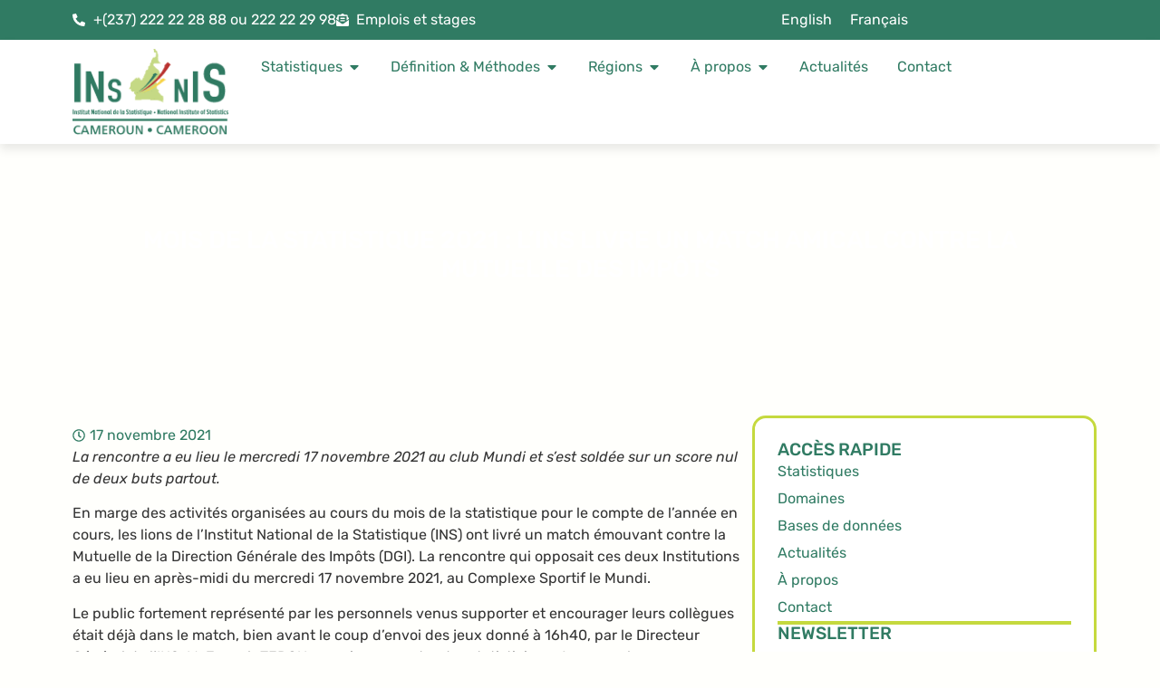

--- FILE ---
content_type: text/html; charset=UTF-8
request_url: https://ins-cameroun.cm/mois-de-la-statistique-2021-lins-livre-un-match-amical-contre-la-mutuelle-des-impots/
body_size: 33954
content:
<!doctype html>
<html lang="fr-FR">
<head><meta charset="UTF-8"><script>if(navigator.userAgent.match(/MSIE|Internet Explorer/i)||navigator.userAgent.match(/Trident\/7\..*?rv:11/i)){var href=document.location.href;if(!href.match(/[?&]nowprocket/)){if(href.indexOf("?")==-1){if(href.indexOf("#")==-1){document.location.href=href+"?nowprocket=1"}else{document.location.href=href.replace("#","?nowprocket=1#")}}else{if(href.indexOf("#")==-1){document.location.href=href+"&nowprocket=1"}else{document.location.href=href.replace("#","&nowprocket=1#")}}}}</script><script>(()=>{class RocketLazyLoadScripts{constructor(){this.v="2.0.4",this.userEvents=["keydown","keyup","mousedown","mouseup","mousemove","mouseover","mouseout","touchmove","touchstart","touchend","touchcancel","wheel","click","dblclick","input"],this.attributeEvents=["onblur","onclick","oncontextmenu","ondblclick","onfocus","onmousedown","onmouseenter","onmouseleave","onmousemove","onmouseout","onmouseover","onmouseup","onmousewheel","onscroll","onsubmit"]}async t(){this.i(),this.o(),/iP(ad|hone)/.test(navigator.userAgent)&&this.h(),this.u(),this.l(this),this.m(),this.k(this),this.p(this),this._(),await Promise.all([this.R(),this.L()]),this.lastBreath=Date.now(),this.S(this),this.P(),this.D(),this.O(),this.M(),await this.C(this.delayedScripts.normal),await this.C(this.delayedScripts.defer),await this.C(this.delayedScripts.async),await this.T(),await this.F(),await this.j(),await this.A(),window.dispatchEvent(new Event("rocket-allScriptsLoaded")),this.everythingLoaded=!0,this.lastTouchEnd&&await new Promise(t=>setTimeout(t,500-Date.now()+this.lastTouchEnd)),this.I(),this.H(),this.U(),this.W()}i(){this.CSPIssue=sessionStorage.getItem("rocketCSPIssue"),document.addEventListener("securitypolicyviolation",t=>{this.CSPIssue||"script-src-elem"!==t.violatedDirective||"data"!==t.blockedURI||(this.CSPIssue=!0,sessionStorage.setItem("rocketCSPIssue",!0))},{isRocket:!0})}o(){window.addEventListener("pageshow",t=>{this.persisted=t.persisted,this.realWindowLoadedFired=!0},{isRocket:!0}),window.addEventListener("pagehide",()=>{this.onFirstUserAction=null},{isRocket:!0})}h(){let t;function e(e){t=e}window.addEventListener("touchstart",e,{isRocket:!0}),window.addEventListener("touchend",function i(o){o.changedTouches[0]&&t.changedTouches[0]&&Math.abs(o.changedTouches[0].pageX-t.changedTouches[0].pageX)<10&&Math.abs(o.changedTouches[0].pageY-t.changedTouches[0].pageY)<10&&o.timeStamp-t.timeStamp<200&&(window.removeEventListener("touchstart",e,{isRocket:!0}),window.removeEventListener("touchend",i,{isRocket:!0}),"INPUT"===o.target.tagName&&"text"===o.target.type||(o.target.dispatchEvent(new TouchEvent("touchend",{target:o.target,bubbles:!0})),o.target.dispatchEvent(new MouseEvent("mouseover",{target:o.target,bubbles:!0})),o.target.dispatchEvent(new PointerEvent("click",{target:o.target,bubbles:!0,cancelable:!0,detail:1,clientX:o.changedTouches[0].clientX,clientY:o.changedTouches[0].clientY})),event.preventDefault()))},{isRocket:!0})}q(t){this.userActionTriggered||("mousemove"!==t.type||this.firstMousemoveIgnored?"keyup"===t.type||"mouseover"===t.type||"mouseout"===t.type||(this.userActionTriggered=!0,this.onFirstUserAction&&this.onFirstUserAction()):this.firstMousemoveIgnored=!0),"click"===t.type&&t.preventDefault(),t.stopPropagation(),t.stopImmediatePropagation(),"touchstart"===this.lastEvent&&"touchend"===t.type&&(this.lastTouchEnd=Date.now()),"click"===t.type&&(this.lastTouchEnd=0),this.lastEvent=t.type,t.composedPath&&t.composedPath()[0].getRootNode()instanceof ShadowRoot&&(t.rocketTarget=t.composedPath()[0]),this.savedUserEvents.push(t)}u(){this.savedUserEvents=[],this.userEventHandler=this.q.bind(this),this.userEvents.forEach(t=>window.addEventListener(t,this.userEventHandler,{passive:!1,isRocket:!0})),document.addEventListener("visibilitychange",this.userEventHandler,{isRocket:!0})}U(){this.userEvents.forEach(t=>window.removeEventListener(t,this.userEventHandler,{passive:!1,isRocket:!0})),document.removeEventListener("visibilitychange",this.userEventHandler,{isRocket:!0}),this.savedUserEvents.forEach(t=>{(t.rocketTarget||t.target).dispatchEvent(new window[t.constructor.name](t.type,t))})}m(){const t="return false",e=Array.from(this.attributeEvents,t=>"data-rocket-"+t),i="["+this.attributeEvents.join("],[")+"]",o="[data-rocket-"+this.attributeEvents.join("],[data-rocket-")+"]",s=(e,i,o)=>{o&&o!==t&&(e.setAttribute("data-rocket-"+i,o),e["rocket"+i]=new Function("event",o),e.setAttribute(i,t))};new MutationObserver(t=>{for(const n of t)"attributes"===n.type&&(n.attributeName.startsWith("data-rocket-")||this.everythingLoaded?n.attributeName.startsWith("data-rocket-")&&this.everythingLoaded&&this.N(n.target,n.attributeName.substring(12)):s(n.target,n.attributeName,n.target.getAttribute(n.attributeName))),"childList"===n.type&&n.addedNodes.forEach(t=>{if(t.nodeType===Node.ELEMENT_NODE)if(this.everythingLoaded)for(const i of[t,...t.querySelectorAll(o)])for(const t of i.getAttributeNames())e.includes(t)&&this.N(i,t.substring(12));else for(const e of[t,...t.querySelectorAll(i)])for(const t of e.getAttributeNames())this.attributeEvents.includes(t)&&s(e,t,e.getAttribute(t))})}).observe(document,{subtree:!0,childList:!0,attributeFilter:[...this.attributeEvents,...e]})}I(){this.attributeEvents.forEach(t=>{document.querySelectorAll("[data-rocket-"+t+"]").forEach(e=>{this.N(e,t)})})}N(t,e){const i=t.getAttribute("data-rocket-"+e);i&&(t.setAttribute(e,i),t.removeAttribute("data-rocket-"+e))}k(t){Object.defineProperty(HTMLElement.prototype,"onclick",{get(){return this.rocketonclick||null},set(e){this.rocketonclick=e,this.setAttribute(t.everythingLoaded?"onclick":"data-rocket-onclick","this.rocketonclick(event)")}})}S(t){function e(e,i){let o=e[i];e[i]=null,Object.defineProperty(e,i,{get:()=>o,set(s){t.everythingLoaded?o=s:e["rocket"+i]=o=s}})}e(document,"onreadystatechange"),e(window,"onload"),e(window,"onpageshow");try{Object.defineProperty(document,"readyState",{get:()=>t.rocketReadyState,set(e){t.rocketReadyState=e},configurable:!0}),document.readyState="loading"}catch(t){console.log("WPRocket DJE readyState conflict, bypassing")}}l(t){this.originalAddEventListener=EventTarget.prototype.addEventListener,this.originalRemoveEventListener=EventTarget.prototype.removeEventListener,this.savedEventListeners=[],EventTarget.prototype.addEventListener=function(e,i,o){o&&o.isRocket||!t.B(e,this)&&!t.userEvents.includes(e)||t.B(e,this)&&!t.userActionTriggered||e.startsWith("rocket-")||t.everythingLoaded?t.originalAddEventListener.call(this,e,i,o):(t.savedEventListeners.push({target:this,remove:!1,type:e,func:i,options:o}),"mouseenter"!==e&&"mouseleave"!==e||t.originalAddEventListener.call(this,e,t.savedUserEvents.push,o))},EventTarget.prototype.removeEventListener=function(e,i,o){o&&o.isRocket||!t.B(e,this)&&!t.userEvents.includes(e)||t.B(e,this)&&!t.userActionTriggered||e.startsWith("rocket-")||t.everythingLoaded?t.originalRemoveEventListener.call(this,e,i,o):t.savedEventListeners.push({target:this,remove:!0,type:e,func:i,options:o})}}J(t,e){this.savedEventListeners=this.savedEventListeners.filter(i=>{let o=i.type,s=i.target||window;return e!==o||t!==s||(this.B(o,s)&&(i.type="rocket-"+o),this.$(i),!1)})}H(){EventTarget.prototype.addEventListener=this.originalAddEventListener,EventTarget.prototype.removeEventListener=this.originalRemoveEventListener,this.savedEventListeners.forEach(t=>this.$(t))}$(t){t.remove?this.originalRemoveEventListener.call(t.target,t.type,t.func,t.options):this.originalAddEventListener.call(t.target,t.type,t.func,t.options)}p(t){let e;function i(e){return t.everythingLoaded?e:e.split(" ").map(t=>"load"===t||t.startsWith("load.")?"rocket-jquery-load":t).join(" ")}function o(o){function s(e){const s=o.fn[e];o.fn[e]=o.fn.init.prototype[e]=function(){return this[0]===window&&t.userActionTriggered&&("string"==typeof arguments[0]||arguments[0]instanceof String?arguments[0]=i(arguments[0]):"object"==typeof arguments[0]&&Object.keys(arguments[0]).forEach(t=>{const e=arguments[0][t];delete arguments[0][t],arguments[0][i(t)]=e})),s.apply(this,arguments),this}}if(o&&o.fn&&!t.allJQueries.includes(o)){const e={DOMContentLoaded:[],"rocket-DOMContentLoaded":[]};for(const t in e)document.addEventListener(t,()=>{e[t].forEach(t=>t())},{isRocket:!0});o.fn.ready=o.fn.init.prototype.ready=function(i){function s(){parseInt(o.fn.jquery)>2?setTimeout(()=>i.bind(document)(o)):i.bind(document)(o)}return"function"==typeof i&&(t.realDomReadyFired?!t.userActionTriggered||t.fauxDomReadyFired?s():e["rocket-DOMContentLoaded"].push(s):e.DOMContentLoaded.push(s)),o([])},s("on"),s("one"),s("off"),t.allJQueries.push(o)}e=o}t.allJQueries=[],o(window.jQuery),Object.defineProperty(window,"jQuery",{get:()=>e,set(t){o(t)}})}P(){const t=new Map;document.write=document.writeln=function(e){const i=document.currentScript,o=document.createRange(),s=i.parentElement;let n=t.get(i);void 0===n&&(n=i.nextSibling,t.set(i,n));const c=document.createDocumentFragment();o.setStart(c,0),c.appendChild(o.createContextualFragment(e)),s.insertBefore(c,n)}}async R(){return new Promise(t=>{this.userActionTriggered?t():this.onFirstUserAction=t})}async L(){return new Promise(t=>{document.addEventListener("DOMContentLoaded",()=>{this.realDomReadyFired=!0,t()},{isRocket:!0})})}async j(){return this.realWindowLoadedFired?Promise.resolve():new Promise(t=>{window.addEventListener("load",t,{isRocket:!0})})}M(){this.pendingScripts=[];this.scriptsMutationObserver=new MutationObserver(t=>{for(const e of t)e.addedNodes.forEach(t=>{"SCRIPT"!==t.tagName||t.noModule||t.isWPRocket||this.pendingScripts.push({script:t,promise:new Promise(e=>{const i=()=>{const i=this.pendingScripts.findIndex(e=>e.script===t);i>=0&&this.pendingScripts.splice(i,1),e()};t.addEventListener("load",i,{isRocket:!0}),t.addEventListener("error",i,{isRocket:!0}),setTimeout(i,1e3)})})})}),this.scriptsMutationObserver.observe(document,{childList:!0,subtree:!0})}async F(){await this.X(),this.pendingScripts.length?(await this.pendingScripts[0].promise,await this.F()):this.scriptsMutationObserver.disconnect()}D(){this.delayedScripts={normal:[],async:[],defer:[]},document.querySelectorAll("script[type$=rocketlazyloadscript]").forEach(t=>{t.hasAttribute("data-rocket-src")?t.hasAttribute("async")&&!1!==t.async?this.delayedScripts.async.push(t):t.hasAttribute("defer")&&!1!==t.defer||"module"===t.getAttribute("data-rocket-type")?this.delayedScripts.defer.push(t):this.delayedScripts.normal.push(t):this.delayedScripts.normal.push(t)})}async _(){await this.L();let t=[];document.querySelectorAll("script[type$=rocketlazyloadscript][data-rocket-src]").forEach(e=>{let i=e.getAttribute("data-rocket-src");if(i&&!i.startsWith("data:")){i.startsWith("//")&&(i=location.protocol+i);try{const o=new URL(i).origin;o!==location.origin&&t.push({src:o,crossOrigin:e.crossOrigin||"module"===e.getAttribute("data-rocket-type")})}catch(t){}}}),t=[...new Map(t.map(t=>[JSON.stringify(t),t])).values()],this.Y(t,"preconnect")}async G(t){if(await this.K(),!0!==t.noModule||!("noModule"in HTMLScriptElement.prototype))return new Promise(e=>{let i;function o(){(i||t).setAttribute("data-rocket-status","executed"),e()}try{if(navigator.userAgent.includes("Firefox/")||""===navigator.vendor||this.CSPIssue)i=document.createElement("script"),[...t.attributes].forEach(t=>{let e=t.nodeName;"type"!==e&&("data-rocket-type"===e&&(e="type"),"data-rocket-src"===e&&(e="src"),i.setAttribute(e,t.nodeValue))}),t.text&&(i.text=t.text),t.nonce&&(i.nonce=t.nonce),i.hasAttribute("src")?(i.addEventListener("load",o,{isRocket:!0}),i.addEventListener("error",()=>{i.setAttribute("data-rocket-status","failed-network"),e()},{isRocket:!0}),setTimeout(()=>{i.isConnected||e()},1)):(i.text=t.text,o()),i.isWPRocket=!0,t.parentNode.replaceChild(i,t);else{const i=t.getAttribute("data-rocket-type"),s=t.getAttribute("data-rocket-src");i?(t.type=i,t.removeAttribute("data-rocket-type")):t.removeAttribute("type"),t.addEventListener("load",o,{isRocket:!0}),t.addEventListener("error",i=>{this.CSPIssue&&i.target.src.startsWith("data:")?(console.log("WPRocket: CSP fallback activated"),t.removeAttribute("src"),this.G(t).then(e)):(t.setAttribute("data-rocket-status","failed-network"),e())},{isRocket:!0}),s?(t.fetchPriority="high",t.removeAttribute("data-rocket-src"),t.src=s):t.src="data:text/javascript;base64,"+window.btoa(unescape(encodeURIComponent(t.text)))}}catch(i){t.setAttribute("data-rocket-status","failed-transform"),e()}});t.setAttribute("data-rocket-status","skipped")}async C(t){const e=t.shift();return e?(e.isConnected&&await this.G(e),this.C(t)):Promise.resolve()}O(){this.Y([...this.delayedScripts.normal,...this.delayedScripts.defer,...this.delayedScripts.async],"preload")}Y(t,e){this.trash=this.trash||[];let i=!0;var o=document.createDocumentFragment();t.forEach(t=>{const s=t.getAttribute&&t.getAttribute("data-rocket-src")||t.src;if(s&&!s.startsWith("data:")){const n=document.createElement("link");n.href=s,n.rel=e,"preconnect"!==e&&(n.as="script",n.fetchPriority=i?"high":"low"),t.getAttribute&&"module"===t.getAttribute("data-rocket-type")&&(n.crossOrigin=!0),t.crossOrigin&&(n.crossOrigin=t.crossOrigin),t.integrity&&(n.integrity=t.integrity),t.nonce&&(n.nonce=t.nonce),o.appendChild(n),this.trash.push(n),i=!1}}),document.head.appendChild(o)}W(){this.trash.forEach(t=>t.remove())}async T(){try{document.readyState="interactive"}catch(t){}this.fauxDomReadyFired=!0;try{await this.K(),this.J(document,"readystatechange"),document.dispatchEvent(new Event("rocket-readystatechange")),await this.K(),document.rocketonreadystatechange&&document.rocketonreadystatechange(),await this.K(),this.J(document,"DOMContentLoaded"),document.dispatchEvent(new Event("rocket-DOMContentLoaded")),await this.K(),this.J(window,"DOMContentLoaded"),window.dispatchEvent(new Event("rocket-DOMContentLoaded"))}catch(t){console.error(t)}}async A(){try{document.readyState="complete"}catch(t){}try{await this.K(),this.J(document,"readystatechange"),document.dispatchEvent(new Event("rocket-readystatechange")),await this.K(),document.rocketonreadystatechange&&document.rocketonreadystatechange(),await this.K(),this.J(window,"load"),window.dispatchEvent(new Event("rocket-load")),await this.K(),window.rocketonload&&window.rocketonload(),await this.K(),this.allJQueries.forEach(t=>t(window).trigger("rocket-jquery-load")),await this.K(),this.J(window,"pageshow");const t=new Event("rocket-pageshow");t.persisted=this.persisted,window.dispatchEvent(t),await this.K(),window.rocketonpageshow&&window.rocketonpageshow({persisted:this.persisted})}catch(t){console.error(t)}}async K(){Date.now()-this.lastBreath>45&&(await this.X(),this.lastBreath=Date.now())}async X(){return document.hidden?new Promise(t=>setTimeout(t)):new Promise(t=>requestAnimationFrame(t))}B(t,e){return e===document&&"readystatechange"===t||(e===document&&"DOMContentLoaded"===t||(e===window&&"DOMContentLoaded"===t||(e===window&&"load"===t||e===window&&"pageshow"===t)))}static run(){(new RocketLazyLoadScripts).t()}}RocketLazyLoadScripts.run()})();</script>
	
	<meta name="viewport" content="width=device-width, initial-scale=1">
	<link rel="profile" href="https://gmpg.org/xfn/11">
	<title>Mois de la statistique 2021 : L’INS livre un match amical contre la Mutuelle des Impôts &#8211; Institut National de la Statistique du Cameroun</title>
<link data-rocket-preload as="style" data-wpr-hosted-gf-parameters="family=Abril%20FatFace%3A400%2C400i%2C700%2C700i%7CAlegreya%3A400%2C400i%2C700%2C700i%7CAlegreya%20Sans%3A400%2C400i%2C700%2C700i%7CAmatic%20SC%3A400%2C400i%2C700%2C700i%7CAnonymous%20Pro%3A400%2C400i%2C700%2C700i%7CArchitects%20Daughter%3A400%2C400i%2C700%2C700i%7CArchivo%3A400%2C400i%2C700%2C700i%7CArchivo%20Narrow%3A400%2C400i%2C700%2C700i%7CAsap%3A400%2C400i%2C700%2C700i%7CBarlow%3A400%2C400i%2C700%2C700i%7CBioRhyme%3A400%2C400i%2C700%2C700i%7CBonbon%3A400%2C400i%2C700%2C700i%7CCabin%3A400%2C400i%2C700%2C700i%7CCairo%3A400%2C400i%2C700%2C700i%7CCardo%3A400%2C400i%2C700%2C700i%7CChivo%3A400%2C400i%2C700%2C700i%7CConcert%20One%3A400%2C400i%2C700%2C700i%7CCormorant%3A400%2C400i%2C700%2C700i%7CCrimson%20Text%3A400%2C400i%2C700%2C700i%7CEczar%3A400%2C400i%2C700%2C700i%7CExo%202%3A400%2C400i%2C700%2C700i%7CFira%20Sans%3A400%2C400i%2C700%2C700i%7CFjalla%20One%3A400%2C400i%2C700%2C700i%7CFrank%20Ruhl%20Libre%3A400%2C400i%2C700%2C700i%7CGreat%20Vibes%3A400%2C400i%2C700%2C700i%7CHeebo%3A400%2C400i%2C700%2C700i%7CIBM%20Plex%3A400%2C400i%2C700%2C700i%7CInconsolata%3A400%2C400i%2C700%2C700i%7CIndie%20Flower%3A400%2C400i%2C700%2C700i%7CInknut%20Antiqua%3A400%2C400i%2C700%2C700i%7CInter%3A400%2C400i%2C700%2C700i%7CKarla%3A400%2C400i%2C700%2C700i%7CLibre%20Baskerville%3A400%2C400i%2C700%2C700i%7CLibre%20Franklin%3A400%2C400i%2C700%2C700i%7CMontserrat%3A400%2C400i%2C700%2C700i%7CNeuton%3A400%2C400i%2C700%2C700i%7CNotable%3A400%2C400i%2C700%2C700i%7CNothing%20You%20Could%20Do%3A400%2C400i%2C700%2C700i%7CNoto%20Sans%3A400%2C400i%2C700%2C700i%7CNunito%3A400%2C400i%2C700%2C700i%7COld%20Standard%20TT%3A400%2C400i%2C700%2C700i%7COxygen%3A400%2C400i%2C700%2C700i%7CPacifico%3A400%2C400i%2C700%2C700i%7CPoppins%3A400%2C400i%2C700%2C700i%7CProza%20Libre%3A400%2C400i%2C700%2C700i%7CPT%20Sans%3A400%2C400i%2C700%2C700i%7CPT%20Serif%3A400%2C400i%2C700%2C700i%7CRakkas%3A400%2C400i%2C700%2C700i%7CReenie%20Beanie%3A400%2C400i%2C700%2C700i%7CRoboto%20Slab%3A400%2C400i%2C700%2C700i%7CRopa%20Sans%3A400%2C400i%2C700%2C700i%7CRubik%3A400%2C400i%2C700%2C700i%7CShadows%20Into%20Light%3A400%2C400i%2C700%2C700i%7CSpace%20Mono%3A400%2C400i%2C700%2C700i%7CSpectral%3A400%2C400i%2C700%2C700i%7CSue%20Ellen%20Francisco%3A400%2C400i%2C700%2C700i%7CTitillium%20Web%3A400%2C400i%2C700%2C700i%7CUbuntu%3A400%2C400i%2C700%2C700i%7CVarela%3A400%2C400i%2C700%2C700i%7CVollkorn%3A400%2C400i%2C700%2C700i%7CWork%20Sans%3A400%2C400i%2C700%2C700i%7CYatra%20One%3A400%2C400i%2C700%2C700i&display=swap" href="" rel="preload">
<link data-wpr-hosted-gf-parameters="family=Abril%20FatFace%3A400%2C400i%2C700%2C700i%7CAlegreya%3A400%2C400i%2C700%2C700i%7CAlegreya%20Sans%3A400%2C400i%2C700%2C700i%7CAmatic%20SC%3A400%2C400i%2C700%2C700i%7CAnonymous%20Pro%3A400%2C400i%2C700%2C700i%7CArchitects%20Daughter%3A400%2C400i%2C700%2C700i%7CArchivo%3A400%2C400i%2C700%2C700i%7CArchivo%20Narrow%3A400%2C400i%2C700%2C700i%7CAsap%3A400%2C400i%2C700%2C700i%7CBarlow%3A400%2C400i%2C700%2C700i%7CBioRhyme%3A400%2C400i%2C700%2C700i%7CBonbon%3A400%2C400i%2C700%2C700i%7CCabin%3A400%2C400i%2C700%2C700i%7CCairo%3A400%2C400i%2C700%2C700i%7CCardo%3A400%2C400i%2C700%2C700i%7CChivo%3A400%2C400i%2C700%2C700i%7CConcert%20One%3A400%2C400i%2C700%2C700i%7CCormorant%3A400%2C400i%2C700%2C700i%7CCrimson%20Text%3A400%2C400i%2C700%2C700i%7CEczar%3A400%2C400i%2C700%2C700i%7CExo%202%3A400%2C400i%2C700%2C700i%7CFira%20Sans%3A400%2C400i%2C700%2C700i%7CFjalla%20One%3A400%2C400i%2C700%2C700i%7CFrank%20Ruhl%20Libre%3A400%2C400i%2C700%2C700i%7CGreat%20Vibes%3A400%2C400i%2C700%2C700i%7CHeebo%3A400%2C400i%2C700%2C700i%7CIBM%20Plex%3A400%2C400i%2C700%2C700i%7CInconsolata%3A400%2C400i%2C700%2C700i%7CIndie%20Flower%3A400%2C400i%2C700%2C700i%7CInknut%20Antiqua%3A400%2C400i%2C700%2C700i%7CInter%3A400%2C400i%2C700%2C700i%7CKarla%3A400%2C400i%2C700%2C700i%7CLibre%20Baskerville%3A400%2C400i%2C700%2C700i%7CLibre%20Franklin%3A400%2C400i%2C700%2C700i%7CMontserrat%3A400%2C400i%2C700%2C700i%7CNeuton%3A400%2C400i%2C700%2C700i%7CNotable%3A400%2C400i%2C700%2C700i%7CNothing%20You%20Could%20Do%3A400%2C400i%2C700%2C700i%7CNoto%20Sans%3A400%2C400i%2C700%2C700i%7CNunito%3A400%2C400i%2C700%2C700i%7COld%20Standard%20TT%3A400%2C400i%2C700%2C700i%7COxygen%3A400%2C400i%2C700%2C700i%7CPacifico%3A400%2C400i%2C700%2C700i%7CPoppins%3A400%2C400i%2C700%2C700i%7CProza%20Libre%3A400%2C400i%2C700%2C700i%7CPT%20Sans%3A400%2C400i%2C700%2C700i%7CPT%20Serif%3A400%2C400i%2C700%2C700i%7CRakkas%3A400%2C400i%2C700%2C700i%7CReenie%20Beanie%3A400%2C400i%2C700%2C700i%7CRoboto%20Slab%3A400%2C400i%2C700%2C700i%7CRopa%20Sans%3A400%2C400i%2C700%2C700i%7CRubik%3A400%2C400i%2C700%2C700i%7CShadows%20Into%20Light%3A400%2C400i%2C700%2C700i%7CSpace%20Mono%3A400%2C400i%2C700%2C700i%7CSpectral%3A400%2C400i%2C700%2C700i%7CSue%20Ellen%20Francisco%3A400%2C400i%2C700%2C700i%7CTitillium%20Web%3A400%2C400i%2C700%2C700i%7CUbuntu%3A400%2C400i%2C700%2C700i%7CVarela%3A400%2C400i%2C700%2C700i%7CVollkorn%3A400%2C400i%2C700%2C700i%7CWork%20Sans%3A400%2C400i%2C700%2C700i%7CYatra%20One%3A400%2C400i%2C700%2C700i&display=swap" href="" media="print" onload="this.media=&#039;all&#039;" rel="stylesheet">
<noscript data-wpr-hosted-gf-parameters=""><link rel="stylesheet" href="https://fonts.googleapis.com/css?family=Abril%20FatFace%3A400%2C400i%2C700%2C700i%7CAlegreya%3A400%2C400i%2C700%2C700i%7CAlegreya%20Sans%3A400%2C400i%2C700%2C700i%7CAmatic%20SC%3A400%2C400i%2C700%2C700i%7CAnonymous%20Pro%3A400%2C400i%2C700%2C700i%7CArchitects%20Daughter%3A400%2C400i%2C700%2C700i%7CArchivo%3A400%2C400i%2C700%2C700i%7CArchivo%20Narrow%3A400%2C400i%2C700%2C700i%7CAsap%3A400%2C400i%2C700%2C700i%7CBarlow%3A400%2C400i%2C700%2C700i%7CBioRhyme%3A400%2C400i%2C700%2C700i%7CBonbon%3A400%2C400i%2C700%2C700i%7CCabin%3A400%2C400i%2C700%2C700i%7CCairo%3A400%2C400i%2C700%2C700i%7CCardo%3A400%2C400i%2C700%2C700i%7CChivo%3A400%2C400i%2C700%2C700i%7CConcert%20One%3A400%2C400i%2C700%2C700i%7CCormorant%3A400%2C400i%2C700%2C700i%7CCrimson%20Text%3A400%2C400i%2C700%2C700i%7CEczar%3A400%2C400i%2C700%2C700i%7CExo%202%3A400%2C400i%2C700%2C700i%7CFira%20Sans%3A400%2C400i%2C700%2C700i%7CFjalla%20One%3A400%2C400i%2C700%2C700i%7CFrank%20Ruhl%20Libre%3A400%2C400i%2C700%2C700i%7CGreat%20Vibes%3A400%2C400i%2C700%2C700i%7CHeebo%3A400%2C400i%2C700%2C700i%7CIBM%20Plex%3A400%2C400i%2C700%2C700i%7CInconsolata%3A400%2C400i%2C700%2C700i%7CIndie%20Flower%3A400%2C400i%2C700%2C700i%7CInknut%20Antiqua%3A400%2C400i%2C700%2C700i%7CInter%3A400%2C400i%2C700%2C700i%7CKarla%3A400%2C400i%2C700%2C700i%7CLibre%20Baskerville%3A400%2C400i%2C700%2C700i%7CLibre%20Franklin%3A400%2C400i%2C700%2C700i%7CMontserrat%3A400%2C400i%2C700%2C700i%7CNeuton%3A400%2C400i%2C700%2C700i%7CNotable%3A400%2C400i%2C700%2C700i%7CNothing%20You%20Could%20Do%3A400%2C400i%2C700%2C700i%7CNoto%20Sans%3A400%2C400i%2C700%2C700i%7CNunito%3A400%2C400i%2C700%2C700i%7COld%20Standard%20TT%3A400%2C400i%2C700%2C700i%7COxygen%3A400%2C400i%2C700%2C700i%7CPacifico%3A400%2C400i%2C700%2C700i%7CPoppins%3A400%2C400i%2C700%2C700i%7CProza%20Libre%3A400%2C400i%2C700%2C700i%7CPT%20Sans%3A400%2C400i%2C700%2C700i%7CPT%20Serif%3A400%2C400i%2C700%2C700i%7CRakkas%3A400%2C400i%2C700%2C700i%7CReenie%20Beanie%3A400%2C400i%2C700%2C700i%7CRoboto%20Slab%3A400%2C400i%2C700%2C700i%7CRopa%20Sans%3A400%2C400i%2C700%2C700i%7CRubik%3A400%2C400i%2C700%2C700i%7CShadows%20Into%20Light%3A400%2C400i%2C700%2C700i%7CSpace%20Mono%3A400%2C400i%2C700%2C700i%7CSpectral%3A400%2C400i%2C700%2C700i%7CSue%20Ellen%20Francisco%3A400%2C400i%2C700%2C700i%7CTitillium%20Web%3A400%2C400i%2C700%2C700i%7CUbuntu%3A400%2C400i%2C700%2C700i%7CVarela%3A400%2C400i%2C700%2C700i%7CVollkorn%3A400%2C400i%2C700%2C700i%7CWork%20Sans%3A400%2C400i%2C700%2C700i%7CYatra%20One%3A400%2C400i%2C700%2C700i&#038;display=swap"></noscript>
<meta name='robots' content='max-image-preview:large' />
<link href='https://fonts.gstatic.com' crossorigin rel='preconnect' />
<link rel="alternate" type="application/rss+xml" title="Institut National de la Statistique du Cameroun » Flux" href="https://ins-cameroun.cm/feed/" />
<link rel="alternate" type="application/rss+xml" title="Institut National de la Statistique du Cameroun » Flux des commentaires" href="https://ins-cameroun.cm/comments/feed/" />
<link rel="alternate" title="oEmbed (JSON)" type="application/json+oembed" href="https://ins-cameroun.cm/wp-json/oembed/1.0/embed?url=https%3A%2F%2Fins-cameroun.cm%2Fmois-de-la-statistique-2021-lins-livre-un-match-amical-contre-la-mutuelle-des-impots%2F" />
<link rel="alternate" title="oEmbed (XML)" type="text/xml+oembed" href="https://ins-cameroun.cm/wp-json/oembed/1.0/embed?url=https%3A%2F%2Fins-cameroun.cm%2Fmois-de-la-statistique-2021-lins-livre-un-match-amical-contre-la-mutuelle-des-impots%2F&#038;format=xml" />
<style id='wp-img-auto-sizes-contain-inline-css'>
img:is([sizes=auto i],[sizes^="auto," i]){contain-intrinsic-size:3000px 1500px}
/*# sourceURL=wp-img-auto-sizes-contain-inline-css */
</style>
<style id='wp-emoji-styles-inline-css'>

	img.wp-smiley, img.emoji {
		display: inline !important;
		border: none !important;
		box-shadow: none !important;
		height: 1em !important;
		width: 1em !important;
		margin: 0 0.07em !important;
		vertical-align: -0.1em !important;
		background: none !important;
		padding: 0 !important;
	}
/*# sourceURL=wp-emoji-styles-inline-css */
</style>
<link rel='stylesheet' id='wp-block-library-css' href='https://ins-cameroun.cm/wp-includes/css/dist/block-library/style.min.css?ver=6.9' media='all' />
<style id='global-styles-inline-css'>
:root{--wp--preset--aspect-ratio--square: 1;--wp--preset--aspect-ratio--4-3: 4/3;--wp--preset--aspect-ratio--3-4: 3/4;--wp--preset--aspect-ratio--3-2: 3/2;--wp--preset--aspect-ratio--2-3: 2/3;--wp--preset--aspect-ratio--16-9: 16/9;--wp--preset--aspect-ratio--9-16: 9/16;--wp--preset--color--black: #000000;--wp--preset--color--cyan-bluish-gray: #abb8c3;--wp--preset--color--white: #ffffff;--wp--preset--color--pale-pink: #f78da7;--wp--preset--color--vivid-red: #cf2e2e;--wp--preset--color--luminous-vivid-orange: #ff6900;--wp--preset--color--luminous-vivid-amber: #fcb900;--wp--preset--color--light-green-cyan: #7bdcb5;--wp--preset--color--vivid-green-cyan: #00d084;--wp--preset--color--pale-cyan-blue: #8ed1fc;--wp--preset--color--vivid-cyan-blue: #0693e3;--wp--preset--color--vivid-purple: #9b51e0;--wp--preset--gradient--vivid-cyan-blue-to-vivid-purple: linear-gradient(135deg,rgb(6,147,227) 0%,rgb(155,81,224) 100%);--wp--preset--gradient--light-green-cyan-to-vivid-green-cyan: linear-gradient(135deg,rgb(122,220,180) 0%,rgb(0,208,130) 100%);--wp--preset--gradient--luminous-vivid-amber-to-luminous-vivid-orange: linear-gradient(135deg,rgb(252,185,0) 0%,rgb(255,105,0) 100%);--wp--preset--gradient--luminous-vivid-orange-to-vivid-red: linear-gradient(135deg,rgb(255,105,0) 0%,rgb(207,46,46) 100%);--wp--preset--gradient--very-light-gray-to-cyan-bluish-gray: linear-gradient(135deg,rgb(238,238,238) 0%,rgb(169,184,195) 100%);--wp--preset--gradient--cool-to-warm-spectrum: linear-gradient(135deg,rgb(74,234,220) 0%,rgb(151,120,209) 20%,rgb(207,42,186) 40%,rgb(238,44,130) 60%,rgb(251,105,98) 80%,rgb(254,248,76) 100%);--wp--preset--gradient--blush-light-purple: linear-gradient(135deg,rgb(255,206,236) 0%,rgb(152,150,240) 100%);--wp--preset--gradient--blush-bordeaux: linear-gradient(135deg,rgb(254,205,165) 0%,rgb(254,45,45) 50%,rgb(107,0,62) 100%);--wp--preset--gradient--luminous-dusk: linear-gradient(135deg,rgb(255,203,112) 0%,rgb(199,81,192) 50%,rgb(65,88,208) 100%);--wp--preset--gradient--pale-ocean: linear-gradient(135deg,rgb(255,245,203) 0%,rgb(182,227,212) 50%,rgb(51,167,181) 100%);--wp--preset--gradient--electric-grass: linear-gradient(135deg,rgb(202,248,128) 0%,rgb(113,206,126) 100%);--wp--preset--gradient--midnight: linear-gradient(135deg,rgb(2,3,129) 0%,rgb(40,116,252) 100%);--wp--preset--font-size--small: 13px;--wp--preset--font-size--medium: 20px;--wp--preset--font-size--large: 36px;--wp--preset--font-size--x-large: 42px;--wp--preset--spacing--20: 0.44rem;--wp--preset--spacing--30: 0.67rem;--wp--preset--spacing--40: 1rem;--wp--preset--spacing--50: 1.5rem;--wp--preset--spacing--60: 2.25rem;--wp--preset--spacing--70: 3.38rem;--wp--preset--spacing--80: 5.06rem;--wp--preset--shadow--natural: 6px 6px 9px rgba(0, 0, 0, 0.2);--wp--preset--shadow--deep: 12px 12px 50px rgba(0, 0, 0, 0.4);--wp--preset--shadow--sharp: 6px 6px 0px rgba(0, 0, 0, 0.2);--wp--preset--shadow--outlined: 6px 6px 0px -3px rgb(255, 255, 255), 6px 6px rgb(0, 0, 0);--wp--preset--shadow--crisp: 6px 6px 0px rgb(0, 0, 0);}:root { --wp--style--global--content-size: 800px;--wp--style--global--wide-size: 1200px; }:where(body) { margin: 0; }.wp-site-blocks > .alignleft { float: left; margin-right: 2em; }.wp-site-blocks > .alignright { float: right; margin-left: 2em; }.wp-site-blocks > .aligncenter { justify-content: center; margin-left: auto; margin-right: auto; }:where(.wp-site-blocks) > * { margin-block-start: 24px; margin-block-end: 0; }:where(.wp-site-blocks) > :first-child { margin-block-start: 0; }:where(.wp-site-blocks) > :last-child { margin-block-end: 0; }:root { --wp--style--block-gap: 24px; }:root :where(.is-layout-flow) > :first-child{margin-block-start: 0;}:root :where(.is-layout-flow) > :last-child{margin-block-end: 0;}:root :where(.is-layout-flow) > *{margin-block-start: 24px;margin-block-end: 0;}:root :where(.is-layout-constrained) > :first-child{margin-block-start: 0;}:root :where(.is-layout-constrained) > :last-child{margin-block-end: 0;}:root :where(.is-layout-constrained) > *{margin-block-start: 24px;margin-block-end: 0;}:root :where(.is-layout-flex){gap: 24px;}:root :where(.is-layout-grid){gap: 24px;}.is-layout-flow > .alignleft{float: left;margin-inline-start: 0;margin-inline-end: 2em;}.is-layout-flow > .alignright{float: right;margin-inline-start: 2em;margin-inline-end: 0;}.is-layout-flow > .aligncenter{margin-left: auto !important;margin-right: auto !important;}.is-layout-constrained > .alignleft{float: left;margin-inline-start: 0;margin-inline-end: 2em;}.is-layout-constrained > .alignright{float: right;margin-inline-start: 2em;margin-inline-end: 0;}.is-layout-constrained > .aligncenter{margin-left: auto !important;margin-right: auto !important;}.is-layout-constrained > :where(:not(.alignleft):not(.alignright):not(.alignfull)){max-width: var(--wp--style--global--content-size);margin-left: auto !important;margin-right: auto !important;}.is-layout-constrained > .alignwide{max-width: var(--wp--style--global--wide-size);}body .is-layout-flex{display: flex;}.is-layout-flex{flex-wrap: wrap;align-items: center;}.is-layout-flex > :is(*, div){margin: 0;}body .is-layout-grid{display: grid;}.is-layout-grid > :is(*, div){margin: 0;}body{padding-top: 0px;padding-right: 0px;padding-bottom: 0px;padding-left: 0px;}a:where(:not(.wp-element-button)){text-decoration: underline;}:root :where(.wp-element-button, .wp-block-button__link){background-color: #32373c;border-width: 0;color: #fff;font-family: inherit;font-size: inherit;font-style: inherit;font-weight: inherit;letter-spacing: inherit;line-height: inherit;padding-top: calc(0.667em + 2px);padding-right: calc(1.333em + 2px);padding-bottom: calc(0.667em + 2px);padding-left: calc(1.333em + 2px);text-decoration: none;text-transform: inherit;}.has-black-color{color: var(--wp--preset--color--black) !important;}.has-cyan-bluish-gray-color{color: var(--wp--preset--color--cyan-bluish-gray) !important;}.has-white-color{color: var(--wp--preset--color--white) !important;}.has-pale-pink-color{color: var(--wp--preset--color--pale-pink) !important;}.has-vivid-red-color{color: var(--wp--preset--color--vivid-red) !important;}.has-luminous-vivid-orange-color{color: var(--wp--preset--color--luminous-vivid-orange) !important;}.has-luminous-vivid-amber-color{color: var(--wp--preset--color--luminous-vivid-amber) !important;}.has-light-green-cyan-color{color: var(--wp--preset--color--light-green-cyan) !important;}.has-vivid-green-cyan-color{color: var(--wp--preset--color--vivid-green-cyan) !important;}.has-pale-cyan-blue-color{color: var(--wp--preset--color--pale-cyan-blue) !important;}.has-vivid-cyan-blue-color{color: var(--wp--preset--color--vivid-cyan-blue) !important;}.has-vivid-purple-color{color: var(--wp--preset--color--vivid-purple) !important;}.has-black-background-color{background-color: var(--wp--preset--color--black) !important;}.has-cyan-bluish-gray-background-color{background-color: var(--wp--preset--color--cyan-bluish-gray) !important;}.has-white-background-color{background-color: var(--wp--preset--color--white) !important;}.has-pale-pink-background-color{background-color: var(--wp--preset--color--pale-pink) !important;}.has-vivid-red-background-color{background-color: var(--wp--preset--color--vivid-red) !important;}.has-luminous-vivid-orange-background-color{background-color: var(--wp--preset--color--luminous-vivid-orange) !important;}.has-luminous-vivid-amber-background-color{background-color: var(--wp--preset--color--luminous-vivid-amber) !important;}.has-light-green-cyan-background-color{background-color: var(--wp--preset--color--light-green-cyan) !important;}.has-vivid-green-cyan-background-color{background-color: var(--wp--preset--color--vivid-green-cyan) !important;}.has-pale-cyan-blue-background-color{background-color: var(--wp--preset--color--pale-cyan-blue) !important;}.has-vivid-cyan-blue-background-color{background-color: var(--wp--preset--color--vivid-cyan-blue) !important;}.has-vivid-purple-background-color{background-color: var(--wp--preset--color--vivid-purple) !important;}.has-black-border-color{border-color: var(--wp--preset--color--black) !important;}.has-cyan-bluish-gray-border-color{border-color: var(--wp--preset--color--cyan-bluish-gray) !important;}.has-white-border-color{border-color: var(--wp--preset--color--white) !important;}.has-pale-pink-border-color{border-color: var(--wp--preset--color--pale-pink) !important;}.has-vivid-red-border-color{border-color: var(--wp--preset--color--vivid-red) !important;}.has-luminous-vivid-orange-border-color{border-color: var(--wp--preset--color--luminous-vivid-orange) !important;}.has-luminous-vivid-amber-border-color{border-color: var(--wp--preset--color--luminous-vivid-amber) !important;}.has-light-green-cyan-border-color{border-color: var(--wp--preset--color--light-green-cyan) !important;}.has-vivid-green-cyan-border-color{border-color: var(--wp--preset--color--vivid-green-cyan) !important;}.has-pale-cyan-blue-border-color{border-color: var(--wp--preset--color--pale-cyan-blue) !important;}.has-vivid-cyan-blue-border-color{border-color: var(--wp--preset--color--vivid-cyan-blue) !important;}.has-vivid-purple-border-color{border-color: var(--wp--preset--color--vivid-purple) !important;}.has-vivid-cyan-blue-to-vivid-purple-gradient-background{background: var(--wp--preset--gradient--vivid-cyan-blue-to-vivid-purple) !important;}.has-light-green-cyan-to-vivid-green-cyan-gradient-background{background: var(--wp--preset--gradient--light-green-cyan-to-vivid-green-cyan) !important;}.has-luminous-vivid-amber-to-luminous-vivid-orange-gradient-background{background: var(--wp--preset--gradient--luminous-vivid-amber-to-luminous-vivid-orange) !important;}.has-luminous-vivid-orange-to-vivid-red-gradient-background{background: var(--wp--preset--gradient--luminous-vivid-orange-to-vivid-red) !important;}.has-very-light-gray-to-cyan-bluish-gray-gradient-background{background: var(--wp--preset--gradient--very-light-gray-to-cyan-bluish-gray) !important;}.has-cool-to-warm-spectrum-gradient-background{background: var(--wp--preset--gradient--cool-to-warm-spectrum) !important;}.has-blush-light-purple-gradient-background{background: var(--wp--preset--gradient--blush-light-purple) !important;}.has-blush-bordeaux-gradient-background{background: var(--wp--preset--gradient--blush-bordeaux) !important;}.has-luminous-dusk-gradient-background{background: var(--wp--preset--gradient--luminous-dusk) !important;}.has-pale-ocean-gradient-background{background: var(--wp--preset--gradient--pale-ocean) !important;}.has-electric-grass-gradient-background{background: var(--wp--preset--gradient--electric-grass) !important;}.has-midnight-gradient-background{background: var(--wp--preset--gradient--midnight) !important;}.has-small-font-size{font-size: var(--wp--preset--font-size--small) !important;}.has-medium-font-size{font-size: var(--wp--preset--font-size--medium) !important;}.has-large-font-size{font-size: var(--wp--preset--font-size--large) !important;}.has-x-large-font-size{font-size: var(--wp--preset--font-size--x-large) !important;}
/*# sourceURL=global-styles-inline-css */
</style>

<link data-minify="1" rel='stylesheet' id='jet-engine-frontend-css' href='https://ins-cameroun.cm/wp-content/cache/min/1/wp-content/plugins/jet-engine/assets/css/frontend.css?ver=1767881821' media='all' />
<link data-minify="1" rel='stylesheet' id='wpa-css-css' href='https://ins-cameroun.cm/wp-content/cache/min/1/wp-content/plugins/honeypot/includes/css/wpa.css?ver=1767881821' media='all' />
<link rel='stylesheet' id='wpml-legacy-horizontal-list-0-css' href='https://ins-cameroun.cm/wp-content/plugins/sitepress-multilingual-cms/templates/language-switchers/legacy-list-horizontal/style.min.css?ver=1' media='all' />
<link data-minify="1" rel='stylesheet' id='cms-navigation-style-base-css' href='https://ins-cameroun.cm/wp-content/cache/min/1/wp-content/plugins/wpml-cms-nav/res/css/cms-navigation-base.css?ver=1767881821' media='screen' />
<link data-minify="1" rel='stylesheet' id='cms-navigation-style-css' href='https://ins-cameroun.cm/wp-content/cache/background-css/1/ins-cameroun.cm/wp-content/cache/min/1/wp-content/plugins/wpml-cms-nav/res/css/cms-navigation.css?ver=1767881821&wpr_t=1768995530' media='screen' />
<link rel='stylesheet' id='parent-style-css' href='https://ins-cameroun.cm/wp-content/themes/hello-elementor/style.css?ver=6.9' media='all' />
<link rel='stylesheet' id='child-style-css' href='https://ins-cameroun.cm/wp-content/themes/INS/style.css?ver=1.0' media='all' />
<link data-minify="1" rel='stylesheet' id='hello-elementor-css' href='https://ins-cameroun.cm/wp-content/cache/min/1/wp-content/themes/hello-elementor/assets/css/reset.css?ver=1767881821' media='all' />
<link data-minify="1" rel='stylesheet' id='hello-elementor-theme-style-css' href='https://ins-cameroun.cm/wp-content/cache/min/1/wp-content/themes/hello-elementor/assets/css/theme.css?ver=1767881821' media='all' />
<link data-minify="1" rel='stylesheet' id='hello-elementor-header-footer-css' href='https://ins-cameroun.cm/wp-content/cache/min/1/wp-content/themes/hello-elementor/assets/css/header-footer.css?ver=1767881821' media='all' />
<link rel='stylesheet' id='elementor-frontend-css' href='https://ins-cameroun.cm/wp-content/plugins/elementor/assets/css/frontend.min.css?ver=3.33.2' media='all' />
<style id='elementor-frontend-inline-css'>
.elementor-10661 .elementor-element.elementor-element-731eaeb:not(.elementor-motion-effects-element-type-background), .elementor-10661 .elementor-element.elementor-element-731eaeb > .elementor-motion-effects-container > .elementor-motion-effects-layer{background-image:var(--wpr-bg-9f108dcd-edb2-46a7-9fd6-153ce15bd9a4);}
/*# sourceURL=elementor-frontend-inline-css */
</style>
<link rel='stylesheet' id='elementor-post-8-css' href='https://ins-cameroun.cm/wp-content/uploads/elementor/css/post-8.css?ver=1767881818' media='all' />
<link rel='stylesheet' id='widget-icon-list-css' href='https://ins-cameroun.cm/wp-content/plugins/elementor/assets/css/widget-icon-list.min.css?ver=3.33.2' media='all' />
<link rel='stylesheet' id='widget-search-css' href='https://ins-cameroun.cm/wp-content/plugins/elementor-pro/assets/css/widget-search.min.css?ver=3.33.1' media='all' />
<link rel='stylesheet' id='widget-image-css' href='https://ins-cameroun.cm/wp-content/plugins/elementor/assets/css/widget-image.min.css?ver=3.33.2' media='all' />
<link rel='stylesheet' id='widget-heading-css' href='https://ins-cameroun.cm/wp-content/plugins/elementor/assets/css/widget-heading.min.css?ver=3.33.2' media='all' />
<link rel='stylesheet' id='widget-divider-css' href='https://ins-cameroun.cm/wp-content/plugins/elementor/assets/css/widget-divider.min.css?ver=3.33.2' media='all' />
<link rel='stylesheet' id='widget-nav-menu-css' href='https://ins-cameroun.cm/wp-content/plugins/elementor-pro/assets/css/widget-nav-menu.min.css?ver=3.33.1' media='all' />
<link rel='stylesheet' id='e-animation-fadeIn-css' href='https://ins-cameroun.cm/wp-content/plugins/elementor/assets/lib/animations/styles/fadeIn.min.css?ver=3.33.2' media='all' />
<link rel='stylesheet' id='widget-mega-menu-css' href='https://ins-cameroun.cm/wp-content/plugins/elementor-pro/assets/css/widget-mega-menu.min.css?ver=3.33.1' media='all' />
<link rel='stylesheet' id='widget-post-info-css' href='https://ins-cameroun.cm/wp-content/plugins/elementor-pro/assets/css/widget-post-info.min.css?ver=3.33.1' media='all' />
<link rel='stylesheet' id='widget-video-css' href='https://ins-cameroun.cm/wp-content/plugins/elementor/assets/css/widget-video.min.css?ver=3.33.2' media='all' />
<link rel='stylesheet' id='widget-loop-common-css' href='https://ins-cameroun.cm/wp-content/plugins/elementor-pro/assets/css/widget-loop-common.min.css?ver=3.33.1' media='all' />
<link rel='stylesheet' id='widget-loop-grid-css' href='https://ins-cameroun.cm/wp-content/plugins/elementor-pro/assets/css/widget-loop-grid.min.css?ver=3.33.1' media='all' />
<link rel='stylesheet' id='elementor-post-6362-css' href='https://ins-cameroun.cm/wp-content/uploads/elementor/css/post-6362.css?ver=1767881820' media='all' />
<link rel='stylesheet' id='elementor-post-6399-css' href='https://ins-cameroun.cm/wp-content/uploads/elementor/css/post-6399.css?ver=1767881820' media='all' />
<link rel='stylesheet' id='elementor-post-10661-css' href='https://ins-cameroun.cm/wp-content/uploads/elementor/css/post-10661.css?ver=1767881912' media='all' />
<link rel='stylesheet' id='search-filter-flatpickr-css' href='https://ins-cameroun.cm/wp-content/plugins/search-filter/assets/css/vendor/flatpickr.min.css?ver=3.1.6' media='all' />
<link data-minify="1" rel='stylesheet' id='search-filter-css' href='https://ins-cameroun.cm/wp-content/cache/min/1/wp-content/plugins/search-filter-pro/assets/css/frontend/frontend.css?ver=1767881821' media='all' />
<link data-minify="1" rel='stylesheet' id='search-filter-ugc-styles-css' href='https://ins-cameroun.cm/wp-content/cache/min/1/wp-content/uploads/search-filter/style.css?ver=1767881821' media='all' />
<link data-minify="1" rel='stylesheet' id='elementor-gf-local-rubik-css' href='https://ins-cameroun.cm/wp-content/cache/min/1/wp-content/uploads/elementor/google-fonts/css/rubik.css?ver=1767881821' media='all' />
<script type="rocketlazyloadscript" data-rocket-type="text/javascript">
		if ( ! Object.hasOwn( window, 'searchAndFilter' ) ) {
			window.searchAndFilter = {};
		}
		</script><script id="wpml-cookie-js-extra">
var wpml_cookies = {"wp-wpml_current_language":{"value":"fr","expires":1,"path":"/"}};
var wpml_cookies = {"wp-wpml_current_language":{"value":"fr","expires":1,"path":"/"}};
//# sourceURL=wpml-cookie-js-extra
</script>
<script type="rocketlazyloadscript" data-minify="1" data-rocket-src="https://ins-cameroun.cm/wp-content/cache/min/1/wp-content/plugins/sitepress-multilingual-cms/res/js/cookies/language-cookie.js?ver=1767881176" id="wpml-cookie-js" defer data-wp-strategy="defer"></script>
<script type="rocketlazyloadscript" data-rocket-src="https://ins-cameroun.cm/wp-includes/js/jquery/jquery.min.js?ver=3.7.1" id="jquery-core-js" data-rocket-defer defer></script>
<script type="rocketlazyloadscript" data-rocket-src="https://ins-cameroun.cm/wp-includes/js/jquery/jquery-migrate.min.js?ver=3.4.1" id="jquery-migrate-js" data-rocket-defer defer></script>
<script type="rocketlazyloadscript" data-rocket-src="https://ins-cameroun.cm/wp-content/plugins/search-filter/assets/js/vendor/flatpickr.min.js?ver=3.1.6" id="search-filter-flatpickr-js" data-rocket-defer defer></script>
<script type="rocketlazyloadscript" id="search-filter-js-before">
window.searchAndFilter.frontend = {"fields":{},"queries":{},"library":{"fields":{},"components":{}},"restNonce":"40cabebe30","homeUrl":"https:\/\/ins-cameroun.cm","isPro":true,"suggestionsNonce":"92f1495344"};
//# sourceURL=search-filter-js-before
</script>
<script type="rocketlazyloadscript" data-minify="1" data-rocket-src="https://ins-cameroun.cm/wp-content/cache/min/1/wp-content/plugins/search-filter-pro/assets/js/frontend/frontend.js?ver=1767881176" id="search-filter-js" data-rocket-defer defer></script>
<link rel="https://api.w.org/" href="https://ins-cameroun.cm/wp-json/" /><link rel="alternate" title="JSON" type="application/json" href="https://ins-cameroun.cm/wp-json/wp/v2/posts/5567" /><link rel="EditURI" type="application/rsd+xml" title="RSD" href="https://ins-cameroun.cm/xmlrpc.php?rsd" />
<meta name="generator" content="WordPress 6.9" />
<link rel="canonical" href="https://ins-cameroun.cm/mois-de-la-statistique-2021-lins-livre-un-match-amical-contre-la-mutuelle-des-impots/" />
<link rel='shortlink' href='https://ins-cameroun.cm/?p=5567' />
<meta name="generator" content="WPML ver:4.8.5 stt:1,4;" />
<meta name="generator" content="Elementor 3.33.2; features: e_font_icon_svg, additional_custom_breakpoints; settings: css_print_method-external, google_font-enabled, font_display-fallback">
			<style>
				.e-con.e-parent:nth-of-type(n+4):not(.e-lazyloaded):not(.e-no-lazyload),
				.e-con.e-parent:nth-of-type(n+4):not(.e-lazyloaded):not(.e-no-lazyload) * {
					background-image: none !important;
				}
				@media screen and (max-height: 1024px) {
					.e-con.e-parent:nth-of-type(n+3):not(.e-lazyloaded):not(.e-no-lazyload),
					.e-con.e-parent:nth-of-type(n+3):not(.e-lazyloaded):not(.e-no-lazyload) * {
						background-image: none !important;
					}
				}
				@media screen and (max-height: 640px) {
					.e-con.e-parent:nth-of-type(n+2):not(.e-lazyloaded):not(.e-no-lazyload),
					.e-con.e-parent:nth-of-type(n+2):not(.e-lazyloaded):not(.e-no-lazyload) * {
						background-image: none !important;
					}
				}
			</style>
						<meta name="theme-color" content="#FFFFFC">
			<link rel="icon" href="https://ins-cameroun.cm/wp-content/uploads/2025/07/cropped-Favicon_INS-32x32.png" sizes="32x32" />
<link rel="icon" href="https://ins-cameroun.cm/wp-content/uploads/2025/07/cropped-Favicon_INS-192x192.png" sizes="192x192" />
<link rel="apple-touch-icon" href="https://ins-cameroun.cm/wp-content/uploads/2025/07/cropped-Favicon_INS-180x180.png" />
<meta name="msapplication-TileImage" content="https://ins-cameroun.cm/wp-content/uploads/2025/07/cropped-Favicon_INS-270x270.png" />
		<style id="wp-custom-css">
			/*Mise en forme  fil Ariane*/

.rank-math-breadcrumb a {
	color : var( --e-global-color-primary );
}
.rank-math-breadcrumb a:hover {
	color : var( --e-global-color-secondary );
}
.separator {
	margin-left:5px;
	margin-right:5px;
}


/*Boutons WP*/
.wp-block-button__link.wp-element-button {
	background-color:var( --e-global-color-primary );
	color:white;
	border-radius:10px;
	margin-top:30px
}		</style>
		<noscript><style id="rocket-lazyload-nojs-css">.rll-youtube-player, [data-lazy-src]{display:none !important;}</style></noscript><link data-minify="1" rel='stylesheet' id='mailpoet_public-css' href='https://ins-cameroun.cm/wp-content/cache/min/1/wp-content/plugins/mailpoet/assets/dist/css/mailpoet-public.b1f0906e.css?ver=1767881835' media='all' />



<style id="wpr-lazyload-bg-container"></style><style id="wpr-lazyload-bg-exclusion"></style>
<noscript>
<style id="wpr-lazyload-bg-nostyle">#menu-wrap a.trigger,#menu-wrap a.trigger:hover,#menu-wrap a.trigger:visited{--wpr-bg-0652a72a-c272-4cde-bf49-d846a95a14a7: url('https://ins-cameroun.cm/wp-content/plugins/wpml-cms-nav/res/img/cms-nav-dark-s.gif');}.elementor-10661 .elementor-element.elementor-element-731eaeb:not(.elementor-motion-effects-element-type-background), .elementor-10661 .elementor-element.elementor-element-731eaeb > .elementor-motion-effects-container > .elementor-motion-effects-layer{--wpr-bg-9f108dcd-edb2-46a7-9fd6-153ce15bd9a4: url('https://ins-cameroun.cm/wp-content/uploads/2021/12/WhatsApp-Image-2021-11-18-at-19.27.081-e1637595974652.jpeg');}</style>
</noscript>
<script type="application/javascript">const rocket_pairs = [{"selector":"#menu-wrap a.trigger","style":"#menu-wrap a.trigger,#menu-wrap a.trigger:hover,#menu-wrap a.trigger:visited{--wpr-bg-0652a72a-c272-4cde-bf49-d846a95a14a7: url('https:\/\/ins-cameroun.cm\/wp-content\/plugins\/wpml-cms-nav\/res\/img\/cms-nav-dark-s.gif');}","hash":"0652a72a-c272-4cde-bf49-d846a95a14a7","url":"https:\/\/ins-cameroun.cm\/wp-content\/plugins\/wpml-cms-nav\/res\/img\/cms-nav-dark-s.gif"},{"selector":".elementor-10661 .elementor-element.elementor-element-731eaeb:not(.elementor-motion-effects-element-type-background), .elementor-10661 .elementor-element.elementor-element-731eaeb > .elementor-motion-effects-container > .elementor-motion-effects-layer","style":".elementor-10661 .elementor-element.elementor-element-731eaeb:not(.elementor-motion-effects-element-type-background), .elementor-10661 .elementor-element.elementor-element-731eaeb > .elementor-motion-effects-container > .elementor-motion-effects-layer{--wpr-bg-9f108dcd-edb2-46a7-9fd6-153ce15bd9a4: url('https:\/\/ins-cameroun.cm\/wp-content\/uploads\/2021\/12\/WhatsApp-Image-2021-11-18-at-19.27.081-e1637595974652.jpeg');}","hash":"9f108dcd-edb2-46a7-9fd6-153ce15bd9a4","url":"https:\/\/ins-cameroun.cm\/wp-content\/uploads\/2021\/12\/WhatsApp-Image-2021-11-18-at-19.27.081-e1637595974652.jpeg"}]; const rocket_excluded_pairs = [];</script><meta name="generator" content="WP Rocket 3.20.2" data-wpr-features="wpr_lazyload_css_bg_img wpr_delay_js wpr_defer_js wpr_minify_js wpr_lazyload_images wpr_lazyload_iframes wpr_minify_css wpr_preload_links wpr_host_fonts_locally wpr_desktop" /></head>
<body class="wp-singular post-template-default single single-post postid-5567 single-format-standard wp-custom-logo wp-embed-responsive wp-theme-hello-elementor wp-child-theme-INS hello-elementor-default elementor-default elementor-kit-8 elementor-page-10661">


<a class="skip-link screen-reader-text" href="#content">Aller au contenu</a>

		<header data-rocket-location-hash="8a378e137d9885fe541799fff6e64bcb" data-elementor-type="header" data-elementor-id="6362" class="elementor elementor-6362 elementor-location-header" data-elementor-post-type="elementor_library">
			<div class="elementor-element elementor-element-5d1a7cb e-flex e-con-boxed e-con e-parent" data-id="5d1a7cb" data-element_type="container" data-settings="{&quot;background_background&quot;:&quot;classic&quot;}">
					<div data-rocket-location-hash="da3b654b339ed49f0234db69a353a170" class="e-con-inner">
		<div class="elementor-element elementor-element-995fe5c e-con-full e-flex e-con e-child" data-id="995fe5c" data-element_type="container">
				<div class="elementor-element elementor-element-c49a4c1 elementor-icon-list--layout-inline elementor-list-item-link-full_width elementor-widget elementor-widget-icon-list" data-id="c49a4c1" data-element_type="widget" data-widget_type="icon-list.default">
				<div class="elementor-widget-container">
							<ul class="elementor-icon-list-items elementor-inline-items">
							<li class="elementor-icon-list-item elementor-inline-item">
											<a href="tel:+237%20222%20220%20445">

												<span class="elementor-icon-list-icon">
							<svg aria-hidden="true" class="e-font-icon-svg e-fas-phone-alt" viewBox="0 0 512 512" xmlns="http://www.w3.org/2000/svg"><path d="M497.39 361.8l-112-48a24 24 0 0 0-28 6.9l-49.6 60.6A370.66 370.66 0 0 1 130.6 204.11l60.6-49.6a23.94 23.94 0 0 0 6.9-28l-48-112A24.16 24.16 0 0 0 122.6.61l-104 24A24 24 0 0 0 0 48c0 256.5 207.9 464 464 464a24 24 0 0 0 23.4-18.6l24-104a24.29 24.29 0 0 0-14.01-27.6z"></path></svg>						</span>
										<span class="elementor-icon-list-text">+(237) 222 22 28 88 ou 222 22 29 98</span>
											</a>
									</li>
								<li class="elementor-icon-list-item elementor-inline-item">
											<a href="https://ins-cameroun.cm/candidater/">

												<span class="elementor-icon-list-icon">
							<svg aria-hidden="true" class="e-font-icon-svg e-fas-envelope-open-text" viewBox="0 0 512 512" xmlns="http://www.w3.org/2000/svg"><path d="M176 216h160c8.84 0 16-7.16 16-16v-16c0-8.84-7.16-16-16-16H176c-8.84 0-16 7.16-16 16v16c0 8.84 7.16 16 16 16zm-16 80c0 8.84 7.16 16 16 16h160c8.84 0 16-7.16 16-16v-16c0-8.84-7.16-16-16-16H176c-8.84 0-16 7.16-16 16v16zm96 121.13c-16.42 0-32.84-5.06-46.86-15.19L0 250.86V464c0 26.51 21.49 48 48 48h416c26.51 0 48-21.49 48-48V250.86L302.86 401.94c-14.02 10.12-30.44 15.19-46.86 15.19zm237.61-254.18c-8.85-6.94-17.24-13.47-29.61-22.81V96c0-26.51-21.49-48-48-48h-77.55c-3.04-2.2-5.87-4.26-9.04-6.56C312.6 29.17 279.2-.35 256 0c-23.2-.35-56.59 29.17-73.41 41.44-3.17 2.3-6 4.36-9.04 6.56H96c-26.51 0-48 21.49-48 48v44.14c-12.37 9.33-20.76 15.87-29.61 22.81A47.995 47.995 0 0 0 0 200.72v10.65l96 69.35V96h320v184.72l96-69.35v-10.65c0-14.74-6.78-28.67-18.39-37.77z"></path></svg>						</span>
										<span class="elementor-icon-list-text">Emplois et stages</span>
											</a>
									</li>
						</ul>
						</div>
				</div>
				</div>
		<div class="elementor-element elementor-element-2163c66 e-con-full e-flex e-con e-child" data-id="2163c66" data-element_type="container">
				<div class="elementor-element elementor-element-0d18e21 elementor-widget-mobile__width-initial elementor-widget elementor-widget-search" data-id="0d18e21" data-element_type="widget" data-settings="{&quot;submit_trigger&quot;:&quot;key_enter&quot;,&quot;pagination_type_options&quot;:&quot;none&quot;}" data-widget_type="search.default">
				<div class="elementor-widget-container">
							<search class="e-search hidden" role="search">
			<form class="e-search-form" action="https://ins-cameroun.cm" method="get">

				
				<label class="e-search-label" for="search-0d18e21">
					<span class="elementor-screen-only">
						Rechercher 					</span>
									</label>

				<div class="e-search-input-wrapper">
					<input id="search-0d18e21" placeholder="Rechercher" class="e-search-input" type="search" name="s" value="" autocomplete="off" role="combobox" aria-autocomplete="list" aria-expanded="false" aria-controls="results-0d18e21" aria-haspopup="listbox">
															<output id="results-0d18e21" class="e-search-results-container hide-loader" aria-live="polite" aria-atomic="true" aria-label="Results for search" tabindex="0">
						<div class="e-search-results"></div>
											</output>
									</div>
				
				
				<button class="e-search-submit elementor-screen-only " type="submit" aria-label="Rechercher ">
					
									</button>
				<input type="hidden" name="e_search_props" value="0d18e21-6362">
			</form>
		</search>
						</div>
				</div>
				<div class="elementor-element elementor-element-c0aae09 elementor-widget elementor-widget-wpml-language-switcher" data-id="c0aae09" data-element_type="widget" data-widget_type="wpml-language-switcher.default">
				<div class="elementor-widget-container">
					<div class="wpml-elementor-ls">
<div class="wpml-ls-statics-shortcode_actions wpml-ls wpml-ls-legacy-list-horizontal">
	<ul role="menu"><li class="wpml-ls-slot-shortcode_actions wpml-ls-item wpml-ls-item-en wpml-ls-first-item wpml-ls-item-legacy-list-horizontal" role="none">
				<a href="https://ins-cameroun.cm/en/statistics-month-2021-the-ins-plays-a-friendly-match-against-the-mutuelle-des-impots/" class="wpml-ls-link" role="menuitem"  aria-label="Passer à English" title="Passer à English" >
                    <span class="wpml-ls-native" lang="en">English</span></a>
			</li><li class="wpml-ls-slot-shortcode_actions wpml-ls-item wpml-ls-item-fr wpml-ls-current-language wpml-ls-last-item wpml-ls-item-legacy-list-horizontal" role="none">
				<a href="https://ins-cameroun.cm/mois-de-la-statistique-2021-lins-livre-un-match-amical-contre-la-mutuelle-des-impots/" class="wpml-ls-link" role="menuitem" >
                    <span class="wpml-ls-native" role="menuitem">Français</span></a>
			</li></ul>
</div>
</div>				</div>
				</div>
				</div>
					</div>
				</div>
		<div class="elementor-element elementor-element-6ea9eaa e-flex e-con-boxed e-con e-parent" data-id="6ea9eaa" data-element_type="container" data-settings="{&quot;background_background&quot;:&quot;classic&quot;}">
					<div data-rocket-location-hash="db09287dc3941bcac9abe956715ef14a" class="e-con-inner">
		<div class="elementor-element elementor-element-eef17a7 e-con-full e-flex e-con e-child" data-id="eef17a7" data-element_type="container">
				<div class="elementor-element elementor-element-ffc7bc6 elementor-widget elementor-widget-theme-site-logo elementor-widget-image" data-id="ffc7bc6" data-element_type="widget" data-widget_type="theme-site-logo.default">
				<div class="elementor-widget-container">
											<a href="https://ins-cameroun.cm">
			<img width="180" height="99" src="data:image/svg+xml,%3Csvg%20xmlns='http://www.w3.org/2000/svg'%20viewBox='0%200%20180%2099'%3E%3C/svg%3E" class="attachment-full size-full wp-image-6391" alt="" data-lazy-src="https://ins-cameroun.cm/wp-content/uploads/2025/06/logo_INS_cameroun.png" /><noscript><img width="180" height="99" src="https://ins-cameroun.cm/wp-content/uploads/2025/06/logo_INS_cameroun.png" class="attachment-full size-full wp-image-6391" alt="" /></noscript>				</a>
											</div>
				</div>
				</div>
		<div class="elementor-element elementor-element-5d8f006 e-con-full e-flex e-con e-child" data-id="5d8f006" data-element_type="container">
				<div class="elementor-element elementor-element-e93fab9 e-full_width e-n-menu-layout-horizontal e-n-menu-tablet elementor-widget elementor-widget-n-menu" data-id="e93fab9" data-element_type="widget" data-settings="{&quot;menu_items&quot;:[{&quot;item_title&quot;:&quot;Statistiques&quot;,&quot;_id&quot;:&quot;ec22630&quot;,&quot;item_dropdown_content&quot;:&quot;yes&quot;,&quot;__dynamic__&quot;:null,&quot;item_link&quot;:{&quot;url&quot;:&quot;&quot;,&quot;is_external&quot;:&quot;&quot;,&quot;nofollow&quot;:&quot;&quot;,&quot;custom_attributes&quot;:&quot;&quot;},&quot;item_icon&quot;:{&quot;value&quot;:&quot;&quot;,&quot;library&quot;:&quot;&quot;},&quot;item_icon_active&quot;:null,&quot;element_id&quot;:&quot;&quot;},{&quot;item_title&quot;:&quot;D\u00e9finition &amp; M\u00e9thodes&quot;,&quot;_id&quot;:&quot;9e234f9&quot;,&quot;item_dropdown_content&quot;:&quot;yes&quot;,&quot;__dynamic__&quot;:null,&quot;item_link&quot;:{&quot;url&quot;:&quot;&quot;,&quot;is_external&quot;:&quot;&quot;,&quot;nofollow&quot;:&quot;&quot;,&quot;custom_attributes&quot;:&quot;&quot;},&quot;item_icon&quot;:{&quot;value&quot;:&quot;&quot;,&quot;library&quot;:&quot;&quot;},&quot;item_icon_active&quot;:null,&quot;element_id&quot;:&quot;&quot;},{&quot;item_title&quot;:&quot;R\u00e9gions&quot;,&quot;_id&quot;:&quot;4f87563&quot;,&quot;item_dropdown_content&quot;:&quot;yes&quot;,&quot;__dynamic__&quot;:null,&quot;item_link&quot;:{&quot;url&quot;:&quot;&quot;,&quot;is_external&quot;:&quot;&quot;,&quot;nofollow&quot;:&quot;&quot;,&quot;custom_attributes&quot;:&quot;&quot;},&quot;item_icon&quot;:{&quot;value&quot;:&quot;&quot;,&quot;library&quot;:&quot;&quot;},&quot;item_icon_active&quot;:null,&quot;element_id&quot;:&quot;&quot;},{&quot;item_title&quot;:&quot;\u00c0 propos&quot;,&quot;item_dropdown_content&quot;:&quot;yes&quot;,&quot;_id&quot;:&quot;6996d42&quot;,&quot;__dynamic__&quot;:null,&quot;item_link&quot;:{&quot;url&quot;:&quot;&quot;,&quot;is_external&quot;:&quot;&quot;,&quot;nofollow&quot;:&quot;&quot;,&quot;custom_attributes&quot;:&quot;&quot;},&quot;item_icon&quot;:{&quot;value&quot;:&quot;&quot;,&quot;library&quot;:&quot;&quot;},&quot;item_icon_active&quot;:null,&quot;element_id&quot;:&quot;&quot;},{&quot;item_title&quot;:&quot;Actualit\u00e9s&quot;,&quot;item_link&quot;:{&quot;url&quot;:&quot;https:\/\/ins-cameroun.cm\/actualites\/&quot;,&quot;is_external&quot;:&quot;&quot;,&quot;nofollow&quot;:&quot;&quot;,&quot;custom_attributes&quot;:&quot;&quot;},&quot;_id&quot;:&quot;e5478bd&quot;,&quot;__dynamic__&quot;:null,&quot;item_dropdown_content&quot;:&quot;no&quot;,&quot;item_icon&quot;:{&quot;value&quot;:&quot;&quot;,&quot;library&quot;:&quot;&quot;},&quot;item_icon_active&quot;:null,&quot;element_id&quot;:&quot;&quot;},{&quot;item_title&quot;:&quot;Contact&quot;,&quot;item_link&quot;:{&quot;url&quot;:&quot;https:\/\/ins-cameroun.cm\/contactez-nous\/&quot;,&quot;is_external&quot;:&quot;&quot;,&quot;nofollow&quot;:&quot;&quot;,&quot;custom_attributes&quot;:&quot;&quot;},&quot;_id&quot;:&quot;cc436ab&quot;,&quot;__dynamic__&quot;:null,&quot;item_dropdown_content&quot;:&quot;no&quot;,&quot;item_icon&quot;:{&quot;value&quot;:&quot;&quot;,&quot;library&quot;:&quot;&quot;},&quot;item_icon_active&quot;:null,&quot;element_id&quot;:&quot;&quot;}],&quot;open_animation&quot;:&quot;fadeIn&quot;,&quot;horizontal_scroll_tablet&quot;:&quot;disable&quot;,&quot;menu_item_title_distance_from_content&quot;:{&quot;unit&quot;:&quot;px&quot;,&quot;size&quot;:35,&quot;sizes&quot;:[]},&quot;menu_item_title_distance_from_content_mobile&quot;:{&quot;unit&quot;:&quot;px&quot;,&quot;size&quot;:0,&quot;sizes&quot;:[]},&quot;content_width&quot;:&quot;full_width&quot;,&quot;item_layout&quot;:&quot;horizontal&quot;,&quot;open_on&quot;:&quot;hover&quot;,&quot;horizontal_scroll&quot;:&quot;disable&quot;,&quot;breakpoint_selector&quot;:&quot;tablet&quot;,&quot;menu_item_title_distance_from_content_tablet&quot;:{&quot;unit&quot;:&quot;px&quot;,&quot;size&quot;:&quot;&quot;,&quot;sizes&quot;:[]}}" data-widget_type="mega-menu.default">
				<div class="elementor-widget-container">
							<nav class="e-n-menu" data-widget-number="244" aria-label="Menu">
					<button class="e-n-menu-toggle" id="menu-toggle-244" aria-haspopup="true" aria-expanded="false" aria-controls="menubar-244" aria-label="Permuter le menu">
			<span class="e-n-menu-toggle-icon e-open">
				<svg class="e-font-icon-svg e-eicon-menu-bar" viewBox="0 0 1000 1000" xmlns="http://www.w3.org/2000/svg"><path d="M104 333H896C929 333 958 304 958 271S929 208 896 208H104C71 208 42 237 42 271S71 333 104 333ZM104 583H896C929 583 958 554 958 521S929 458 896 458H104C71 458 42 487 42 521S71 583 104 583ZM104 833H896C929 833 958 804 958 771S929 708 896 708H104C71 708 42 737 42 771S71 833 104 833Z"></path></svg>			</span>
			<span class="e-n-menu-toggle-icon e-close">
				<svg class="e-font-icon-svg e-eicon-close" viewBox="0 0 1000 1000" xmlns="http://www.w3.org/2000/svg"><path d="M742 167L500 408 258 167C246 154 233 150 217 150 196 150 179 158 167 167 154 179 150 196 150 212 150 229 154 242 171 254L408 500 167 742C138 771 138 800 167 829 196 858 225 858 254 829L496 587 738 829C750 842 767 846 783 846 800 846 817 842 829 829 842 817 846 804 846 783 846 767 842 750 829 737L588 500 833 258C863 229 863 200 833 171 804 137 775 137 742 167Z"></path></svg>			</span>
		</button>
					<div class="e-n-menu-wrapper" id="menubar-244" aria-labelledby="menu-toggle-244">
				<ul class="e-n-menu-heading">
								<li class="e-n-menu-item">
				<div id="e-n-menu-title-2441" class="e-n-menu-title">
					<div class="e-n-menu-title-container">												<span class="e-n-menu-title-text">
							Statistiques						</span>
					</div>											<button id="e-n-menu-dropdown-icon-2441" class="e-n-menu-dropdown-icon e-focus" data-tab-index="1" aria-haspopup="true" aria-expanded="false" aria-controls="e-n-menu-content-2441" >
							<span class="e-n-menu-dropdown-icon-opened">
								<svg aria-hidden="true" class="e-font-icon-svg e-fas-caret-up" viewBox="0 0 320 512" xmlns="http://www.w3.org/2000/svg"><path d="M288.662 352H31.338c-17.818 0-26.741-21.543-14.142-34.142l128.662-128.662c7.81-7.81 20.474-7.81 28.284 0l128.662 128.662c12.6 12.599 3.676 34.142-14.142 34.142z"></path></svg>								<span class="elementor-screen-only">Fermer Statistiques</span>
							</span>
							<span class="e-n-menu-dropdown-icon-closed">
								<svg aria-hidden="true" class="e-font-icon-svg e-fas-caret-down" viewBox="0 0 320 512" xmlns="http://www.w3.org/2000/svg"><path d="M31.3 192h257.3c17.8 0 26.7 21.5 14.1 34.1L174.1 354.8c-7.8 7.8-20.5 7.8-28.3 0L17.2 226.1C4.6 213.5 13.5 192 31.3 192z"></path></svg>								<span class="elementor-screen-only">Ouvrir Statistiques</span>
							</span>
						</button>
									</div>
									<div class="e-n-menu-content">
						<div id="e-n-menu-content-2441" data-tab-index="1" aria-labelledby="e-n-menu-dropdown-icon-2441" class="elementor-element elementor-element-8dae3b0 e-flex e-con-boxed e-con e-child" data-id="8dae3b0" data-element_type="container" data-settings="{&quot;background_background&quot;:&quot;classic&quot;}">
					<div data-rocket-location-hash="3f2ebbf863d4612ef775d00659a69d20" class="e-con-inner">
		<div class="elementor-element elementor-element-0c74bac e-con-full e-flex e-con e-child" data-id="0c74bac" data-element_type="container">
				<div class="elementor-element elementor-element-539e7c3 elementor-widget elementor-widget-heading" data-id="539e7c3" data-element_type="widget" data-widget_type="heading.default">
				<div class="elementor-widget-container">
					<h2 class="elementor-heading-title elementor-size-default">Statistiques</h2>				</div>
				</div>
				<div class="elementor-element elementor-element-34a69b3 elementor-widget elementor-widget-heading" data-id="34a69b3" data-element_type="widget" data-widget_type="heading.default">
				<div class="elementor-widget-container">
					<span class="elementor-heading-title elementor-size-default">Naviguez aisément dans les dernières statistiques mises en ligne sur le site de l'INS.</span>				</div>
				</div>
				<div class="elementor-element elementor-element-1f6c9fe elementor-widget elementor-widget-button" data-id="1f6c9fe" data-element_type="widget" data-widget_type="button.default">
				<div class="elementor-widget-container">
									<div class="elementor-button-wrapper">
					<a class="elementor-button elementor-button-link elementor-size-sm" href="https://ins-cameroun.cm/statistiques/">
						<span class="elementor-button-content-wrapper">
									<span class="elementor-button-text">Toutes les statistiques</span>
					</span>
					</a>
				</div>
								</div>
				</div>
				<div class="elementor-element elementor-element-93035c0 elementor-widget elementor-widget-button" data-id="93035c0" data-element_type="widget" data-widget_type="button.default">
				<div class="elementor-widget-container">
									<div class="elementor-button-wrapper">
					<a class="elementor-button elementor-button-link elementor-size-sm" href="https://ins-cameroun.cm/indicateurs-cles/">
						<span class="elementor-button-content-wrapper">
									<span class="elementor-button-text">Indicateurs clés</span>
					</span>
					</a>
				</div>
								</div>
				</div>
				</div>
		<div class="elementor-element elementor-element-70edf29 e-con-full e-flex e-con e-child" data-id="70edf29" data-element_type="container">
				<div class="elementor-element elementor-element-3690029 elementor-widget elementor-widget-heading" data-id="3690029" data-element_type="widget" data-widget_type="heading.default">
				<div class="elementor-widget-container">
					<h2 class="elementor-heading-title elementor-size-default">Thèmes</h2>				</div>
				</div>
				<div class="elementor-element elementor-element-c649256 elementor-widget-divider--view-line elementor-widget elementor-widget-divider" data-id="c649256" data-element_type="widget" data-widget_type="divider.default">
				<div class="elementor-widget-container">
							<div class="elementor-divider">
			<span class="elementor-divider-separator">
						</span>
		</div>
						</div>
				</div>
				<div class="elementor-element elementor-element-e8420ec elementor-widget elementor-widget-heading" data-id="e8420ec" data-element_type="widget" data-widget_type="heading.default">
				<div class="elementor-widget-container">
					<span class="elementor-heading-title elementor-size-default">Les cinq familles de domaines :</span>				</div>
				</div>
				<div class="elementor-element elementor-element-27e5d3c elementor-nav-menu__align-start elementor-nav-menu--dropdown-none elementor-widget elementor-widget-nav-menu" data-id="27e5d3c" data-element_type="widget" data-settings="{&quot;layout&quot;:&quot;vertical&quot;,&quot;submenu_icon&quot;:{&quot;value&quot;:&quot;&lt;svg aria-hidden=\&quot;true\&quot; class=\&quot;e-font-icon-svg e-fas-caret-down\&quot; viewBox=\&quot;0 0 320 512\&quot; xmlns=\&quot;http:\/\/www.w3.org\/2000\/svg\&quot;&gt;&lt;path d=\&quot;M31.3 192h257.3c17.8 0 26.7 21.5 14.1 34.1L174.1 354.8c-7.8 7.8-20.5 7.8-28.3 0L17.2 226.1C4.6 213.5 13.5 192 31.3 192z\&quot;&gt;&lt;\/path&gt;&lt;\/svg&gt;&quot;,&quot;library&quot;:&quot;fa-solid&quot;}}" data-widget_type="nav-menu.default">
				<div class="elementor-widget-container">
								<nav aria-label="Menu" class="elementor-nav-menu--main elementor-nav-menu__container elementor-nav-menu--layout-vertical e--pointer-none">
				<ul id="menu-1-27e5d3c" class="elementor-nav-menu sm-vertical"><li class="menu-item menu-item-type-custom menu-item-object-custom menu-item-10826"><a href="https://ins-cameroun.cm/domaine/statistiques-demographiques-et-sociales/" class="elementor-item">Statistiques démographiques et sociales</a></li>
<li class="menu-item menu-item-type-custom menu-item-object-custom menu-item-10827"><a href="https://ins-cameroun.cm/domaine/statistiques-economiques/" class="elementor-item">Statistiques économiques</a></li>
<li class="menu-item menu-item-type-custom menu-item-object-custom menu-item-10828"><a href="https://ins-cameroun.cm/domaine/statistiques-environnementales-et-statistiques-multisectorielles/" class="elementor-item">Statistiques environnementales et statistiques multisectorielles</a></li>
<li class="menu-item menu-item-type-custom menu-item-object-custom menu-item-10824"><a href="https://ins-cameroun.cm/domaine/methodes-de-collecte-de-traitement-de-diffusion-et-danalyse-des-donnees/" class="elementor-item">Méthodes de collecte, de traitement, de diffusion et d’analyse des données</a></li>
<li class="menu-item menu-item-type-custom menu-item-object-custom menu-item-10825"><a href="https://ins-cameroun.cm/domaine/questions-strategiques-et-questions-liees-a-la-gestion-des-statistiques-officielles/" class="elementor-item">Questions stratégiques et questions liées à la gestion des statistiques officielles</a></li>
</ul>			</nav>
						<nav class="elementor-nav-menu--dropdown elementor-nav-menu__container" aria-hidden="true">
				<ul id="menu-2-27e5d3c" class="elementor-nav-menu sm-vertical"><li class="menu-item menu-item-type-custom menu-item-object-custom menu-item-10826"><a href="https://ins-cameroun.cm/domaine/statistiques-demographiques-et-sociales/" class="elementor-item" tabindex="-1">Statistiques démographiques et sociales</a></li>
<li class="menu-item menu-item-type-custom menu-item-object-custom menu-item-10827"><a href="https://ins-cameroun.cm/domaine/statistiques-economiques/" class="elementor-item" tabindex="-1">Statistiques économiques</a></li>
<li class="menu-item menu-item-type-custom menu-item-object-custom menu-item-10828"><a href="https://ins-cameroun.cm/domaine/statistiques-environnementales-et-statistiques-multisectorielles/" class="elementor-item" tabindex="-1">Statistiques environnementales et statistiques multisectorielles</a></li>
<li class="menu-item menu-item-type-custom menu-item-object-custom menu-item-10824"><a href="https://ins-cameroun.cm/domaine/methodes-de-collecte-de-traitement-de-diffusion-et-danalyse-des-donnees/" class="elementor-item" tabindex="-1">Méthodes de collecte, de traitement, de diffusion et d’analyse des données</a></li>
<li class="menu-item menu-item-type-custom menu-item-object-custom menu-item-10825"><a href="https://ins-cameroun.cm/domaine/questions-strategiques-et-questions-liees-a-la-gestion-des-statistiques-officielles/" class="elementor-item" tabindex="-1">Questions stratégiques et questions liées à la gestion des statistiques officielles</a></li>
</ul>			</nav>
						</div>
				</div>
				<div class="elementor-element elementor-element-5f8e1b5 elementor-widget elementor-widget-heading" data-id="5f8e1b5" data-element_type="widget" data-widget_type="heading.default">
				<div class="elementor-widget-container">
					<span class="elementor-heading-title elementor-size-default"><a href="https://ins-cameroun.cm/statistiques/">Parcourir tous les thèmes</a></span>				</div>
				</div>
				</div>
		<div class="elementor-element elementor-element-adf80fc e-con-full e-flex e-con e-child" data-id="adf80fc" data-element_type="container">
				<div class="elementor-element elementor-element-8995d07 elementor-widget elementor-widget-heading" data-id="8995d07" data-element_type="widget" data-widget_type="heading.default">
				<div class="elementor-widget-container">
					<h2 class="elementor-heading-title elementor-size-default">Types</h2>				</div>
				</div>
				<div class="elementor-element elementor-element-e20df81 elementor-widget-divider--view-line elementor-widget elementor-widget-divider" data-id="e20df81" data-element_type="widget" data-widget_type="divider.default">
				<div class="elementor-widget-container">
							<div class="elementor-divider">
			<span class="elementor-divider-separator">
						</span>
		</div>
						</div>
				</div>
				<div class="elementor-element elementor-element-e16f162 elementor-widget elementor-widget-heading" data-id="e16f162" data-element_type="widget" data-widget_type="heading.default">
				<div class="elementor-widget-container">
					<span class="elementor-heading-title elementor-size-default"><a href="https://ins-cameroun.cm/format/donnees/">Données</a></span>				</div>
				</div>
				<div class="elementor-element elementor-element-e572d2f elementor-widget elementor-widget-heading" data-id="e572d2f" data-element_type="widget" data-widget_type="heading.default">
				<div class="elementor-widget-container">
					<span class="elementor-heading-title elementor-size-default"><a href="https://ins-cameroun.cm/format/publication/">Publications</a></span>				</div>
				</div>
				</div>
		<div class="elementor-element elementor-element-833163b e-con-full e-flex e-con e-child" data-id="833163b" data-element_type="container">
				<div class="elementor-element elementor-element-a8a509a elementor-widget elementor-widget-heading" data-id="a8a509a" data-element_type="widget" data-widget_type="heading.default">
				<div class="elementor-widget-container">
					<h2 class="elementor-heading-title elementor-size-default">Recherche</h2>				</div>
				</div>
				<div class="elementor-element elementor-element-9c82904 elementor-widget-divider--view-line elementor-widget elementor-widget-divider" data-id="9c82904" data-element_type="widget" data-widget_type="divider.default">
				<div class="elementor-widget-container">
							<div class="elementor-divider">
			<span class="elementor-divider-separator">
						</span>
		</div>
						</div>
				</div>
				<div class="elementor-element elementor-element-1a6b0b4 elementor-widget elementor-widget-heading" data-id="1a6b0b4" data-element_type="widget" data-widget_type="heading.default">
				<div class="elementor-widget-container">
					<span class="elementor-heading-title elementor-size-default">Entrez un terme de recherche puis taper la touche "entrée" de votre clavier.</span>				</div>
				</div>
				<div class="elementor-element elementor-element-ef9b986 elementor-widget elementor-widget-search" data-id="ef9b986" data-element_type="widget" data-settings="{&quot;submit_trigger&quot;:&quot;key_enter&quot;,&quot;pagination_type_options&quot;:&quot;none&quot;}" data-widget_type="search.default">
				<div class="elementor-widget-container">
							<search class="e-search hidden" role="search">
			<form class="e-search-form" action="https://ins-cameroun.cm" method="get">

				
				<label class="e-search-label" for="search-ef9b986">
					<span class="elementor-screen-only">
						Rechercher 					</span>
									</label>

				<div class="e-search-input-wrapper">
					<input id="search-ef9b986" placeholder="Rechercher" class="e-search-input" type="search" name="s" value="" autocomplete="off" role="combobox" aria-autocomplete="list" aria-expanded="false" aria-controls="results-ef9b986" aria-haspopup="listbox">
															<output id="results-ef9b986" class="e-search-results-container hide-loader" aria-live="polite" aria-atomic="true" aria-label="Results for search" tabindex="0">
						<div class="e-search-results"></div>
											</output>
									</div>
				
				
				<button class="e-search-submit elementor-screen-only " type="submit" aria-label="Rechercher ">
					
									</button>
				<input type="hidden" name="e_search_props" value="ef9b986-6362">
			</form>
		</search>
						</div>
				</div>
				</div>
					</div>
				</div>
							</div>
							</li>
					<li class="e-n-menu-item">
				<div id="e-n-menu-title-2442" class="e-n-menu-title">
					<div class="e-n-menu-title-container">												<span class="e-n-menu-title-text">
							Définition & Méthodes						</span>
					</div>											<button id="e-n-menu-dropdown-icon-2442" class="e-n-menu-dropdown-icon e-focus" data-tab-index="2" aria-haspopup="true" aria-expanded="false" aria-controls="e-n-menu-content-2442" >
							<span class="e-n-menu-dropdown-icon-opened">
								<svg aria-hidden="true" class="e-font-icon-svg e-fas-caret-up" viewBox="0 0 320 512" xmlns="http://www.w3.org/2000/svg"><path d="M288.662 352H31.338c-17.818 0-26.741-21.543-14.142-34.142l128.662-128.662c7.81-7.81 20.474-7.81 28.284 0l128.662 128.662c12.6 12.599 3.676 34.142-14.142 34.142z"></path></svg>								<span class="elementor-screen-only">Fermer Définition & Méthodes</span>
							</span>
							<span class="e-n-menu-dropdown-icon-closed">
								<svg aria-hidden="true" class="e-font-icon-svg e-fas-caret-down" viewBox="0 0 320 512" xmlns="http://www.w3.org/2000/svg"><path d="M31.3 192h257.3c17.8 0 26.7 21.5 14.1 34.1L174.1 354.8c-7.8 7.8-20.5 7.8-28.3 0L17.2 226.1C4.6 213.5 13.5 192 31.3 192z"></path></svg>								<span class="elementor-screen-only">Ouvrir Définition & Méthodes</span>
							</span>
						</button>
									</div>
									<div class="e-n-menu-content">
						<div id="e-n-menu-content-2442" data-tab-index="2" aria-labelledby="e-n-menu-dropdown-icon-2442" class="elementor-element elementor-element-6be9928 e-flex e-con-boxed e-con e-child" data-id="6be9928" data-element_type="container" data-settings="{&quot;background_background&quot;:&quot;classic&quot;}">
					<div data-rocket-location-hash="547ec2470d2bda10abb0f19dcabad963" class="e-con-inner">
		<div class="elementor-element elementor-element-046b51e e-con-full e-flex e-con e-child" data-id="046b51e" data-element_type="container">
				<div class="elementor-element elementor-element-576dcac elementor-widget elementor-widget-heading" data-id="576dcac" data-element_type="widget" data-widget_type="heading.default">
				<div class="elementor-widget-container">
					<h2 class="elementor-heading-title elementor-size-default">Définitions<br>&amp; Méthodes</h2>				</div>
				</div>
				</div>
		<div class="elementor-element elementor-element-500529e e-con-full e-flex e-con e-child" data-id="500529e" data-element_type="container">
				<div class="elementor-element elementor-element-ad8ceb6 elementor-widget elementor-widget-heading" data-id="ad8ceb6" data-element_type="widget" data-widget_type="heading.default">
				<div class="elementor-widget-container">
					<h2 class="elementor-heading-title elementor-size-default">Définitions</h2>				</div>
				</div>
				<div class="elementor-element elementor-element-fa8cfe1 elementor-widget-divider--view-line elementor-widget elementor-widget-divider" data-id="fa8cfe1" data-element_type="widget" data-widget_type="divider.default">
				<div class="elementor-widget-container">
							<div class="elementor-divider">
			<span class="elementor-divider-separator">
						</span>
		</div>
						</div>
				</div>
				<div class="elementor-element elementor-element-57c27f0 elementor-nav-menu__align-start elementor-nav-menu--dropdown-none elementor-widget elementor-widget-nav-menu" data-id="57c27f0" data-element_type="widget" data-settings="{&quot;layout&quot;:&quot;vertical&quot;,&quot;submenu_icon&quot;:{&quot;value&quot;:&quot;&lt;svg aria-hidden=\&quot;true\&quot; class=\&quot;e-font-icon-svg e-fas-caret-down\&quot; viewBox=\&quot;0 0 320 512\&quot; xmlns=\&quot;http:\/\/www.w3.org\/2000\/svg\&quot;&gt;&lt;path d=\&quot;M31.3 192h257.3c17.8 0 26.7 21.5 14.1 34.1L174.1 354.8c-7.8 7.8-20.5 7.8-28.3 0L17.2 226.1C4.6 213.5 13.5 192 31.3 192z\&quot;&gt;&lt;\/path&gt;&lt;\/svg&gt;&quot;,&quot;library&quot;:&quot;fa-solid&quot;}}" data-widget_type="nav-menu.default">
				<div class="elementor-widget-container">
								<nav aria-label="Menu" class="elementor-nav-menu--main elementor-nav-menu__container elementor-nav-menu--layout-vertical e--pointer-none">
				<ul id="menu-1-57c27f0" class="elementor-nav-menu sm-vertical"><li class="menu-item menu-item-type-post_type menu-item-object-page menu-item-10833"><a href="https://ins-cameroun.cm/manuel-de-concepts-et-definitions-fevrier-2015/" class="elementor-item">Manuel de concepts et définitions – février 2015</a></li>
<li class="menu-item menu-item-type-post_type menu-item-object-page menu-item-10834"><a href="https://ins-cameroun.cm/dictionnaire-des-enquetes-statistiques-au-cameroun-edition-2015/" class="elementor-item">Dictionnaire des enquêtes statistiques au Cameroun édition 2015</a></li>
</ul>			</nav>
						<nav class="elementor-nav-menu--dropdown elementor-nav-menu__container" aria-hidden="true">
				<ul id="menu-2-57c27f0" class="elementor-nav-menu sm-vertical"><li class="menu-item menu-item-type-post_type menu-item-object-page menu-item-10833"><a href="https://ins-cameroun.cm/manuel-de-concepts-et-definitions-fevrier-2015/" class="elementor-item" tabindex="-1">Manuel de concepts et définitions – février 2015</a></li>
<li class="menu-item menu-item-type-post_type menu-item-object-page menu-item-10834"><a href="https://ins-cameroun.cm/dictionnaire-des-enquetes-statistiques-au-cameroun-edition-2015/" class="elementor-item" tabindex="-1">Dictionnaire des enquêtes statistiques au Cameroun édition 2015</a></li>
</ul>			</nav>
						</div>
				</div>
				</div>
		<div class="elementor-element elementor-element-d9f6bf2 e-con-full e-flex e-con e-child" data-id="d9f6bf2" data-element_type="container">
				<div class="elementor-element elementor-element-7512200 elementor-widget elementor-widget-heading" data-id="7512200" data-element_type="widget" data-widget_type="heading.default">
				<div class="elementor-widget-container">
					<h2 class="elementor-heading-title elementor-size-default">Nomenclatures</h2>				</div>
				</div>
				<div class="elementor-element elementor-element-20454ba elementor-widget-divider--view-line elementor-widget elementor-widget-divider" data-id="20454ba" data-element_type="widget" data-widget_type="divider.default">
				<div class="elementor-widget-container">
							<div class="elementor-divider">
			<span class="elementor-divider-separator">
						</span>
		</div>
						</div>
				</div>
				<div class="elementor-element elementor-element-8ad38f7 elementor-nav-menu__align-start elementor-nav-menu--dropdown-none elementor-widget elementor-widget-nav-menu" data-id="8ad38f7" data-element_type="widget" data-settings="{&quot;layout&quot;:&quot;vertical&quot;,&quot;submenu_icon&quot;:{&quot;value&quot;:&quot;&lt;svg aria-hidden=\&quot;true\&quot; class=\&quot;e-font-icon-svg e-fas-caret-down\&quot; viewBox=\&quot;0 0 320 512\&quot; xmlns=\&quot;http:\/\/www.w3.org\/2000\/svg\&quot;&gt;&lt;path d=\&quot;M31.3 192h257.3c17.8 0 26.7 21.5 14.1 34.1L174.1 354.8c-7.8 7.8-20.5 7.8-28.3 0L17.2 226.1C4.6 213.5 13.5 192 31.3 192z\&quot;&gt;&lt;\/path&gt;&lt;\/svg&gt;&quot;,&quot;library&quot;:&quot;fa-solid&quot;}}" data-widget_type="nav-menu.default">
				<div class="elementor-widget-container">
								<nav aria-label="Menu" class="elementor-nav-menu--main elementor-nav-menu__container elementor-nav-menu--layout-vertical e--pointer-none">
				<ul id="menu-1-8ad38f7" class="elementor-nav-menu sm-vertical"><li class="menu-item menu-item-type-post_type menu-item-object-page menu-item-10844"><a href="https://ins-cameroun.cm/nomenclature-camerounaise-des-formations/" class="elementor-item">Nomenclature camerounaise des formations</a></li>
<li class="menu-item menu-item-type-post_type menu-item-object-page menu-item-10842"><a href="https://ins-cameroun.cm/nomenclature-des-activites-et-des-produits-du-cameroun/" class="elementor-item">Nomenclature des activités et des produits du Cameroun</a></li>
<li class="menu-item menu-item-type-post_type menu-item-object-page menu-item-10843"><a href="https://ins-cameroun.cm/nomenclature-camerounaise-des-metiers/" class="elementor-item">Nomenclature camerounaise des métiers</a></li>
<li class="menu-item menu-item-type-post_type menu-item-object-page menu-item-10851"><a href="https://ins-cameroun.cm/cadre-national-dassurance-qualite-du-systeme-national-dinformation-statistique-du-cameroun/" class="elementor-item">Cadre National d’Assurance Qualité  du Système National d’Information Statistique du Cameroun</a></li>
</ul>			</nav>
						<nav class="elementor-nav-menu--dropdown elementor-nav-menu__container" aria-hidden="true">
				<ul id="menu-2-8ad38f7" class="elementor-nav-menu sm-vertical"><li class="menu-item menu-item-type-post_type menu-item-object-page menu-item-10844"><a href="https://ins-cameroun.cm/nomenclature-camerounaise-des-formations/" class="elementor-item" tabindex="-1">Nomenclature camerounaise des formations</a></li>
<li class="menu-item menu-item-type-post_type menu-item-object-page menu-item-10842"><a href="https://ins-cameroun.cm/nomenclature-des-activites-et-des-produits-du-cameroun/" class="elementor-item" tabindex="-1">Nomenclature des activités et des produits du Cameroun</a></li>
<li class="menu-item menu-item-type-post_type menu-item-object-page menu-item-10843"><a href="https://ins-cameroun.cm/nomenclature-camerounaise-des-metiers/" class="elementor-item" tabindex="-1">Nomenclature camerounaise des métiers</a></li>
<li class="menu-item menu-item-type-post_type menu-item-object-page menu-item-10851"><a href="https://ins-cameroun.cm/cadre-national-dassurance-qualite-du-systeme-national-dinformation-statistique-du-cameroun/" class="elementor-item" tabindex="-1">Cadre National d’Assurance Qualité  du Système National d’Information Statistique du Cameroun</a></li>
</ul>			</nav>
						</div>
				</div>
				</div>
		<div class="elementor-element elementor-element-90967d3 e-con-full e-flex e-con e-child" data-id="90967d3" data-element_type="container">
				<div class="elementor-element elementor-element-ca7e1fd elementor-nav-menu__align-start elementor-nav-menu--dropdown-none elementor-widget elementor-widget-nav-menu" data-id="ca7e1fd" data-element_type="widget" data-settings="{&quot;layout&quot;:&quot;vertical&quot;,&quot;submenu_icon&quot;:{&quot;value&quot;:&quot;&lt;svg aria-hidden=\&quot;true\&quot; class=\&quot;e-font-icon-svg e-fas-caret-down\&quot; viewBox=\&quot;0 0 320 512\&quot; xmlns=\&quot;http:\/\/www.w3.org\/2000\/svg\&quot;&gt;&lt;path d=\&quot;M31.3 192h257.3c17.8 0 26.7 21.5 14.1 34.1L174.1 354.8c-7.8 7.8-20.5 7.8-28.3 0L17.2 226.1C4.6 213.5 13.5 192 31.3 192z\&quot;&gt;&lt;\/path&gt;&lt;\/svg&gt;&quot;,&quot;library&quot;:&quot;fa-solid&quot;}}" data-widget_type="nav-menu.default">
				<div class="elementor-widget-container">
								<nav aria-label="Menu" class="elementor-nav-menu--main elementor-nav-menu__container elementor-nav-menu--layout-vertical e--pointer-none">
				<ul id="menu-1-ca7e1fd" class="elementor-nav-menu sm-vertical"><li class="menu-item menu-item-type-post_type menu-item-object-page menu-item-10846"><a href="https://ins-cameroun.cm/manuel-de-concepts-et-definitions-fevrier-2015/" class="elementor-item">Manuel de concepts et définitions – février 2015</a></li>
<li class="menu-item menu-item-type-post_type menu-item-object-page menu-item-10847"><a href="https://ins-cameroun.cm/manuel-de-lignes-directrices-pour-la-gestion-et-la-diffusion-des-donnees-microdonnees-et-metadonnees-au-cameroun-volume-03/" class="elementor-item">Manuel de Lignes Directrices pour la Gestion et la Diffusion des Données,  Microdonnées et Métadonnées au Cameroun v3</a></li>
<li class="menu-item menu-item-type-post_type menu-item-object-page menu-item-10848"><a href="https://ins-cameroun.cm/manuel-des-lignes-directrices-pour-la-production-des-statistiques-de-source-administrative/" class="elementor-item">Manuel des Lignes Directrices pour la Production des Statistiques de Source Administrative</a></li>
<li class="menu-item menu-item-type-post_type menu-item-object-page menu-item-10849"><a href="https://ins-cameroun.cm/manuel-des-lignes-directrices-pour-les-enquetes-et-les-recensements-premiere-edition/" class="elementor-item">Manuel des Lignes Directrices pour les Enquêtes et les Recensements v1</a></li>
</ul>			</nav>
						<nav class="elementor-nav-menu--dropdown elementor-nav-menu__container" aria-hidden="true">
				<ul id="menu-2-ca7e1fd" class="elementor-nav-menu sm-vertical"><li class="menu-item menu-item-type-post_type menu-item-object-page menu-item-10846"><a href="https://ins-cameroun.cm/manuel-de-concepts-et-definitions-fevrier-2015/" class="elementor-item" tabindex="-1">Manuel de concepts et définitions – février 2015</a></li>
<li class="menu-item menu-item-type-post_type menu-item-object-page menu-item-10847"><a href="https://ins-cameroun.cm/manuel-de-lignes-directrices-pour-la-gestion-et-la-diffusion-des-donnees-microdonnees-et-metadonnees-au-cameroun-volume-03/" class="elementor-item" tabindex="-1">Manuel de Lignes Directrices pour la Gestion et la Diffusion des Données,  Microdonnées et Métadonnées au Cameroun v3</a></li>
<li class="menu-item menu-item-type-post_type menu-item-object-page menu-item-10848"><a href="https://ins-cameroun.cm/manuel-des-lignes-directrices-pour-la-production-des-statistiques-de-source-administrative/" class="elementor-item" tabindex="-1">Manuel des Lignes Directrices pour la Production des Statistiques de Source Administrative</a></li>
<li class="menu-item menu-item-type-post_type menu-item-object-page menu-item-10849"><a href="https://ins-cameroun.cm/manuel-des-lignes-directrices-pour-les-enquetes-et-les-recensements-premiere-edition/" class="elementor-item" tabindex="-1">Manuel des Lignes Directrices pour les Enquêtes et les Recensements v1</a></li>
</ul>			</nav>
						</div>
				</div>
				</div>
					</div>
				</div>
							</div>
							</li>
					<li class="e-n-menu-item">
				<div id="e-n-menu-title-2443" class="e-n-menu-title">
					<div class="e-n-menu-title-container">												<span class="e-n-menu-title-text">
							Régions						</span>
					</div>											<button id="e-n-menu-dropdown-icon-2443" class="e-n-menu-dropdown-icon e-focus" data-tab-index="3" aria-haspopup="true" aria-expanded="false" aria-controls="e-n-menu-content-2443" >
							<span class="e-n-menu-dropdown-icon-opened">
								<svg aria-hidden="true" class="e-font-icon-svg e-fas-caret-up" viewBox="0 0 320 512" xmlns="http://www.w3.org/2000/svg"><path d="M288.662 352H31.338c-17.818 0-26.741-21.543-14.142-34.142l128.662-128.662c7.81-7.81 20.474-7.81 28.284 0l128.662 128.662c12.6 12.599 3.676 34.142-14.142 34.142z"></path></svg>								<span class="elementor-screen-only">Fermer Régions</span>
							</span>
							<span class="e-n-menu-dropdown-icon-closed">
								<svg aria-hidden="true" class="e-font-icon-svg e-fas-caret-down" viewBox="0 0 320 512" xmlns="http://www.w3.org/2000/svg"><path d="M31.3 192h257.3c17.8 0 26.7 21.5 14.1 34.1L174.1 354.8c-7.8 7.8-20.5 7.8-28.3 0L17.2 226.1C4.6 213.5 13.5 192 31.3 192z"></path></svg>								<span class="elementor-screen-only">Ouvrir Régions</span>
							</span>
						</button>
									</div>
									<div class="e-n-menu-content">
						<div id="e-n-menu-content-2443" data-tab-index="3" aria-labelledby="e-n-menu-dropdown-icon-2443" class="elementor-element elementor-element-e101e3e e-flex e-con-boxed e-con e-child" data-id="e101e3e" data-element_type="container" data-settings="{&quot;background_background&quot;:&quot;classic&quot;}">
					<div class="e-con-inner">
		<div class="elementor-element elementor-element-830025c e-con-full e-flex e-con e-child" data-id="830025c" data-element_type="container">
				<div class="elementor-element elementor-element-0f75790 elementor-widget elementor-widget-heading" data-id="0f75790" data-element_type="widget" data-widget_type="heading.default">
				<div class="elementor-widget-container">
					<h2 class="elementor-heading-title elementor-size-default">Régions</h2>				</div>
				</div>
				</div>
		<div class="elementor-element elementor-element-b7c75d2 e-con-full e-flex e-con e-child" data-id="b7c75d2" data-element_type="container">
				<div class="elementor-element elementor-element-64f8c44 elementor-widget elementor-widget-heading" data-id="64f8c44" data-element_type="widget" data-widget_type="heading.default">
				<div class="elementor-widget-container">
					<span class="elementor-heading-title elementor-size-default"><a href="https://ins-cameroun.cm/region/adamoua/">Adamoua</a></span>				</div>
				</div>
				<div class="elementor-element elementor-element-8053428 elementor-widget elementor-widget-heading" data-id="8053428" data-element_type="widget" data-widget_type="heading.default">
				<div class="elementor-widget-container">
					<span class="elementor-heading-title elementor-size-default"><a href="https://ins-cameroun.cm/region/centre/">Centre</a></span>				</div>
				</div>
				<div class="elementor-element elementor-element-77a8fd3 elementor-widget elementor-widget-heading" data-id="77a8fd3" data-element_type="widget" data-widget_type="heading.default">
				<div class="elementor-widget-container">
					<span class="elementor-heading-title elementor-size-default"><a href="https://ins-cameroun.cm/region/est/">Est</a></span>				</div>
				</div>
				<div class="elementor-element elementor-element-6d9eea7 elementor-widget elementor-widget-heading" data-id="6d9eea7" data-element_type="widget" data-widget_type="heading.default">
				<div class="elementor-widget-container">
					<span class="elementor-heading-title elementor-size-default"><a href="https://ins-cameroun.cm/region/extreme-nord/">Extrême-Nord</a></span>				</div>
				</div>
				</div>
		<div class="elementor-element elementor-element-def2870 e-con-full e-flex e-con e-child" data-id="def2870" data-element_type="container">
				<div class="elementor-element elementor-element-132f989 elementor-widget elementor-widget-heading" data-id="132f989" data-element_type="widget" data-widget_type="heading.default">
				<div class="elementor-widget-container">
					<span class="elementor-heading-title elementor-size-default"><a href="https://ins-cameroun.cm/region/littoral/">Littoral</a></span>				</div>
				</div>
				<div class="elementor-element elementor-element-df92ef1 elementor-widget elementor-widget-heading" data-id="df92ef1" data-element_type="widget" data-widget_type="heading.default">
				<div class="elementor-widget-container">
					<span class="elementor-heading-title elementor-size-default"><a href="https://ins-cameroun.cm/region/nord/">Nord</a></span>				</div>
				</div>
				<div class="elementor-element elementor-element-a377bf2 elementor-widget elementor-widget-heading" data-id="a377bf2" data-element_type="widget" data-widget_type="heading.default">
				<div class="elementor-widget-container">
					<span class="elementor-heading-title elementor-size-default"><a href="https://ins-cameroun.cm/region/nord-ouest/">Nord-Ouest</a></span>				</div>
				</div>
				<div class="elementor-element elementor-element-ef1c187 elementor-widget elementor-widget-heading" data-id="ef1c187" data-element_type="widget" data-widget_type="heading.default">
				<div class="elementor-widget-container">
					<span class="elementor-heading-title elementor-size-default"><a href="https://ins-cameroun.cm/region/ouest/">Ouest</a></span>				</div>
				</div>
				</div>
		<div class="elementor-element elementor-element-db19471 e-con-full e-flex e-con e-child" data-id="db19471" data-element_type="container">
				<div class="elementor-element elementor-element-38b3ce9 elementor-widget elementor-widget-heading" data-id="38b3ce9" data-element_type="widget" data-widget_type="heading.default">
				<div class="elementor-widget-container">
					<span class="elementor-heading-title elementor-size-default"><a href="https://ins-cameroun.cm/region/sud/">Sud</a></span>				</div>
				</div>
				<div class="elementor-element elementor-element-ef62a16 elementor-widget elementor-widget-heading" data-id="ef62a16" data-element_type="widget" data-widget_type="heading.default">
				<div class="elementor-widget-container">
					<span class="elementor-heading-title elementor-size-default"><a href="https://ins-cameroun.cm/region/sud-ouest/">Sud-Ouest</a></span>				</div>
				</div>
				</div>
					</div>
				</div>
							</div>
							</li>
					<li class="e-n-menu-item">
				<div id="e-n-menu-title-2444" class="e-n-menu-title">
					<div class="e-n-menu-title-container">												<span class="e-n-menu-title-text">
							À propos						</span>
					</div>											<button id="e-n-menu-dropdown-icon-2444" class="e-n-menu-dropdown-icon e-focus" data-tab-index="4" aria-haspopup="true" aria-expanded="false" aria-controls="e-n-menu-content-2444" >
							<span class="e-n-menu-dropdown-icon-opened">
								<svg aria-hidden="true" class="e-font-icon-svg e-fas-caret-up" viewBox="0 0 320 512" xmlns="http://www.w3.org/2000/svg"><path d="M288.662 352H31.338c-17.818 0-26.741-21.543-14.142-34.142l128.662-128.662c7.81-7.81 20.474-7.81 28.284 0l128.662 128.662c12.6 12.599 3.676 34.142-14.142 34.142z"></path></svg>								<span class="elementor-screen-only">Fermer À propos</span>
							</span>
							<span class="e-n-menu-dropdown-icon-closed">
								<svg aria-hidden="true" class="e-font-icon-svg e-fas-caret-down" viewBox="0 0 320 512" xmlns="http://www.w3.org/2000/svg"><path d="M31.3 192h257.3c17.8 0 26.7 21.5 14.1 34.1L174.1 354.8c-7.8 7.8-20.5 7.8-28.3 0L17.2 226.1C4.6 213.5 13.5 192 31.3 192z"></path></svg>								<span class="elementor-screen-only">Ouvrir À propos</span>
							</span>
						</button>
									</div>
									<div class="e-n-menu-content">
						<div id="e-n-menu-content-2444" data-tab-index="4" aria-labelledby="e-n-menu-dropdown-icon-2444" class="elementor-element elementor-element-1a9029f e-flex e-con-boxed e-con e-child" data-id="1a9029f" data-element_type="container" data-settings="{&quot;background_background&quot;:&quot;classic&quot;}">
					<div class="e-con-inner">
		<div class="elementor-element elementor-element-15e316d e-con-full e-flex e-con e-child" data-id="15e316d" data-element_type="container">
				<div class="elementor-element elementor-element-8be5ace elementor-widget elementor-widget-heading" data-id="8be5ace" data-element_type="widget" data-widget_type="heading.default">
				<div class="elementor-widget-container">
					<h2 class="elementor-heading-title elementor-size-default">À propos</h2>				</div>
				</div>
				<div class="elementor-element elementor-element-d13c2ba elementor-widget elementor-widget-heading" data-id="d13c2ba" data-element_type="widget" data-widget_type="heading.default">
				<div class="elementor-widget-container">
					<span class="elementor-heading-title elementor-size-default">Découvrez l'INS, ses missions, sa gouvernance...</span>				</div>
				</div>
				<div class="elementor-element elementor-element-d8c45ae elementor-widget elementor-widget-button" data-id="d8c45ae" data-element_type="widget" data-widget_type="button.default">
				<div class="elementor-widget-container">
									<div class="elementor-button-wrapper">
					<a class="elementor-button elementor-button-link elementor-size-sm" href="https://ins-cameroun.cm/a-propos/">
						<span class="elementor-button-content-wrapper">
									<span class="elementor-button-text">À propos de l'INS</span>
					</span>
					</a>
				</div>
								</div>
				</div>
				</div>
		<div class="elementor-element elementor-element-0eae314 e-con-full e-flex e-con e-child" data-id="0eae314" data-element_type="container">
				<div class="elementor-element elementor-element-4e8b671 elementor-widget elementor-widget-heading" data-id="4e8b671" data-element_type="widget" data-widget_type="heading.default">
				<div class="elementor-widget-container">
					<h2 class="elementor-heading-title elementor-size-default">L'INS</h2>				</div>
				</div>
				<div class="elementor-element elementor-element-73e4317 elementor-widget-divider--view-line elementor-widget elementor-widget-divider" data-id="73e4317" data-element_type="widget" data-widget_type="divider.default">
				<div class="elementor-widget-container">
							<div class="elementor-divider">
			<span class="elementor-divider-separator">
						</span>
		</div>
						</div>
				</div>
				<div class="elementor-element elementor-element-3805650 elementor-nav-menu__align-start elementor-nav-menu--dropdown-none elementor-widget elementor-widget-nav-menu" data-id="3805650" data-element_type="widget" data-settings="{&quot;layout&quot;:&quot;vertical&quot;,&quot;submenu_icon&quot;:{&quot;value&quot;:&quot;&lt;svg aria-hidden=\&quot;true\&quot; class=\&quot;e-font-icon-svg e-fas-caret-down\&quot; viewBox=\&quot;0 0 320 512\&quot; xmlns=\&quot;http:\/\/www.w3.org\/2000\/svg\&quot;&gt;&lt;path d=\&quot;M31.3 192h257.3c17.8 0 26.7 21.5 14.1 34.1L174.1 354.8c-7.8 7.8-20.5 7.8-28.3 0L17.2 226.1C4.6 213.5 13.5 192 31.3 192z\&quot;&gt;&lt;\/path&gt;&lt;\/svg&gt;&quot;,&quot;library&quot;:&quot;fa-solid&quot;}}" data-widget_type="nav-menu.default">
				<div class="elementor-widget-container">
								<nav aria-label="Menu" class="elementor-nav-menu--main elementor-nav-menu__container elementor-nav-menu--layout-vertical e--pointer-none">
				<ul id="menu-1-3805650" class="elementor-nav-menu sm-vertical"><li class="menu-item menu-item-type-post_type menu-item-object-page menu-item-10856"><a href="https://ins-cameroun.cm/mot-du-directeur/" class="elementor-item">Le mot du DG</a></li>
<li class="menu-item menu-item-type-post_type menu-item-object-page menu-item-10854"><a href="https://ins-cameroun.cm/a-propos/direction-generale/" class="elementor-item">Direction Générale</a></li>
<li class="menu-item menu-item-type-post_type menu-item-object-page menu-item-10855"><a href="https://ins-cameroun.cm/a-propos/le-conseil-dadministration/" class="elementor-item">Le Conseil d’administration</a></li>
<li class="menu-item menu-item-type-post_type menu-item-object-page menu-item-10857"><a href="https://ins-cameroun.cm/partenaires-techniques-et-financiers/" class="elementor-item">Partenaires techniques et financiers de l’INS</a></li>
<li class="menu-item menu-item-type-post_type menu-item-object-page menu-item-10867"><a href="https://ins-cameroun.cm/le-systeme-statistique-national/" class="elementor-item">Le Système Statistique National</a></li>
</ul>			</nav>
						<nav class="elementor-nav-menu--dropdown elementor-nav-menu__container" aria-hidden="true">
				<ul id="menu-2-3805650" class="elementor-nav-menu sm-vertical"><li class="menu-item menu-item-type-post_type menu-item-object-page menu-item-10856"><a href="https://ins-cameroun.cm/mot-du-directeur/" class="elementor-item" tabindex="-1">Le mot du DG</a></li>
<li class="menu-item menu-item-type-post_type menu-item-object-page menu-item-10854"><a href="https://ins-cameroun.cm/a-propos/direction-generale/" class="elementor-item" tabindex="-1">Direction Générale</a></li>
<li class="menu-item menu-item-type-post_type menu-item-object-page menu-item-10855"><a href="https://ins-cameroun.cm/a-propos/le-conseil-dadministration/" class="elementor-item" tabindex="-1">Le Conseil d’administration</a></li>
<li class="menu-item menu-item-type-post_type menu-item-object-page menu-item-10857"><a href="https://ins-cameroun.cm/partenaires-techniques-et-financiers/" class="elementor-item" tabindex="-1">Partenaires techniques et financiers de l’INS</a></li>
<li class="menu-item menu-item-type-post_type menu-item-object-page menu-item-10867"><a href="https://ins-cameroun.cm/le-systeme-statistique-national/" class="elementor-item" tabindex="-1">Le Système Statistique National</a></li>
</ul>			</nav>
						</div>
				</div>
				</div>
		<div class="elementor-element elementor-element-fe3b4fa e-con-full e-flex e-con e-child" data-id="fe3b4fa" data-element_type="container">
				<div class="elementor-element elementor-element-e3a6fd0 elementor-widget elementor-widget-heading" data-id="e3a6fd0" data-element_type="widget" data-widget_type="heading.default">
				<div class="elementor-widget-container">
					<h2 class="elementor-heading-title elementor-size-default">Conseil National d'Information Statistique</h2>				</div>
				</div>
				<div class="elementor-element elementor-element-fb11d6f elementor-widget-divider--view-line elementor-widget elementor-widget-divider" data-id="fb11d6f" data-element_type="widget" data-widget_type="divider.default">
				<div class="elementor-widget-container">
							<div class="elementor-divider">
			<span class="elementor-divider-separator">
						</span>
		</div>
						</div>
				</div>
				<div class="elementor-element elementor-element-dbec989 elementor-nav-menu__align-start elementor-nav-menu--dropdown-none elementor-widget elementor-widget-nav-menu" data-id="dbec989" data-element_type="widget" data-settings="{&quot;layout&quot;:&quot;vertical&quot;,&quot;submenu_icon&quot;:{&quot;value&quot;:&quot;&lt;svg aria-hidden=\&quot;true\&quot; class=\&quot;e-font-icon-svg e-fas-caret-down\&quot; viewBox=\&quot;0 0 320 512\&quot; xmlns=\&quot;http:\/\/www.w3.org\/2000\/svg\&quot;&gt;&lt;path d=\&quot;M31.3 192h257.3c17.8 0 26.7 21.5 14.1 34.1L174.1 354.8c-7.8 7.8-20.5 7.8-28.3 0L17.2 226.1C4.6 213.5 13.5 192 31.3 192z\&quot;&gt;&lt;\/path&gt;&lt;\/svg&gt;&quot;,&quot;library&quot;:&quot;fa-solid&quot;}}" data-widget_type="nav-menu.default">
				<div class="elementor-widget-container">
								<nav aria-label="Menu" class="elementor-nav-menu--main elementor-nav-menu__container elementor-nav-menu--layout-vertical e--pointer-none">
				<ul id="menu-1-dbec989" class="elementor-nav-menu sm-vertical"><li class="menu-item menu-item-type-post_type menu-item-object-page menu-item-10858"><a href="https://ins-cameroun.cm/a-propos/le-conseil-national-de-la-statistique/" class="elementor-item">Le Conseil National d’Information Statistique</a></li>
<li class="menu-item menu-item-type-post_type menu-item-object-page menu-item-10861"><a href="https://ins-cameroun.cm/a-propos/le-conseil-national-de-la-statistique/strategie-nationale-de-developpement-de-la-statistique/" class="elementor-item">Stratégie Nationale de Développement de la Statistique</a></li>
</ul>			</nav>
						<nav class="elementor-nav-menu--dropdown elementor-nav-menu__container" aria-hidden="true">
				<ul id="menu-2-dbec989" class="elementor-nav-menu sm-vertical"><li class="menu-item menu-item-type-post_type menu-item-object-page menu-item-10858"><a href="https://ins-cameroun.cm/a-propos/le-conseil-national-de-la-statistique/" class="elementor-item" tabindex="-1">Le Conseil National d’Information Statistique</a></li>
<li class="menu-item menu-item-type-post_type menu-item-object-page menu-item-10861"><a href="https://ins-cameroun.cm/a-propos/le-conseil-national-de-la-statistique/strategie-nationale-de-developpement-de-la-statistique/" class="elementor-item" tabindex="-1">Stratégie Nationale de Développement de la Statistique</a></li>
</ul>			</nav>
						</div>
				</div>
				</div>
		<div class="elementor-element elementor-element-0a467b1 e-con-full e-flex e-con e-child" data-id="0a467b1" data-element_type="container">
				<div class="elementor-element elementor-element-b12c648 elementor-widget elementor-widget-heading" data-id="b12c648" data-element_type="widget" data-widget_type="heading.default">
				<div class="elementor-widget-container">
					<h2 class="elementor-heading-title elementor-size-default">Infos pratiques</h2>				</div>
				</div>
				<div class="elementor-element elementor-element-e239101 elementor-widget-divider--view-line elementor-widget elementor-widget-divider" data-id="e239101" data-element_type="widget" data-widget_type="divider.default">
				<div class="elementor-widget-container">
							<div class="elementor-divider">
			<span class="elementor-divider-separator">
						</span>
		</div>
						</div>
				</div>
				<div class="elementor-element elementor-element-64e5b77 elementor-nav-menu__align-start elementor-nav-menu--dropdown-none elementor-widget elementor-widget-nav-menu" data-id="64e5b77" data-element_type="widget" data-settings="{&quot;layout&quot;:&quot;vertical&quot;,&quot;submenu_icon&quot;:{&quot;value&quot;:&quot;&lt;svg aria-hidden=\&quot;true\&quot; class=\&quot;e-font-icon-svg e-fas-caret-down\&quot; viewBox=\&quot;0 0 320 512\&quot; xmlns=\&quot;http:\/\/www.w3.org\/2000\/svg\&quot;&gt;&lt;path d=\&quot;M31.3 192h257.3c17.8 0 26.7 21.5 14.1 34.1L174.1 354.8c-7.8 7.8-20.5 7.8-28.3 0L17.2 226.1C4.6 213.5 13.5 192 31.3 192z\&quot;&gt;&lt;\/path&gt;&lt;\/svg&gt;&quot;,&quot;library&quot;:&quot;fa-solid&quot;}}" data-widget_type="nav-menu.default">
				<div class="elementor-widget-container">
								<nav aria-label="Menu" class="elementor-nav-menu--main elementor-nav-menu__container elementor-nav-menu--layout-vertical e--pointer-none">
				<ul id="menu-1-64e5b77" class="elementor-nav-menu sm-vertical"><li class="menu-item menu-item-type-post_type menu-item-object-page menu-item-10864"><a href="https://ins-cameroun.cm/contactez-nous/" class="elementor-item">Contact</a></li>
<li class="menu-item menu-item-type-post_type menu-item-object-page menu-item-10865"><a href="https://ins-cameroun.cm/plan-du-site/" class="elementor-item">Plan du site</a></li>
<li class="menu-item menu-item-type-post_type menu-item-object-page menu-item-10866"><a href="https://ins-cameroun.cm/terms-conditions/" class="elementor-item">Mentions légales</a></li>
</ul>			</nav>
						<nav class="elementor-nav-menu--dropdown elementor-nav-menu__container" aria-hidden="true">
				<ul id="menu-2-64e5b77" class="elementor-nav-menu sm-vertical"><li class="menu-item menu-item-type-post_type menu-item-object-page menu-item-10864"><a href="https://ins-cameroun.cm/contactez-nous/" class="elementor-item" tabindex="-1">Contact</a></li>
<li class="menu-item menu-item-type-post_type menu-item-object-page menu-item-10865"><a href="https://ins-cameroun.cm/plan-du-site/" class="elementor-item" tabindex="-1">Plan du site</a></li>
<li class="menu-item menu-item-type-post_type menu-item-object-page menu-item-10866"><a href="https://ins-cameroun.cm/terms-conditions/" class="elementor-item" tabindex="-1">Mentions légales</a></li>
</ul>			</nav>
						</div>
				</div>
				</div>
					</div>
				</div>
							</div>
							</li>
					<li class="e-n-menu-item">
				<div id="e-n-menu-title-2445" class="e-n-menu-title">
					<a class="e-n-menu-title-container e-focus e-link" href="https://ins-cameroun.cm/actualites/">												<span class="e-n-menu-title-text">
							Actualités						</span>
					</a>									</div>
							</li>
					<li class="e-n-menu-item">
				<div id="e-n-menu-title-2446" class="e-n-menu-title">
					<a class="e-n-menu-title-container e-focus e-link" href="https://ins-cameroun.cm/contactez-nous/">												<span class="e-n-menu-title-text">
							Contact						</span>
					</a>									</div>
							</li>
						</ul>
			</div>
		</nav>
						</div>
				</div>
				</div>
					</div>
				</div>
				</header>
				<div data-rocket-location-hash="76112c730acae7f65cc75d54f930b71b" data-elementor-type="single-post" data-elementor-id="10661" class="elementor elementor-10661 elementor-location-single post-5567 post type-post status-publish format-standard has-post-thumbnail hentry category-actualite category-mis-en-avant category-urgent" data-elementor-post-type="elementor_library">
			<div data-rocket-location-hash="343c9655519a939dad97e33c530a1a71" class="elementor-element elementor-element-e824309 e-flex e-con-boxed e-con e-parent" data-id="e824309" data-element_type="container">
					<div class="e-con-inner">
		<div class="elementor-element elementor-element-731eaeb e-con-full e-flex e-con e-child" data-id="731eaeb" data-element_type="container" data-settings="{&quot;background_background&quot;:&quot;classic&quot;}">
				<div class="elementor-element elementor-element-a3806db elementor-widget elementor-widget-theme-post-title elementor-page-title elementor-widget-heading" data-id="a3806db" data-element_type="widget" data-widget_type="theme-post-title.default">
				<div class="elementor-widget-container">
					<h1 class="elementor-heading-title elementor-size-default">Mois de la statistique 2021 : L’INS livre un match amical contre la Mutuelle des Impôts</h1>				</div>
				</div>
				</div>
					</div>
				</div>
		<div data-rocket-location-hash="24c946d6117b19a2632c1cb65c92cd4d" class="elementor-element elementor-element-3c5993c e-flex e-con-boxed e-con e-parent" data-id="3c5993c" data-element_type="container">
					<div class="e-con-inner">
		<div class="elementor-element elementor-element-55972d6 e-con-full e-flex e-con e-child" data-id="55972d6" data-element_type="container">
				<div class="elementor-element elementor-element-fd1e002 elementor-widget elementor-widget-post-info" data-id="fd1e002" data-element_type="widget" data-widget_type="post-info.default">
				<div class="elementor-widget-container">
							<ul class="elementor-inline-items elementor-icon-list-items elementor-post-info">
								<li class="elementor-icon-list-item elementor-repeater-item-e8fe7ef elementor-inline-item" itemprop="datePublished">
										<span class="elementor-icon-list-icon">
								<svg aria-hidden="true" class="e-font-icon-svg e-far-clock" viewBox="0 0 512 512" xmlns="http://www.w3.org/2000/svg"><path d="M256 8C119 8 8 119 8 256s111 248 248 248 248-111 248-248S393 8 256 8zm0 448c-110.5 0-200-89.5-200-200S145.5 56 256 56s200 89.5 200 200-89.5 200-200 200zm61.8-104.4l-84.9-61.7c-3.1-2.3-4.9-5.9-4.9-9.7V116c0-6.6 5.4-12 12-12h32c6.6 0 12 5.4 12 12v141.7l66.8 48.6c5.4 3.9 6.5 11.4 2.6 16.8L334.6 349c-3.9 5.3-11.4 6.5-16.8 2.6z"></path></svg>							</span>
									<span class="elementor-icon-list-text elementor-post-info__item elementor-post-info__item--type-date">
										<time> 17 novembre 2021</time>					</span>
								</li>
				</ul>
						</div>
				</div>
				<div class="elementor-element elementor-element-dc29204 elementor-widget elementor-widget-theme-post-content" data-id="dc29204" data-element_type="widget" data-widget_type="theme-post-content.default">
				<div class="elementor-widget-container">
					<p><em>La rencontre a eu lieu le mercredi 17 novembre 2021 au club Mundi et s’est soldée sur un score nul de deux buts partout.</em></p>
<p>En marge des activités organisées au cours du mois de la statistique pour le compte de l’année en cours, les lions de l’Institut National de la Statistique (INS) ont livré un match émouvant contre la Mutuelle de la Direction Générale des Impôts (DGI). La rencontre qui opposait ces deux Institutions a eu lieu en après-midi du mercredi 17 novembre 2021, au Complexe Sportif le Mundi.</p>
<p>Le public fortement représenté par les personnels venus supporter et encourager leurs collègues était déjà dans le match, bien avant le coup d’envoi des jeux donné à 16h40, par le Directeur Général de l’INS, M. Joseph TEDOU, premier supporter des statisticiens. Avec une bonne possession du ballon par l’équipe de l’Institut dès l’entame de la partie, le dossard n°11 M. Patrice TALOM vient ouvrir le score, seulement quatre minutes après le début du match. Eruption de joie dans le public très euphorique qui hurle, jubile et se régale de cette rencontre dores e déjà mouvementée.</p>
<p>Le match gagne en intensité et onze minutes plus tard, la DGI riposte et égalise. Il est 16h55 lorsque le score affiche 1-1. Toutes les deux équipes, déterminées à remporter la partie se donnent à fond pour maintenir le rythme. Dans le public, les supporters retiennent leurs souffles tandis que sur l’aire de jeu la défense de l’INS est à son top et ne veut laisser passer aucune occasion de but. Coté DGI, il n’est pas question de céder aussi facilement. A 17h12, le dossard n°7, M. ALOGO effectue une belle frappe entrainant directement le ballon dans les goals ; c’est un deuxième but en faveur de l’INS.</p>
<p>La deuxième partie du match, raccourcie de 15 minutes se poursuivra très rapidement. Entre coups franc et remplacements, le jeu évolue à un autre rythme. Cette fois-ci avec une forte domination de la DGI. Grâce à un penalty, le dossard n°19 de la Mutuelle des Impôts viendra égaliser et porter le score à 2 buts partout. Aux dernières minutes avant l’arrêt des jeux, les deux équipes, en furie et sur la défensive poursuivaient dans l’espoir de marquer un dernier but permettant de les départager.</p>
<p>A 18h04, l’arbitre sifflait l’arrêt des jeux. Au final, c’est la collégialité et le vivre ensemble qui l’emporte. Le match s’est soldé sur un score de parité, 2-2. Les deux équipes se sont dirigées en cortège vers le carrefour Scalom, lieu des réjouissances et de partage pour le réconfort après l’effort.</p>
				</div>
				</div>
				</div>
		<div class="elementor-element elementor-element-7d80a87 e-con-full e-flex e-con e-child" data-id="7d80a87" data-element_type="container" data-settings="{&quot;background_background&quot;:&quot;classic&quot;}">
				<div class="elementor-element elementor-element-cfbd54d elementor-widget elementor-widget-heading" data-id="cfbd54d" data-element_type="widget" data-widget_type="heading.default">
				<div class="elementor-widget-container">
					<h2 class="elementor-heading-title elementor-size-default">Accès rapide</h2>				</div>
				</div>
				<div class="elementor-element elementor-element-d86f5ab elementor-nav-menu--dropdown-none elementor-widget elementor-widget-nav-menu" data-id="d86f5ab" data-element_type="widget" data-settings="{&quot;layout&quot;:&quot;vertical&quot;,&quot;submenu_icon&quot;:{&quot;value&quot;:&quot;&lt;svg aria-hidden=\&quot;true\&quot; class=\&quot;e-font-icon-svg e-fas-caret-down\&quot; viewBox=\&quot;0 0 320 512\&quot; xmlns=\&quot;http:\/\/www.w3.org\/2000\/svg\&quot;&gt;&lt;path d=\&quot;M31.3 192h257.3c17.8 0 26.7 21.5 14.1 34.1L174.1 354.8c-7.8 7.8-20.5 7.8-28.3 0L17.2 226.1C4.6 213.5 13.5 192 31.3 192z\&quot;&gt;&lt;\/path&gt;&lt;\/svg&gt;&quot;,&quot;library&quot;:&quot;fa-solid&quot;}}" data-widget_type="nav-menu.default">
				<div class="elementor-widget-container">
								<nav aria-label="Menu" class="elementor-nav-menu--main elementor-nav-menu__container elementor-nav-menu--layout-vertical e--pointer-none">
				<ul id="menu-1-d86f5ab" class="elementor-nav-menu sm-vertical"><li class="menu-item menu-item-type-post_type menu-item-object-page menu-item-10893"><a href="https://ins-cameroun.cm/statistiques/" class="elementor-item">Statistiques</a></li>
<li class="menu-item menu-item-type-post_type menu-item-object-page menu-item-10892"><a href="https://ins-cameroun.cm/domaines/" class="elementor-item">Domaines</a></li>
<li class="menu-item menu-item-type-post_type menu-item-object-page menu-item-10890"><a href="https://ins-cameroun.cm/bases-de-donnees/" class="elementor-item">Bases de données</a></li>
<li class="menu-item menu-item-type-post_type menu-item-object-page current_page_parent menu-item-10888"><a href="https://ins-cameroun.cm/actualites/" class="elementor-item">Actualités</a></li>
<li class="menu-item menu-item-type-post_type menu-item-object-page menu-item-10889"><a href="https://ins-cameroun.cm/a-propos/" class="elementor-item">À propos</a></li>
<li class="menu-item menu-item-type-post_type menu-item-object-page menu-item-10891"><a href="https://ins-cameroun.cm/contactez-nous/" class="elementor-item">Contact</a></li>
</ul>			</nav>
						<nav class="elementor-nav-menu--dropdown elementor-nav-menu__container" aria-hidden="true">
				<ul id="menu-2-d86f5ab" class="elementor-nav-menu sm-vertical"><li class="menu-item menu-item-type-post_type menu-item-object-page menu-item-10893"><a href="https://ins-cameroun.cm/statistiques/" class="elementor-item" tabindex="-1">Statistiques</a></li>
<li class="menu-item menu-item-type-post_type menu-item-object-page menu-item-10892"><a href="https://ins-cameroun.cm/domaines/" class="elementor-item" tabindex="-1">Domaines</a></li>
<li class="menu-item menu-item-type-post_type menu-item-object-page menu-item-10890"><a href="https://ins-cameroun.cm/bases-de-donnees/" class="elementor-item" tabindex="-1">Bases de données</a></li>
<li class="menu-item menu-item-type-post_type menu-item-object-page current_page_parent menu-item-10888"><a href="https://ins-cameroun.cm/actualites/" class="elementor-item" tabindex="-1">Actualités</a></li>
<li class="menu-item menu-item-type-post_type menu-item-object-page menu-item-10889"><a href="https://ins-cameroun.cm/a-propos/" class="elementor-item" tabindex="-1">À propos</a></li>
<li class="menu-item menu-item-type-post_type menu-item-object-page menu-item-10891"><a href="https://ins-cameroun.cm/contactez-nous/" class="elementor-item" tabindex="-1">Contact</a></li>
</ul>			</nav>
						</div>
				</div>
				<div class="elementor-element elementor-element-9ae922b elementor-widget-divider--view-line elementor-widget elementor-widget-divider" data-id="9ae922b" data-element_type="widget" data-widget_type="divider.default">
				<div class="elementor-widget-container">
							<div class="elementor-divider">
			<span class="elementor-divider-separator">
						</span>
		</div>
						</div>
				</div>
				<div class="elementor-element elementor-element-26871ac elementor-widget elementor-widget-heading" data-id="26871ac" data-element_type="widget" data-widget_type="heading.default">
				<div class="elementor-widget-container">
					<h2 class="elementor-heading-title elementor-size-default">Newsletter</h2>				</div>
				</div>
				<div class="elementor-element elementor-element-c550cba elementor-widget elementor-widget-shortcode" data-id="c550cba" data-element_type="widget" data-widget_type="shortcode.default">
				<div class="elementor-widget-container">
							<div class="elementor-shortcode">  
  
  <div class="
    mailpoet_form_popup_overlay
      "></div>
  <div
    id="mailpoet_form_1"
    class="
      mailpoet_form
      mailpoet_form_shortcode
      mailpoet_form_position_
      mailpoet_form_animation_
    "
      >

    <style type="text/css">
     #mailpoet_form_1 .mailpoet_form {  }
#mailpoet_form_1 .mailpoet_column_with_background { padding: 10px; }
#mailpoet_form_1 .mailpoet_form_column:not(:first-child) { margin-left: 20px; }
#mailpoet_form_1 .mailpoet_paragraph { line-height: 20px; margin-bottom: 20px; }
#mailpoet_form_1 .mailpoet_segment_label, #mailpoet_form_1 .mailpoet_text_label, #mailpoet_form_1 .mailpoet_textarea_label, #mailpoet_form_1 .mailpoet_select_label, #mailpoet_form_1 .mailpoet_radio_label, #mailpoet_form_1 .mailpoet_checkbox_label, #mailpoet_form_1 .mailpoet_list_label, #mailpoet_form_1 .mailpoet_date_label { display: block; font-weight: normal; }
#mailpoet_form_1 .mailpoet_text, #mailpoet_form_1 .mailpoet_textarea, #mailpoet_form_1 .mailpoet_select, #mailpoet_form_1 .mailpoet_date_month, #mailpoet_form_1 .mailpoet_date_day, #mailpoet_form_1 .mailpoet_date_year, #mailpoet_form_1 .mailpoet_date { display: block; }
#mailpoet_form_1 .mailpoet_text, #mailpoet_form_1 .mailpoet_textarea { width: 200px; }
#mailpoet_form_1 .mailpoet_checkbox {  }
#mailpoet_form_1 .mailpoet_submit {  }
#mailpoet_form_1 .mailpoet_divider {  }
#mailpoet_form_1 .mailpoet_message {  }
#mailpoet_form_1 .mailpoet_form_loading { width: 30px; text-align: center; line-height: normal; }
#mailpoet_form_1 .mailpoet_form_loading > span { width: 5px; height: 5px; background-color: #5b5b5b; }#mailpoet_form_1{border-radius: 0px;text-align: left;}#mailpoet_form_1 form.mailpoet_form {padding: 20px;}#mailpoet_form_1{width: 100%;}#mailpoet_form_1 .mailpoet_message {margin: 0; padding: 0 20px;}#mailpoet_form_1 .mailpoet_paragraph.last {margin-bottom: 0} @media (max-width: 500px) {#mailpoet_form_1 {background-image: none;}} @media (min-width: 500px) {#mailpoet_form_1 .last .mailpoet_paragraph:last-child {margin-bottom: 0}}  @media (max-width: 500px) {#mailpoet_form_1 .mailpoet_form_column:last-child .mailpoet_paragraph:last-child {margin-bottom: 0}} 
    </style>

    <form
      target="_self"
      method="post"
      action="https://ins-cameroun.cm/wp-admin/admin-post.php?action=mailpoet_subscription_form"
      class="mailpoet_form mailpoet_form_form mailpoet_form_shortcode"
      novalidate
      data-delay=""
      data-exit-intent-enabled=""
      data-font-family=""
      data-cookie-expiration-time=""
    >
      <input type="hidden" name="data[form_id]" value="1" />
      <input type="hidden" name="token" value="58222b5cc4" />
      <input type="hidden" name="api_version" value="v1" />
      <input type="hidden" name="endpoint" value="subscribers" />
      <input type="hidden" name="mailpoet_method" value="subscribe" />

      <label class="mailpoet_hp_email_label" style="display: none !important;">Veuillez laisser ce champ vide<input type="email" name="data[email]"/></label><div class="mailpoet_paragraph "><fieldset><legend class="mailpoet_segment_label" >Sélectionner une ou plusieurs listes :</legend><label class="mailpoet_checkbox_label" for="mailpoet_segment_1" ><input type="checkbox" class="mailpoet_checkbox" id="mailpoet_segment_1" name="data[form_field_MzY4NDM1NmY0NDQ2X3NlZ21lbnRz][]" value="4" checked="checked" data-parsley-errors-container=".mailpoet_error_1d7op" data-parsley-required="true" required aria-required="true" data-parsley-group="segments" data-parsley-required-message="Veuillez sélectionner une liste." /> Méthodes de collecte, de traitement, de diffusion et d’analyse des données</label><label class="mailpoet_checkbox_label" for="mailpoet_segment_2" ><input type="checkbox" class="mailpoet_checkbox" id="mailpoet_segment_2" name="data[form_field_MzY4NDM1NmY0NDQ2X3NlZ21lbnRz][]" value="5" checked="checked" data-parsley-errors-container=".mailpoet_error_1d7op" data-parsley-required="true" required aria-required="true" data-parsley-group="segments" data-parsley-required-message="Veuillez sélectionner une liste." /> Questions stratégiques et questions liées à la gestion des statistiques officielles</label><label class="mailpoet_checkbox_label" for="mailpoet_segment_3" ><input type="checkbox" class="mailpoet_checkbox" id="mailpoet_segment_3" name="data[form_field_MzY4NDM1NmY0NDQ2X3NlZ21lbnRz][]" value="6" checked="checked" data-parsley-errors-container=".mailpoet_error_1d7op" data-parsley-required="true" required aria-required="true" data-parsley-group="segments" data-parsley-required-message="Veuillez sélectionner une liste." /> Statistiques démographiques et sociales</label><label class="mailpoet_checkbox_label" for="mailpoet_segment_4" ><input type="checkbox" class="mailpoet_checkbox" id="mailpoet_segment_4" name="data[form_field_MzY4NDM1NmY0NDQ2X3NlZ21lbnRz][]" value="7" checked="checked" data-parsley-errors-container=".mailpoet_error_1d7op" data-parsley-required="true" required aria-required="true" data-parsley-group="segments" data-parsley-required-message="Veuillez sélectionner une liste." /> Statistiques économiques</label><label class="mailpoet_checkbox_label" for="mailpoet_segment_5" ><input type="checkbox" class="mailpoet_checkbox" id="mailpoet_segment_5" name="data[form_field_MzY4NDM1NmY0NDQ2X3NlZ21lbnRz][]" value="8" checked="checked" data-parsley-errors-container=".mailpoet_error_1d7op" data-parsley-required="true" required aria-required="true" data-parsley-group="segments" data-parsley-required-message="Veuillez sélectionner une liste." /> Statistiques environnementales et statistiques multisectorielles</label><label class="mailpoet_checkbox_label" for="mailpoet_segment_6" ><input type="checkbox" class="mailpoet_checkbox" id="mailpoet_segment_6" name="data[form_field_MzY4NDM1NmY0NDQ2X3NlZ21lbnRz][]" value="3" checked="checked" data-parsley-errors-container=".mailpoet_error_1d7op" data-parsley-required="true" required aria-required="true" data-parsley-group="segments" data-parsley-required-message="Veuillez sélectionner une liste." /> Liste de diffusion de newsletter</label><span class="mailpoet_error_1d7op"></span></fieldset></div>
<div class="mailpoet_paragraph "><input type="email" autocomplete="email" class="mailpoet_text" id="form_email_1" name="data[form_field_NWJkNTg4ZDNlOGM1X2VtYWls]" title="Adresse e-mail" value="" style="width:100%;box-sizing:border-box;padding:5px;margin: 0 auto 0 0;" data-automation-id="form_email"  placeholder="Adresse e-mail *" aria-label="Adresse e-mail *" data-parsley-errors-container=".mailpoet_error_1dyk9" data-parsley-required="true" required aria-required="true" data-parsley-minlength="6" data-parsley-maxlength="150" data-parsley-type-message="Cette valeur doit être un e-mail valide." data-parsley-required-message="Ce champ est nécessaire."/><span class="mailpoet_error_1dyk9"></span></div>
<div class="mailpoet_paragraph "><input type="submit" class="mailpoet_submit" value="Je m’abonne !" data-automation-id="subscribe-submit-button" style="width:100%;box-sizing:border-box;padding:5px;margin: 0 auto 0 0;border-color:transparent;" /><span class="mailpoet_form_loading"><span class="mailpoet_bounce1"></span><span class="mailpoet_bounce2"></span><span class="mailpoet_bounce3"></span></span></div>

      <div class="mailpoet_message">
        <p class="mailpoet_validate_success"
                style="display:none;"
                >Vérifiez votre boite de réception ou votre répertoire d’indésirables pour confirmer votre abonnement.
        </p>
        <p class="mailpoet_validate_error"
                style="display:none;"
                >        </p>
      </div>
    </form>

      </div>

  </div>
						</div>
				</div>
				<div class="elementor-element elementor-element-f5ffc61 elementor-widget-divider--view-line elementor-widget elementor-widget-divider" data-id="f5ffc61" data-element_type="widget" data-widget_type="divider.default">
				<div class="elementor-widget-container">
							<div class="elementor-divider">
			<span class="elementor-divider-separator">
						</span>
		</div>
						</div>
				</div>
				<div class="elementor-element elementor-element-3e118bc elementor-widget elementor-widget-heading" data-id="3e118bc" data-element_type="widget" data-widget_type="heading.default">
				<div class="elementor-widget-container">
					<h2 class="elementor-heading-title elementor-size-default">Dernières publications</h2>				</div>
				</div>
				<div class="elementor-element elementor-element-7a324bc elementor-grid-1 elementor-grid-tablet-1 elementor-grid-mobile-1 elementor-widget elementor-widget-loop-grid" data-id="7a324bc" data-element_type="widget" data-settings="{&quot;template_id&quot;:10667,&quot;columns&quot;:1,&quot;columns_tablet&quot;:1,&quot;_skin&quot;:&quot;post&quot;,&quot;columns_mobile&quot;:&quot;1&quot;,&quot;edit_handle_selector&quot;:&quot;[data-elementor-type=\&quot;loop-item\&quot;]&quot;,&quot;row_gap&quot;:{&quot;unit&quot;:&quot;px&quot;,&quot;size&quot;:&quot;&quot;,&quot;sizes&quot;:[]},&quot;row_gap_tablet&quot;:{&quot;unit&quot;:&quot;px&quot;,&quot;size&quot;:&quot;&quot;,&quot;sizes&quot;:[]},&quot;row_gap_mobile&quot;:{&quot;unit&quot;:&quot;px&quot;,&quot;size&quot;:&quot;&quot;,&quot;sizes&quot;:[]}}" data-widget_type="loop-grid.post">
				<div class="elementor-widget-container">
							<div class="elementor-loop-container elementor-grid" role="list">
		<style id="loop-10667">.elementor-10667 .elementor-element.elementor-element-1834c2d{--display:flex;--gap:5px 5px;--row-gap:5px;--column-gap:5px;}.elementor-10667 .elementor-element.elementor-element-df25713 .elementor-heading-title{font-weight:500;text-transform:none;}.elementor-10667 .elementor-element.elementor-element-1c72f88 .elementor-icon-list-icon i{color:var( --e-global-color-text );font-size:14px;}.elementor-10667 .elementor-element.elementor-element-1c72f88 .elementor-icon-list-icon svg{fill:var( --e-global-color-text );--e-icon-list-icon-size:14px;}.elementor-10667 .elementor-element.elementor-element-1c72f88 .elementor-icon-list-icon{width:14px;}.elementor-10667 .elementor-element.elementor-element-1c72f88 .elementor-icon-list-item{font-size:var( --e-global-typography-18ed8af-font-size );}.elementor-10667 .elementor-element.elementor-element-201de32 > .elementor-widget-container{margin:10px 0px 0px 0px;}.elementor-10667 .elementor-element.elementor-element-201de32 .elementor-heading-title{font-size:var( --e-global-typography-18ed8af-font-size );color:var( --e-global-color-primary );}@media(max-width:1024px){.elementor-10667 .elementor-element.elementor-element-1834c2d{--padding-top:0px;--padding-bottom:0px;--padding-left:0px;--padding-right:0px;}.elementor-10667 .elementor-element.elementor-element-df25713 .elementor-heading-title{font-size:0.9rem;line-height:1.2em;}.elementor-10667 .elementor-element.elementor-element-1c72f88 .elementor-icon-list-item{font-size:var( --e-global-typography-18ed8af-font-size );}.elementor-10667 .elementor-element.elementor-element-201de32 > .elementor-widget-container{margin:0px 0px 0px 0px;}.elementor-10667 .elementor-element.elementor-element-201de32 .elementor-heading-title{font-size:var( --e-global-typography-18ed8af-font-size );}}@media(max-width:767px){.elementor-10667 .elementor-element.elementor-element-1c72f88 .elementor-icon-list-item{font-size:var( --e-global-typography-18ed8af-font-size );}.elementor-10667 .elementor-element.elementor-element-201de32 .elementor-heading-title{font-size:var( --e-global-typography-18ed8af-font-size );}}</style>		<div data-elementor-type="loop-item" data-elementor-id="10667" class="elementor elementor-10667 e-loop-item e-loop-item-18022 post-18022 statistique type-statistique status-publish hentry annee-9 region-national format-publication domaine-statistiques-des-entreprises" data-elementor-post-type="elementor_library" data-custom-edit-handle="1">
			<div class="elementor-element elementor-element-1834c2d e-flex e-con-boxed e-con e-parent" data-id="1834c2d" data-element_type="container">
					<div class="e-con-inner">
				<div class="elementor-element elementor-element-df25713 elementor-widget elementor-widget-theme-post-title elementor-page-title elementor-widget-heading" data-id="df25713" data-element_type="widget" data-widget_type="theme-post-title.default">
				<div class="elementor-widget-container">
					<p class="elementor-heading-title elementor-size-default">Situation économique et financière des entreprises en 2024</p>				</div>
				</div>
				<div class="elementor-element elementor-element-1c72f88 elementor-widget elementor-widget-post-info" data-id="1c72f88" data-element_type="widget" data-widget_type="post-info.default">
				<div class="elementor-widget-container">
							<ul class="elementor-inline-items elementor-icon-list-items elementor-post-info">
								<li class="elementor-icon-list-item elementor-repeater-item-783d37f elementor-inline-item" itemprop="datePublished">
													<span class="elementor-icon-list-text elementor-post-info__item elementor-post-info__item--type-date">
										<time>21 janvier 2026</time>					</span>
								</li>
				</ul>
						</div>
				</div>
				<div class="elementor-element elementor-element-201de32 elementor-widget elementor-widget-heading" data-id="201de32" data-element_type="widget" data-widget_type="heading.default">
				<div class="elementor-widget-container">
					<span class="elementor-heading-title elementor-size-default"><a href="https://ins-cameroun.cm/statistique/situation-economique-et-financiere-des-entreprises-en-2024/">En savoir plus</a></span>				</div>
				</div>
					</div>
				</div>
				</div>
				<div data-elementor-type="loop-item" data-elementor-id="10667" class="elementor elementor-10667 e-loop-item e-loop-item-18019 post-18019 statistique type-statistique status-publish hentry annee-9 region-national format-publication domaine-statistiques-des-entreprises" data-elementor-post-type="elementor_library" data-custom-edit-handle="1">
			<div class="elementor-element elementor-element-1834c2d e-flex e-con-boxed e-con e-parent" data-id="1834c2d" data-element_type="container">
					<div class="e-con-inner">
				<div class="elementor-element elementor-element-df25713 elementor-widget elementor-widget-theme-post-title elementor-page-title elementor-widget-heading" data-id="df25713" data-element_type="widget" data-widget_type="theme-post-title.default">
				<div class="elementor-widget-container">
					<p class="elementor-heading-title elementor-size-default">Évolution de l’Indice des Prix à la Production Industrielle (IPPI) au troisième trimestre 2025</p>				</div>
				</div>
				<div class="elementor-element elementor-element-1c72f88 elementor-widget elementor-widget-post-info" data-id="1c72f88" data-element_type="widget" data-widget_type="post-info.default">
				<div class="elementor-widget-container">
							<ul class="elementor-inline-items elementor-icon-list-items elementor-post-info">
								<li class="elementor-icon-list-item elementor-repeater-item-783d37f elementor-inline-item" itemprop="datePublished">
													<span class="elementor-icon-list-text elementor-post-info__item elementor-post-info__item--type-date">
										<time>21 janvier 2026</time>					</span>
								</li>
				</ul>
						</div>
				</div>
				<div class="elementor-element elementor-element-201de32 elementor-widget elementor-widget-heading" data-id="201de32" data-element_type="widget" data-widget_type="heading.default">
				<div class="elementor-widget-container">
					<span class="elementor-heading-title elementor-size-default"><a href="https://ins-cameroun.cm/statistique/evolution-de-lindice-des-prix-a-la-production-industrielle-ippi-au-troisieme-trimestre-2025/">En savoir plus</a></span>				</div>
				</div>
					</div>
				</div>
				</div>
				<div data-elementor-type="loop-item" data-elementor-id="10667" class="elementor elementor-10667 e-loop-item e-loop-item-18016 post-18016 statistique type-statistique status-publish hentry annee-9 region-national format-publication domaine-revenus-et-consommation domaine-statistiques-demographiques-et-sociales" data-elementor-post-type="elementor_library" data-custom-edit-handle="1">
			<div class="elementor-element elementor-element-1834c2d e-flex e-con-boxed e-con e-parent" data-id="1834c2d" data-element_type="container">
					<div class="e-con-inner">
				<div class="elementor-element elementor-element-df25713 elementor-widget elementor-widget-theme-post-title elementor-page-title elementor-widget-heading" data-id="df25713" data-element_type="widget" data-widget_type="theme-post-title.default">
				<div class="elementor-widget-container">
					<p class="elementor-heading-title elementor-size-default">Inflation en 2025 et évolution des prix en décembre</p>				</div>
				</div>
				<div class="elementor-element elementor-element-1c72f88 elementor-widget elementor-widget-post-info" data-id="1c72f88" data-element_type="widget" data-widget_type="post-info.default">
				<div class="elementor-widget-container">
							<ul class="elementor-inline-items elementor-icon-list-items elementor-post-info">
								<li class="elementor-icon-list-item elementor-repeater-item-783d37f elementor-inline-item" itemprop="datePublished">
													<span class="elementor-icon-list-text elementor-post-info__item elementor-post-info__item--type-date">
										<time>21 janvier 2026</time>					</span>
								</li>
				</ul>
						</div>
				</div>
				<div class="elementor-element elementor-element-201de32 elementor-widget elementor-widget-heading" data-id="201de32" data-element_type="widget" data-widget_type="heading.default">
				<div class="elementor-widget-container">
					<span class="elementor-heading-title elementor-size-default"><a href="https://ins-cameroun.cm/statistique/inflation-en-2025-et-evolution-des-prix-en-decembre/">En savoir plus</a></span>				</div>
				</div>
					</div>
				</div>
				</div>
				<div data-elementor-type="loop-item" data-elementor-id="10667" class="elementor elementor-10667 e-loop-item e-loop-item-18013 post-18013 statistique type-statistique status-publish hentry annee-9 region-national format-publication domaine-revenus-et-consommation domaine-statistiques-demographiques-et-sociales" data-elementor-post-type="elementor_library" data-custom-edit-handle="1">
			<div class="elementor-element elementor-element-1834c2d e-flex e-con-boxed e-con e-parent" data-id="1834c2d" data-element_type="container">
					<div class="e-con-inner">
				<div class="elementor-element elementor-element-df25713 elementor-widget elementor-widget-theme-post-title elementor-page-title elementor-widget-heading" data-id="df25713" data-element_type="widget" data-widget_type="theme-post-title.default">
				<div class="elementor-widget-container">
					<p class="elementor-heading-title elementor-size-default">Évolution des prix à la consommation – Novembre 2025</p>				</div>
				</div>
				<div class="elementor-element elementor-element-1c72f88 elementor-widget elementor-widget-post-info" data-id="1c72f88" data-element_type="widget" data-widget_type="post-info.default">
				<div class="elementor-widget-container">
							<ul class="elementor-inline-items elementor-icon-list-items elementor-post-info">
								<li class="elementor-icon-list-item elementor-repeater-item-783d37f elementor-inline-item" itemprop="datePublished">
													<span class="elementor-icon-list-text elementor-post-info__item elementor-post-info__item--type-date">
										<time>21 janvier 2026</time>					</span>
								</li>
				</ul>
						</div>
				</div>
				<div class="elementor-element elementor-element-201de32 elementor-widget elementor-widget-heading" data-id="201de32" data-element_type="widget" data-widget_type="heading.default">
				<div class="elementor-widget-container">
					<span class="elementor-heading-title elementor-size-default"><a href="https://ins-cameroun.cm/statistique/evolution-des-prix-a-la-consommation-novembre-2025/">En savoir plus</a></span>				</div>
				</div>
					</div>
				</div>
				</div>
				<div data-elementor-type="loop-item" data-elementor-id="10667" class="elementor elementor-10667 e-loop-item e-loop-item-18001 post-18001 statistique type-statistique status-publish hentry annee-9 region-national format-publication domaine-revenus-et-consommation domaine-statistiques-demographiques-et-sociales" data-elementor-post-type="elementor_library" data-custom-edit-handle="1">
			<div class="elementor-element elementor-element-1834c2d e-flex e-con-boxed e-con e-parent" data-id="1834c2d" data-element_type="container">
					<div class="e-con-inner">
				<div class="elementor-element elementor-element-df25713 elementor-widget elementor-widget-theme-post-title elementor-page-title elementor-widget-heading" data-id="df25713" data-element_type="widget" data-widget_type="theme-post-title.default">
				<div class="elementor-widget-container">
					<p class="elementor-heading-title elementor-size-default">En octobre 2025, les prix à la consommation augmentent de 0,3%</p>				</div>
				</div>
				<div class="elementor-element elementor-element-1c72f88 elementor-widget elementor-widget-post-info" data-id="1c72f88" data-element_type="widget" data-widget_type="post-info.default">
				<div class="elementor-widget-container">
							<ul class="elementor-inline-items elementor-icon-list-items elementor-post-info">
								<li class="elementor-icon-list-item elementor-repeater-item-783d37f elementor-inline-item" itemprop="datePublished">
													<span class="elementor-icon-list-text elementor-post-info__item elementor-post-info__item--type-date">
										<time>9 décembre 2025</time>					</span>
								</li>
				</ul>
						</div>
				</div>
				<div class="elementor-element elementor-element-201de32 elementor-widget elementor-widget-heading" data-id="201de32" data-element_type="widget" data-widget_type="heading.default">
				<div class="elementor-widget-container">
					<span class="elementor-heading-title elementor-size-default"><a href="https://ins-cameroun.cm/statistique/en-octobre-2025-les-prix-a-la-consommation-augmentent-de-03/">En savoir plus</a></span>				</div>
				</div>
					</div>
				</div>
				</div>
				</div>
		
						</div>
				</div>
				</div>
					</div>
				</div>
				</div>
				<footer data-elementor-type="footer" data-elementor-id="6399" class="elementor elementor-6399 elementor-location-footer" data-elementor-post-type="elementor_library">
			<div class="elementor-element elementor-element-5ec5a1e e-flex e-con-boxed e-con e-parent" data-id="5ec5a1e" data-element_type="container" data-settings="{&quot;background_background&quot;:&quot;classic&quot;}">
					<div class="e-con-inner">
		<div class="elementor-element elementor-element-b88e4f7 e-con-full e-flex e-con e-child" data-id="b88e4f7" data-element_type="container">
				<div class="elementor-element elementor-element-f1a7d0d elementor-widget elementor-widget-theme-site-logo elementor-widget-image" data-id="f1a7d0d" data-element_type="widget" data-widget_type="theme-site-logo.default">
				<div class="elementor-widget-container">
											<a href="https://ins-cameroun.cm">
			<img width="180" height="99" src="data:image/svg+xml,%3Csvg%20xmlns='http://www.w3.org/2000/svg'%20viewBox='0%200%20180%2099'%3E%3C/svg%3E" class="attachment-full size-full wp-image-6391" alt="" data-lazy-src="https://ins-cameroun.cm/wp-content/uploads/2025/06/logo_INS_cameroun.png" /><noscript><img width="180" height="99" src="https://ins-cameroun.cm/wp-content/uploads/2025/06/logo_INS_cameroun.png" class="attachment-full size-full wp-image-6391" alt="" /></noscript>				</a>
											</div>
				</div>
				<div class="elementor-element elementor-element-0f733d5 elementor-icon-list--layout-inline elementor-list-item-link-full_width elementor-widget elementor-widget-icon-list" data-id="0f733d5" data-element_type="widget" data-widget_type="icon-list.default">
				<div class="elementor-widget-container">
							<ul class="elementor-icon-list-items elementor-inline-items">
							<li class="elementor-icon-list-item elementor-inline-item">
											<a href="https://www.facebook.com/Institut-National-de-la-Statistique-du-Cameroun-249003829093417/" target="_blank">

												<span class="elementor-icon-list-icon">
							<svg aria-hidden="true" class="e-font-icon-svg e-fab-facebook" viewBox="0 0 512 512" xmlns="http://www.w3.org/2000/svg"><path d="M504 256C504 119 393 8 256 8S8 119 8 256c0 123.78 90.69 226.38 209.25 245V327.69h-63V256h63v-54.64c0-62.15 37-96.48 93.67-96.48 27.14 0 55.52 4.84 55.52 4.84v61h-31.28c-30.8 0-40.41 19.12-40.41 38.73V256h68.78l-11 71.69h-57.78V501C413.31 482.38 504 379.78 504 256z"></path></svg>						</span>
										<span class="elementor-icon-list-text"></span>
											</a>
									</li>
								<li class="elementor-icon-list-item elementor-inline-item">
											<a href="https://twitter.com/ins_cameroun?lang=fr" target="_blank">

												<span class="elementor-icon-list-icon">
							<svg aria-hidden="true" class="e-font-icon-svg e-fab-x-twitter" viewBox="0 0 512 512" xmlns="http://www.w3.org/2000/svg"><path d="M389.2 48h70.6L305.6 224.2 487 464H345L233.7 318.6 106.5 464H35.8L200.7 275.5 26.8 48H172.4L272.9 180.9 389.2 48zM364.4 421.8h39.1L151.1 88h-42L364.4 421.8z"></path></svg>						</span>
										<span class="elementor-icon-list-text"></span>
											</a>
									</li>
								<li class="elementor-icon-list-item elementor-inline-item">
											<a href="https://www.linkedin.com/company/ins-cameroun/" target="_blank">

												<span class="elementor-icon-list-icon">
							<svg aria-hidden="true" class="e-font-icon-svg e-fab-linkedin-in" viewBox="0 0 448 512" xmlns="http://www.w3.org/2000/svg"><path d="M100.28 448H7.4V148.9h92.88zM53.79 108.1C24.09 108.1 0 83.5 0 53.8a53.79 53.79 0 0 1 107.58 0c0 29.7-24.1 54.3-53.79 54.3zM447.9 448h-92.68V302.4c0-34.7-.7-79.2-48.29-79.2-48.29 0-55.69 37.7-55.69 76.7V448h-92.78V148.9h89.08v40.8h1.3c12.4-23.5 42.69-48.3 87.88-48.3 94 0 111.28 61.9 111.28 142.3V448z"></path></svg>						</span>
										<span class="elementor-icon-list-text"></span>
											</a>
									</li>
								<li class="elementor-icon-list-item elementor-inline-item">
											<a href="https://www.youtube.com/channel/UCF-AvJ4prFWXNJF3NPKBUag" target="_blank">

												<span class="elementor-icon-list-icon">
							<svg aria-hidden="true" class="e-font-icon-svg e-fab-youtube" viewBox="0 0 576 512" xmlns="http://www.w3.org/2000/svg"><path d="M549.655 124.083c-6.281-23.65-24.787-42.276-48.284-48.597C458.781 64 288 64 288 64S117.22 64 74.629 75.486c-23.497 6.322-42.003 24.947-48.284 48.597-11.412 42.867-11.412 132.305-11.412 132.305s0 89.438 11.412 132.305c6.281 23.65 24.787 41.5 48.284 47.821C117.22 448 288 448 288 448s170.78 0 213.371-11.486c23.497-6.321 42.003-24.171 48.284-47.821 11.412-42.867 11.412-132.305 11.412-132.305s0-89.438-11.412-132.305zm-317.51 213.508V175.185l142.739 81.205-142.739 81.201z"></path></svg>						</span>
										<span class="elementor-icon-list-text"></span>
											</a>
									</li>
								<li class="elementor-icon-list-item elementor-inline-item">
											<a href="https://wa.me/+237693714088/" target="_blank">

												<span class="elementor-icon-list-icon">
							<svg aria-hidden="true" class="e-font-icon-svg e-fab-whatsapp" viewBox="0 0 448 512" xmlns="http://www.w3.org/2000/svg"><path d="M380.9 97.1C339 55.1 283.2 32 223.9 32c-122.4 0-222 99.6-222 222 0 39.1 10.2 77.3 29.6 111L0 480l117.7-30.9c32.4 17.7 68.9 27 106.1 27h.1c122.3 0 224.1-99.6 224.1-222 0-59.3-25.2-115-67.1-157zm-157 341.6c-33.2 0-65.7-8.9-94-25.7l-6.7-4-69.8 18.3L72 359.2l-4.4-7c-18.5-29.4-28.2-63.3-28.2-98.2 0-101.7 82.8-184.5 184.6-184.5 49.3 0 95.6 19.2 130.4 54.1 34.8 34.9 56.2 81.2 56.1 130.5 0 101.8-84.9 184.6-186.6 184.6zm101.2-138.2c-5.5-2.8-32.8-16.2-37.9-18-5.1-1.9-8.8-2.8-12.5 2.8-3.7 5.6-14.3 18-17.6 21.8-3.2 3.7-6.5 4.2-12 1.4-32.6-16.3-54-29.1-75.5-66-5.7-9.8 5.7-9.1 16.3-30.3 1.8-3.7.9-6.9-.5-9.7-1.4-2.8-12.5-30.1-17.1-41.2-4.5-10.8-9.1-9.3-12.5-9.5-3.2-.2-6.9-.2-10.6-.2-3.7 0-9.7 1.4-14.8 6.9-5.1 5.6-19.4 19-19.4 46.3 0 27.3 19.9 53.7 22.6 57.4 2.8 3.7 39.1 59.7 94.8 83.8 35.2 15.2 49 16.5 66.6 13.9 10.7-1.6 32.8-13.4 37.4-26.4 4.6-13 4.6-24.1 3.2-26.4-1.3-2.5-5-3.9-10.5-6.6z"></path></svg>						</span>
										<span class="elementor-icon-list-text"></span>
											</a>
									</li>
						</ul>
						</div>
				</div>
				</div>
		<div class="elementor-element elementor-element-60d0251 e-con-full e-flex e-con e-child" data-id="60d0251" data-element_type="container">
				<div class="elementor-element elementor-element-5bb1083 elementor-widget elementor-widget-heading" data-id="5bb1083" data-element_type="widget" data-widget_type="heading.default">
				<div class="elementor-widget-container">
					<p class="elementor-heading-title elementor-size-default">Thèmes</p>				</div>
				</div>
				<div class="elementor-element elementor-element-b04794d elementor-nav-menu--dropdown-none elementor-widget elementor-widget-nav-menu" data-id="b04794d" data-element_type="widget" data-settings="{&quot;layout&quot;:&quot;vertical&quot;,&quot;submenu_icon&quot;:{&quot;value&quot;:&quot;&lt;svg aria-hidden=\&quot;true\&quot; class=\&quot;e-font-icon-svg e-fas-caret-down\&quot; viewBox=\&quot;0 0 320 512\&quot; xmlns=\&quot;http:\/\/www.w3.org\/2000\/svg\&quot;&gt;&lt;path d=\&quot;M31.3 192h257.3c17.8 0 26.7 21.5 14.1 34.1L174.1 354.8c-7.8 7.8-20.5 7.8-28.3 0L17.2 226.1C4.6 213.5 13.5 192 31.3 192z\&quot;&gt;&lt;\/path&gt;&lt;\/svg&gt;&quot;,&quot;library&quot;:&quot;fa-solid&quot;}}" data-widget_type="nav-menu.default">
				<div class="elementor-widget-container">
								<nav aria-label="Menu" class="elementor-nav-menu--main elementor-nav-menu__container elementor-nav-menu--layout-vertical e--pointer-none">
				<ul id="menu-1-b04794d" class="elementor-nav-menu sm-vertical"><li class="menu-item menu-item-type-custom menu-item-object-custom menu-item-10826"><a href="https://ins-cameroun.cm/domaine/statistiques-demographiques-et-sociales/" class="elementor-item">Statistiques démographiques et sociales</a></li>
<li class="menu-item menu-item-type-custom menu-item-object-custom menu-item-10827"><a href="https://ins-cameroun.cm/domaine/statistiques-economiques/" class="elementor-item">Statistiques économiques</a></li>
<li class="menu-item menu-item-type-custom menu-item-object-custom menu-item-10828"><a href="https://ins-cameroun.cm/domaine/statistiques-environnementales-et-statistiques-multisectorielles/" class="elementor-item">Statistiques environnementales et statistiques multisectorielles</a></li>
<li class="menu-item menu-item-type-custom menu-item-object-custom menu-item-10824"><a href="https://ins-cameroun.cm/domaine/methodes-de-collecte-de-traitement-de-diffusion-et-danalyse-des-donnees/" class="elementor-item">Méthodes de collecte, de traitement, de diffusion et d’analyse des données</a></li>
<li class="menu-item menu-item-type-custom menu-item-object-custom menu-item-10825"><a href="https://ins-cameroun.cm/domaine/questions-strategiques-et-questions-liees-a-la-gestion-des-statistiques-officielles/" class="elementor-item">Questions stratégiques et questions liées à la gestion des statistiques officielles</a></li>
</ul>			</nav>
						<nav class="elementor-nav-menu--dropdown elementor-nav-menu__container" aria-hidden="true">
				<ul id="menu-2-b04794d" class="elementor-nav-menu sm-vertical"><li class="menu-item menu-item-type-custom menu-item-object-custom menu-item-10826"><a href="https://ins-cameroun.cm/domaine/statistiques-demographiques-et-sociales/" class="elementor-item" tabindex="-1">Statistiques démographiques et sociales</a></li>
<li class="menu-item menu-item-type-custom menu-item-object-custom menu-item-10827"><a href="https://ins-cameroun.cm/domaine/statistiques-economiques/" class="elementor-item" tabindex="-1">Statistiques économiques</a></li>
<li class="menu-item menu-item-type-custom menu-item-object-custom menu-item-10828"><a href="https://ins-cameroun.cm/domaine/statistiques-environnementales-et-statistiques-multisectorielles/" class="elementor-item" tabindex="-1">Statistiques environnementales et statistiques multisectorielles</a></li>
<li class="menu-item menu-item-type-custom menu-item-object-custom menu-item-10824"><a href="https://ins-cameroun.cm/domaine/methodes-de-collecte-de-traitement-de-diffusion-et-danalyse-des-donnees/" class="elementor-item" tabindex="-1">Méthodes de collecte, de traitement, de diffusion et d’analyse des données</a></li>
<li class="menu-item menu-item-type-custom menu-item-object-custom menu-item-10825"><a href="https://ins-cameroun.cm/domaine/questions-strategiques-et-questions-liees-a-la-gestion-des-statistiques-officielles/" class="elementor-item" tabindex="-1">Questions stratégiques et questions liées à la gestion des statistiques officielles</a></li>
</ul>			</nav>
						</div>
				</div>
				</div>
		<div class="elementor-element elementor-element-6f13259 e-con-full e-flex e-con e-child" data-id="6f13259" data-element_type="container">
				<div class="elementor-element elementor-element-ca20ebd elementor-widget elementor-widget-heading" data-id="ca20ebd" data-element_type="widget" data-widget_type="heading.default">
				<div class="elementor-widget-container">
					<p class="elementor-heading-title elementor-size-default">L'INS</p>				</div>
				</div>
				<div class="elementor-element elementor-element-2952cb7 elementor-nav-menu--dropdown-none elementor-widget elementor-widget-nav-menu" data-id="2952cb7" data-element_type="widget" data-settings="{&quot;layout&quot;:&quot;vertical&quot;,&quot;submenu_icon&quot;:{&quot;value&quot;:&quot;&lt;svg aria-hidden=\&quot;true\&quot; class=\&quot;e-font-icon-svg e-fas-caret-down\&quot; viewBox=\&quot;0 0 320 512\&quot; xmlns=\&quot;http:\/\/www.w3.org\/2000\/svg\&quot;&gt;&lt;path d=\&quot;M31.3 192h257.3c17.8 0 26.7 21.5 14.1 34.1L174.1 354.8c-7.8 7.8-20.5 7.8-28.3 0L17.2 226.1C4.6 213.5 13.5 192 31.3 192z\&quot;&gt;&lt;\/path&gt;&lt;\/svg&gt;&quot;,&quot;library&quot;:&quot;fa-solid&quot;}}" data-widget_type="nav-menu.default">
				<div class="elementor-widget-container">
								<nav aria-label="Menu" class="elementor-nav-menu--main elementor-nav-menu__container elementor-nav-menu--layout-vertical e--pointer-none">
				<ul id="menu-1-2952cb7" class="elementor-nav-menu sm-vertical"><li class="menu-item menu-item-type-post_type menu-item-object-page menu-item-10856"><a href="https://ins-cameroun.cm/mot-du-directeur/" class="elementor-item">Le mot du DG</a></li>
<li class="menu-item menu-item-type-post_type menu-item-object-page menu-item-10854"><a href="https://ins-cameroun.cm/a-propos/direction-generale/" class="elementor-item">Direction Générale</a></li>
<li class="menu-item menu-item-type-post_type menu-item-object-page menu-item-10855"><a href="https://ins-cameroun.cm/a-propos/le-conseil-dadministration/" class="elementor-item">Le Conseil d’administration</a></li>
<li class="menu-item menu-item-type-post_type menu-item-object-page menu-item-10857"><a href="https://ins-cameroun.cm/partenaires-techniques-et-financiers/" class="elementor-item">Partenaires techniques et financiers de l’INS</a></li>
<li class="menu-item menu-item-type-post_type menu-item-object-page menu-item-10867"><a href="https://ins-cameroun.cm/le-systeme-statistique-national/" class="elementor-item">Le Système Statistique National</a></li>
</ul>			</nav>
						<nav class="elementor-nav-menu--dropdown elementor-nav-menu__container" aria-hidden="true">
				<ul id="menu-2-2952cb7" class="elementor-nav-menu sm-vertical"><li class="menu-item menu-item-type-post_type menu-item-object-page menu-item-10856"><a href="https://ins-cameroun.cm/mot-du-directeur/" class="elementor-item" tabindex="-1">Le mot du DG</a></li>
<li class="menu-item menu-item-type-post_type menu-item-object-page menu-item-10854"><a href="https://ins-cameroun.cm/a-propos/direction-generale/" class="elementor-item" tabindex="-1">Direction Générale</a></li>
<li class="menu-item menu-item-type-post_type menu-item-object-page menu-item-10855"><a href="https://ins-cameroun.cm/a-propos/le-conseil-dadministration/" class="elementor-item" tabindex="-1">Le Conseil d’administration</a></li>
<li class="menu-item menu-item-type-post_type menu-item-object-page menu-item-10857"><a href="https://ins-cameroun.cm/partenaires-techniques-et-financiers/" class="elementor-item" tabindex="-1">Partenaires techniques et financiers de l’INS</a></li>
<li class="menu-item menu-item-type-post_type menu-item-object-page menu-item-10867"><a href="https://ins-cameroun.cm/le-systeme-statistique-national/" class="elementor-item" tabindex="-1">Le Système Statistique National</a></li>
</ul>			</nav>
						</div>
				</div>
				</div>
		<div class="elementor-element elementor-element-875699a e-con-full e-flex e-con e-child" data-id="875699a" data-element_type="container">
				<div class="elementor-element elementor-element-49980b7 elementor-widget elementor-widget-heading" data-id="49980b7" data-element_type="widget" data-widget_type="heading.default">
				<div class="elementor-widget-container">
					<p class="elementor-heading-title elementor-size-default">Régions</p>				</div>
				</div>
				<div class="elementor-element elementor-element-70cba19 elementor-nav-menu--dropdown-none elementor-widget elementor-widget-nav-menu" data-id="70cba19" data-element_type="widget" data-settings="{&quot;layout&quot;:&quot;vertical&quot;,&quot;submenu_icon&quot;:{&quot;value&quot;:&quot;&lt;svg aria-hidden=\&quot;true\&quot; class=\&quot;e-font-icon-svg e-fas-caret-down\&quot; viewBox=\&quot;0 0 320 512\&quot; xmlns=\&quot;http:\/\/www.w3.org\/2000\/svg\&quot;&gt;&lt;path d=\&quot;M31.3 192h257.3c17.8 0 26.7 21.5 14.1 34.1L174.1 354.8c-7.8 7.8-20.5 7.8-28.3 0L17.2 226.1C4.6 213.5 13.5 192 31.3 192z\&quot;&gt;&lt;\/path&gt;&lt;\/svg&gt;&quot;,&quot;library&quot;:&quot;fa-solid&quot;}}" data-widget_type="nav-menu.default">
				<div class="elementor-widget-container">
								<nav aria-label="Menu" class="elementor-nav-menu--main elementor-nav-menu__container elementor-nav-menu--layout-vertical e--pointer-none">
				<ul id="menu-1-70cba19" class="elementor-nav-menu sm-vertical"><li class="menu-item menu-item-type-custom menu-item-object-custom menu-item-12616"><a href="https://ins-cameroun.cm/region/adamoua/" class="elementor-item">Amadoua</a></li>
<li class="menu-item menu-item-type-custom menu-item-object-custom menu-item-12617"><a href="https://ins-cameroun.cm/region/centre/" class="elementor-item">Centre</a></li>
<li class="menu-item menu-item-type-custom menu-item-object-custom menu-item-12618"><a href="https://ins-cameroun.cm/region/est/" class="elementor-item">Est</a></li>
<li class="menu-item menu-item-type-custom menu-item-object-custom menu-item-12619"><a href="https://ins-cameroun.cm/region/extreme-nord/" class="elementor-item">Extrême-Nord</a></li>
<li class="menu-item menu-item-type-custom menu-item-object-custom menu-item-12620"><a href="https://ins-cameroun.cm/region/littoral/" class="elementor-item">Littoral</a></li>
<li class="menu-item menu-item-type-custom menu-item-object-custom menu-item-12621"><a href="https://ins-cameroun.cm/region/nord/" class="elementor-item">Nord</a></li>
<li class="menu-item menu-item-type-custom menu-item-object-custom menu-item-12622"><a href="https://ins-cameroun.cm/region/nord-ouest/" class="elementor-item">Nord-Ouest</a></li>
<li class="menu-item menu-item-type-custom menu-item-object-custom menu-item-12623"><a href="https://ins-cameroun.cm/region/ouest/" class="elementor-item">Ouest</a></li>
<li class="menu-item menu-item-type-custom menu-item-object-custom menu-item-12624"><a href="https://ins-cameroun.cm/region/sud/" class="elementor-item">Sud</a></li>
<li class="menu-item menu-item-type-custom menu-item-object-custom menu-item-12625"><a href="https://ins-cameroun.cm/region/sud-ouest/" class="elementor-item">Sud-Ouest</a></li>
</ul>			</nav>
						<nav class="elementor-nav-menu--dropdown elementor-nav-menu__container" aria-hidden="true">
				<ul id="menu-2-70cba19" class="elementor-nav-menu sm-vertical"><li class="menu-item menu-item-type-custom menu-item-object-custom menu-item-12616"><a href="https://ins-cameroun.cm/region/adamoua/" class="elementor-item" tabindex="-1">Amadoua</a></li>
<li class="menu-item menu-item-type-custom menu-item-object-custom menu-item-12617"><a href="https://ins-cameroun.cm/region/centre/" class="elementor-item" tabindex="-1">Centre</a></li>
<li class="menu-item menu-item-type-custom menu-item-object-custom menu-item-12618"><a href="https://ins-cameroun.cm/region/est/" class="elementor-item" tabindex="-1">Est</a></li>
<li class="menu-item menu-item-type-custom menu-item-object-custom menu-item-12619"><a href="https://ins-cameroun.cm/region/extreme-nord/" class="elementor-item" tabindex="-1">Extrême-Nord</a></li>
<li class="menu-item menu-item-type-custom menu-item-object-custom menu-item-12620"><a href="https://ins-cameroun.cm/region/littoral/" class="elementor-item" tabindex="-1">Littoral</a></li>
<li class="menu-item menu-item-type-custom menu-item-object-custom menu-item-12621"><a href="https://ins-cameroun.cm/region/nord/" class="elementor-item" tabindex="-1">Nord</a></li>
<li class="menu-item menu-item-type-custom menu-item-object-custom menu-item-12622"><a href="https://ins-cameroun.cm/region/nord-ouest/" class="elementor-item" tabindex="-1">Nord-Ouest</a></li>
<li class="menu-item menu-item-type-custom menu-item-object-custom menu-item-12623"><a href="https://ins-cameroun.cm/region/ouest/" class="elementor-item" tabindex="-1">Ouest</a></li>
<li class="menu-item menu-item-type-custom menu-item-object-custom menu-item-12624"><a href="https://ins-cameroun.cm/region/sud/" class="elementor-item" tabindex="-1">Sud</a></li>
<li class="menu-item menu-item-type-custom menu-item-object-custom menu-item-12625"><a href="https://ins-cameroun.cm/region/sud-ouest/" class="elementor-item" tabindex="-1">Sud-Ouest</a></li>
</ul>			</nav>
						</div>
				</div>
				</div>
		<div class="elementor-element elementor-element-4cbe3ad e-con-full e-flex e-con e-child" data-id="4cbe3ad" data-element_type="container">
				<div class="elementor-element elementor-element-2513977 elementor-widget elementor-widget-heading" data-id="2513977" data-element_type="widget" data-widget_type="heading.default">
				<div class="elementor-widget-container">
					<p class="elementor-heading-title elementor-size-default">Outils</p>				</div>
				</div>
				<div class="elementor-element elementor-element-1be3b3c elementor-nav-menu--dropdown-none elementor-widget elementor-widget-nav-menu" data-id="1be3b3c" data-element_type="widget" data-settings="{&quot;layout&quot;:&quot;vertical&quot;,&quot;submenu_icon&quot;:{&quot;value&quot;:&quot;&lt;svg aria-hidden=\&quot;true\&quot; class=\&quot;e-font-icon-svg e-fas-caret-down\&quot; viewBox=\&quot;0 0 320 512\&quot; xmlns=\&quot;http:\/\/www.w3.org\/2000\/svg\&quot;&gt;&lt;path d=\&quot;M31.3 192h257.3c17.8 0 26.7 21.5 14.1 34.1L174.1 354.8c-7.8 7.8-20.5 7.8-28.3 0L17.2 226.1C4.6 213.5 13.5 192 31.3 192z\&quot;&gt;&lt;\/path&gt;&lt;\/svg&gt;&quot;,&quot;library&quot;:&quot;fa-solid&quot;}}" data-widget_type="nav-menu.default">
				<div class="elementor-widget-container">
								<nav aria-label="Menu" class="elementor-nav-menu--main elementor-nav-menu__container elementor-nav-menu--layout-vertical e--pointer-none">
				<ul id="menu-1-1be3b3c" class="elementor-nav-menu sm-vertical"><li class="menu-item menu-item-type-post_type menu-item-object-page menu-item-10864"><a href="https://ins-cameroun.cm/contactez-nous/" class="elementor-item">Contact</a></li>
<li class="menu-item menu-item-type-post_type menu-item-object-page menu-item-10865"><a href="https://ins-cameroun.cm/plan-du-site/" class="elementor-item">Plan du site</a></li>
<li class="menu-item menu-item-type-post_type menu-item-object-page menu-item-10866"><a href="https://ins-cameroun.cm/terms-conditions/" class="elementor-item">Mentions légales</a></li>
</ul>			</nav>
						<nav class="elementor-nav-menu--dropdown elementor-nav-menu__container" aria-hidden="true">
				<ul id="menu-2-1be3b3c" class="elementor-nav-menu sm-vertical"><li class="menu-item menu-item-type-post_type menu-item-object-page menu-item-10864"><a href="https://ins-cameroun.cm/contactez-nous/" class="elementor-item" tabindex="-1">Contact</a></li>
<li class="menu-item menu-item-type-post_type menu-item-object-page menu-item-10865"><a href="https://ins-cameroun.cm/plan-du-site/" class="elementor-item" tabindex="-1">Plan du site</a></li>
<li class="menu-item menu-item-type-post_type menu-item-object-page menu-item-10866"><a href="https://ins-cameroun.cm/terms-conditions/" class="elementor-item" tabindex="-1">Mentions légales</a></li>
</ul>			</nav>
						</div>
				</div>
				</div>
					</div>
				</div>
		<div class="elementor-element elementor-element-43b3302 e-flex e-con-boxed e-con e-parent" data-id="43b3302" data-element_type="container" data-settings="{&quot;background_background&quot;:&quot;classic&quot;}">
					<div class="e-con-inner">
				<div class="elementor-element elementor-element-3dc7d47 elementor-widget elementor-widget-heading" data-id="3dc7d47" data-element_type="widget" data-widget_type="heading.default">
				<div class="elementor-widget-container">
					<span class="elementor-heading-title elementor-size-default">B.P. 134 Yaoundé - Cameroun Rue 3.025, quartier du lac (+237) 222 22 28 88 - 222 22 29 98 <br>Courriel : infos@ins-cameroun.cm         <br>Tous droits réservés - © 2025</span>				</div>
				</div>
					</div>
				</div>
				</footer>
		
<script type="speculationrules">
{"prefetch":[{"source":"document","where":{"and":[{"href_matches":"/*"},{"not":{"href_matches":["/wp-*.php","/wp-admin/*","/wp-content/uploads/*","/wp-content/*","/wp-content/plugins/*","/wp-content/themes/INS/*","/wp-content/themes/hello-elementor/*","/*\\?(.+)"]}},{"not":{"selector_matches":"a[rel~=\"nofollow\"]"}},{"not":{"selector_matches":".no-prefetch, .no-prefetch a"}}]},"eagerness":"conservative"}]}
</script>
			<script type="rocketlazyloadscript">
				const lazyloadRunObserver = () => {
					const lazyloadBackgrounds = document.querySelectorAll( `.e-con.e-parent:not(.e-lazyloaded)` );
					const lazyloadBackgroundObserver = new IntersectionObserver( ( entries ) => {
						entries.forEach( ( entry ) => {
							if ( entry.isIntersecting ) {
								let lazyloadBackground = entry.target;
								if( lazyloadBackground ) {
									lazyloadBackground.classList.add( 'e-lazyloaded' );
								}
								lazyloadBackgroundObserver.unobserve( entry.target );
							}
						});
					}, { rootMargin: '200px 0px 200px 0px' } );
					lazyloadBackgrounds.forEach( ( lazyloadBackground ) => {
						lazyloadBackgroundObserver.observe( lazyloadBackground );
					} );
				};
				const events = [
					'DOMContentLoaded',
					'elementor/lazyload/observe',
				];
				events.forEach( ( event ) => {
					document.addEventListener( event, lazyloadRunObserver );
				} );
			</script>
			<script type="rocketlazyloadscript" data-minify="1" data-rocket-src="https://ins-cameroun.cm/wp-content/cache/min/1/wp-content/plugins/honeypot/includes/js/wpa.js?ver=1767881176" id="wpascript-js" data-rocket-defer defer></script>
<script type="rocketlazyloadscript" id="wpascript-js-after">
wpa_field_info = {"wpa_field_name":"vqoywt9570","wpa_field_value":265567,"wpa_add_test":"no"}
//# sourceURL=wpascript-js-after
</script>
<script type="rocketlazyloadscript" id="rocket-browser-checker-js-after">
"use strict";var _createClass=function(){function defineProperties(target,props){for(var i=0;i<props.length;i++){var descriptor=props[i];descriptor.enumerable=descriptor.enumerable||!1,descriptor.configurable=!0,"value"in descriptor&&(descriptor.writable=!0),Object.defineProperty(target,descriptor.key,descriptor)}}return function(Constructor,protoProps,staticProps){return protoProps&&defineProperties(Constructor.prototype,protoProps),staticProps&&defineProperties(Constructor,staticProps),Constructor}}();function _classCallCheck(instance,Constructor){if(!(instance instanceof Constructor))throw new TypeError("Cannot call a class as a function")}var RocketBrowserCompatibilityChecker=function(){function RocketBrowserCompatibilityChecker(options){_classCallCheck(this,RocketBrowserCompatibilityChecker),this.passiveSupported=!1,this._checkPassiveOption(this),this.options=!!this.passiveSupported&&options}return _createClass(RocketBrowserCompatibilityChecker,[{key:"_checkPassiveOption",value:function(self){try{var options={get passive(){return!(self.passiveSupported=!0)}};window.addEventListener("test",null,options),window.removeEventListener("test",null,options)}catch(err){self.passiveSupported=!1}}},{key:"initRequestIdleCallback",value:function(){!1 in window&&(window.requestIdleCallback=function(cb){var start=Date.now();return setTimeout(function(){cb({didTimeout:!1,timeRemaining:function(){return Math.max(0,50-(Date.now()-start))}})},1)}),!1 in window&&(window.cancelIdleCallback=function(id){return clearTimeout(id)})}},{key:"isDataSaverModeOn",value:function(){return"connection"in navigator&&!0===navigator.connection.saveData}},{key:"supportsLinkPrefetch",value:function(){var elem=document.createElement("link");return elem.relList&&elem.relList.supports&&elem.relList.supports("prefetch")&&window.IntersectionObserver&&"isIntersecting"in IntersectionObserverEntry.prototype}},{key:"isSlowConnection",value:function(){return"connection"in navigator&&"effectiveType"in navigator.connection&&("2g"===navigator.connection.effectiveType||"slow-2g"===navigator.connection.effectiveType)}}]),RocketBrowserCompatibilityChecker}();
//# sourceURL=rocket-browser-checker-js-after
</script>
<script id="rocket-preload-links-js-extra">
var RocketPreloadLinksConfig = {"excludeUris":"/(?:.+/)?feed(?:/(?:.+/?)?)?$|/(?:.+/)?embed/|/(index.php/)?(.*)wp-json(/.*|$)|/refer/|/go/|/recommend/|/recommends/","usesTrailingSlash":"1","imageExt":"jpg|jpeg|gif|png|tiff|bmp|webp|avif|pdf|doc|docx|xls|xlsx|php","fileExt":"jpg|jpeg|gif|png|tiff|bmp|webp|avif|pdf|doc|docx|xls|xlsx|php|html|htm","siteUrl":"https://ins-cameroun.cm","onHoverDelay":"100","rateThrottle":"3"};
//# sourceURL=rocket-preload-links-js-extra
</script>
<script type="rocketlazyloadscript" id="rocket-preload-links-js-after">
(function() {
"use strict";var r="function"==typeof Symbol&&"symbol"==typeof Symbol.iterator?function(e){return typeof e}:function(e){return e&&"function"==typeof Symbol&&e.constructor===Symbol&&e!==Symbol.prototype?"symbol":typeof e},e=function(){function i(e,t){for(var n=0;n<t.length;n++){var i=t[n];i.enumerable=i.enumerable||!1,i.configurable=!0,"value"in i&&(i.writable=!0),Object.defineProperty(e,i.key,i)}}return function(e,t,n){return t&&i(e.prototype,t),n&&i(e,n),e}}();function i(e,t){if(!(e instanceof t))throw new TypeError("Cannot call a class as a function")}var t=function(){function n(e,t){i(this,n),this.browser=e,this.config=t,this.options=this.browser.options,this.prefetched=new Set,this.eventTime=null,this.threshold=1111,this.numOnHover=0}return e(n,[{key:"init",value:function(){!this.browser.supportsLinkPrefetch()||this.browser.isDataSaverModeOn()||this.browser.isSlowConnection()||(this.regex={excludeUris:RegExp(this.config.excludeUris,"i"),images:RegExp(".("+this.config.imageExt+")$","i"),fileExt:RegExp(".("+this.config.fileExt+")$","i")},this._initListeners(this))}},{key:"_initListeners",value:function(e){-1<this.config.onHoverDelay&&document.addEventListener("mouseover",e.listener.bind(e),e.listenerOptions),document.addEventListener("mousedown",e.listener.bind(e),e.listenerOptions),document.addEventListener("touchstart",e.listener.bind(e),e.listenerOptions)}},{key:"listener",value:function(e){var t=e.target.closest("a"),n=this._prepareUrl(t);if(null!==n)switch(e.type){case"mousedown":case"touchstart":this._addPrefetchLink(n);break;case"mouseover":this._earlyPrefetch(t,n,"mouseout")}}},{key:"_earlyPrefetch",value:function(t,e,n){var i=this,r=setTimeout(function(){if(r=null,0===i.numOnHover)setTimeout(function(){return i.numOnHover=0},1e3);else if(i.numOnHover>i.config.rateThrottle)return;i.numOnHover++,i._addPrefetchLink(e)},this.config.onHoverDelay);t.addEventListener(n,function e(){t.removeEventListener(n,e,{passive:!0}),null!==r&&(clearTimeout(r),r=null)},{passive:!0})}},{key:"_addPrefetchLink",value:function(i){return this.prefetched.add(i.href),new Promise(function(e,t){var n=document.createElement("link");n.rel="prefetch",n.href=i.href,n.onload=e,n.onerror=t,document.head.appendChild(n)}).catch(function(){})}},{key:"_prepareUrl",value:function(e){if(null===e||"object"!==(void 0===e?"undefined":r(e))||!1 in e||-1===["http:","https:"].indexOf(e.protocol))return null;var t=e.href.substring(0,this.config.siteUrl.length),n=this._getPathname(e.href,t),i={original:e.href,protocol:e.protocol,origin:t,pathname:n,href:t+n};return this._isLinkOk(i)?i:null}},{key:"_getPathname",value:function(e,t){var n=t?e.substring(this.config.siteUrl.length):e;return n.startsWith("/")||(n="/"+n),this._shouldAddTrailingSlash(n)?n+"/":n}},{key:"_shouldAddTrailingSlash",value:function(e){return this.config.usesTrailingSlash&&!e.endsWith("/")&&!this.regex.fileExt.test(e)}},{key:"_isLinkOk",value:function(e){return null!==e&&"object"===(void 0===e?"undefined":r(e))&&(!this.prefetched.has(e.href)&&e.origin===this.config.siteUrl&&-1===e.href.indexOf("?")&&-1===e.href.indexOf("#")&&!this.regex.excludeUris.test(e.href)&&!this.regex.images.test(e.href))}}],[{key:"run",value:function(){"undefined"!=typeof RocketPreloadLinksConfig&&new n(new RocketBrowserCompatibilityChecker({capture:!0,passive:!0}),RocketPreloadLinksConfig).init()}}]),n}();t.run();
}());

//# sourceURL=rocket-preload-links-js-after
</script>
<script id="rocket_lazyload_css-js-extra">
var rocket_lazyload_css_data = {"threshold":"300"};
//# sourceURL=rocket_lazyload_css-js-extra
</script>
<script id="rocket_lazyload_css-js-after">
!function o(n,c,a){function u(t,e){if(!c[t]){if(!n[t]){var r="function"==typeof require&&require;if(!e&&r)return r(t,!0);if(s)return s(t,!0);throw(e=new Error("Cannot find module '"+t+"'")).code="MODULE_NOT_FOUND",e}r=c[t]={exports:{}},n[t][0].call(r.exports,function(e){return u(n[t][1][e]||e)},r,r.exports,o,n,c,a)}return c[t].exports}for(var s="function"==typeof require&&require,e=0;e<a.length;e++)u(a[e]);return u}({1:[function(e,t,r){"use strict";{const c="undefined"==typeof rocket_pairs?[]:rocket_pairs,a=(("undefined"==typeof rocket_excluded_pairs?[]:rocket_excluded_pairs).map(t=>{var e=t.selector;document.querySelectorAll(e).forEach(e=>{e.setAttribute("data-rocket-lazy-bg-"+t.hash,"excluded")})}),document.querySelector("#wpr-lazyload-bg-container"));var o=rocket_lazyload_css_data.threshold||300;const u=new IntersectionObserver(e=>{e.forEach(t=>{t.isIntersecting&&c.filter(e=>t.target.matches(e.selector)).map(t=>{var e;t&&((e=document.createElement("style")).textContent=t.style,a.insertAdjacentElement("afterend",e),t.elements.forEach(e=>{u.unobserve(e),e.setAttribute("data-rocket-lazy-bg-"+t.hash,"loaded")}))})})},{rootMargin:o+"px"});function n(){0<(0<arguments.length&&void 0!==arguments[0]?arguments[0]:[]).length&&c.forEach(t=>{try{document.querySelectorAll(t.selector).forEach(e=>{"loaded"!==e.getAttribute("data-rocket-lazy-bg-"+t.hash)&&"excluded"!==e.getAttribute("data-rocket-lazy-bg-"+t.hash)&&(u.observe(e),(t.elements||=[]).push(e))})}catch(e){console.error(e)}})}n(),function(){const r=window.MutationObserver;return function(e,t){if(e&&1===e.nodeType)return(t=new r(t)).observe(e,{attributes:!0,childList:!0,subtree:!0}),t}}()(document.querySelector("body"),n)}},{}]},{},[1]);
//# sourceURL=rocket_lazyload_css-js-after
</script>
<script type="rocketlazyloadscript" data-minify="1" data-rocket-src="https://ins-cameroun.cm/wp-content/cache/min/1/wp-content/themes/hello-elementor/assets/js/hello-frontend.js?ver=1767881176" id="hello-theme-frontend-js" data-rocket-defer defer></script>
<script type="rocketlazyloadscript" data-rocket-src="https://ins-cameroun.cm/wp-content/plugins/elementor/assets/js/webpack.runtime.min.js?ver=3.33.2" id="elementor-webpack-runtime-js" data-rocket-defer defer></script>
<script type="rocketlazyloadscript" data-rocket-src="https://ins-cameroun.cm/wp-content/plugins/elementor/assets/js/frontend-modules.min.js?ver=3.33.2" id="elementor-frontend-modules-js" data-rocket-defer defer></script>
<script type="rocketlazyloadscript" data-rocket-src="https://ins-cameroun.cm/wp-includes/js/jquery/ui/core.min.js?ver=1.13.3" id="jquery-ui-core-js" data-rocket-defer defer></script>
<script type="rocketlazyloadscript" id="elementor-frontend-js-before">
var elementorFrontendConfig = {"environmentMode":{"edit":false,"wpPreview":false,"isScriptDebug":false},"i18n":{"shareOnFacebook":"Partager sur Facebook","shareOnTwitter":"Partager sur Twitter","pinIt":"L\u2019\u00e9pingler","download":"T\u00e9l\u00e9charger","downloadImage":"T\u00e9l\u00e9charger une image","fullscreen":"Plein \u00e9cran","zoom":"Zoom","share":"Partager","playVideo":"Lire la vid\u00e9o","previous":"Pr\u00e9c\u00e9dent","next":"Suivant","close":"Fermer","a11yCarouselPrevSlideMessage":"Diapositive pr\u00e9c\u00e9dente","a11yCarouselNextSlideMessage":"Diapositive suivante","a11yCarouselFirstSlideMessage":"Ceci est la premi\u00e8re diapositive","a11yCarouselLastSlideMessage":"Ceci est la derni\u00e8re diapositive","a11yCarouselPaginationBulletMessage":"Aller \u00e0 la diapositive"},"is_rtl":false,"breakpoints":{"xs":0,"sm":480,"md":768,"lg":1025,"xl":1440,"xxl":1600},"responsive":{"breakpoints":{"mobile":{"label":"Portrait mobile","value":767,"default_value":767,"direction":"max","is_enabled":true},"mobile_extra":{"label":"Mobile Paysage","value":880,"default_value":880,"direction":"max","is_enabled":false},"tablet":{"label":"Tablette en mode portrait","value":1024,"default_value":1024,"direction":"max","is_enabled":true},"tablet_extra":{"label":"Tablette en mode paysage","value":1200,"default_value":1200,"direction":"max","is_enabled":false},"laptop":{"label":"Portable","value":1366,"default_value":1366,"direction":"max","is_enabled":false},"widescreen":{"label":"\u00c9cran large","value":2400,"default_value":2400,"direction":"min","is_enabled":false}},"hasCustomBreakpoints":false},"version":"3.33.2","is_static":false,"experimentalFeatures":{"e_font_icon_svg":true,"additional_custom_breakpoints":true,"container":true,"theme_builder_v2":true,"hello-theme-header-footer":true,"nested-elements":true,"home_screen":true,"global_classes_should_enforce_capabilities":true,"e_variables":true,"cloud-library":true,"e_opt_in_v4_page":true,"import-export-customization":true,"mega-menu":true,"e_pro_variables":true},"urls":{"assets":"https:\/\/ins-cameroun.cm\/wp-content\/plugins\/elementor\/assets\/","ajaxurl":"https:\/\/ins-cameroun.cm\/wp-admin\/admin-ajax.php","uploadUrl":"https:\/\/ins-cameroun.cm\/wp-content\/uploads"},"nonces":{"floatingButtonsClickTracking":"2b378ea256"},"swiperClass":"swiper","settings":{"page":[],"editorPreferences":[]},"kit":{"body_background_background":"classic","active_breakpoints":["viewport_mobile","viewport_tablet"],"global_image_lightbox":"yes","lightbox_enable_counter":"yes","lightbox_enable_fullscreen":"yes","lightbox_enable_zoom":"yes","lightbox_enable_share":"yes","lightbox_title_src":"title","lightbox_description_src":"description","hello_header_logo_type":"logo","hello_header_menu_layout":"horizontal","hello_footer_logo_type":"logo"},"post":{"id":5567,"title":"Mois%20de%20la%20statistique%202021%20%3A%20L%E2%80%99INS%20livre%20un%20match%20amical%20contre%20la%20Mutuelle%20des%20Imp%C3%B4ts%20%E2%80%93%20Institut%20National%20de%20la%20Statistique%20du%20Cameroun","excerpt":"","featuredImage":"https:\/\/ins-cameroun.cm\/wp-content\/uploads\/2021\/12\/WhatsApp-Image-2021-11-18-at-19.27.081-e1637595974652.jpeg"}};
//# sourceURL=elementor-frontend-js-before
</script>
<script type="rocketlazyloadscript" data-rocket-src="https://ins-cameroun.cm/wp-content/plugins/elementor/assets/js/frontend.min.js?ver=3.33.2" id="elementor-frontend-js" data-rocket-defer defer></script>
<script type="rocketlazyloadscript" data-rocket-src="https://ins-cameroun.cm/wp-content/plugins/elementor-pro/assets/lib/smartmenus/jquery.smartmenus.min.js?ver=1.2.1" id="smartmenus-js" data-rocket-defer defer></script>
<script type="rocketlazyloadscript" data-rocket-src="https://ins-cameroun.cm/wp-includes/js/imagesloaded.min.js?ver=5.0.0" id="imagesloaded-js" data-rocket-defer defer></script>
<script id="mailpoet_public-js-extra">
var MailPoetForm = {"ajax_url":"https://ins-cameroun.cm/wp-admin/admin-ajax.php","is_rtl":"","ajax_common_error_message":"Une erreur est survenue lors du traitement de la demande, veuillez r\u00e9essayer plus tard."};
//# sourceURL=mailpoet_public-js-extra
</script>
<script type="rocketlazyloadscript" data-minify="1" data-rocket-src="https://ins-cameroun.cm/wp-content/cache/min/1/wp-content/plugins/mailpoet/assets/dist/js/public.js?ver=1767881208" id="mailpoet_public-js" defer data-wp-strategy="defer"></script>
<script type="rocketlazyloadscript" data-rocket-src="https://ins-cameroun.cm/wp-content/plugins/elementor-pro/assets/js/webpack-pro.runtime.min.js?ver=3.33.1" id="elementor-pro-webpack-runtime-js" data-rocket-defer defer></script>
<script type="rocketlazyloadscript" data-rocket-src="https://ins-cameroun.cm/wp-includes/js/dist/hooks.min.js?ver=dd5603f07f9220ed27f1" id="wp-hooks-js"></script>
<script type="rocketlazyloadscript" data-rocket-src="https://ins-cameroun.cm/wp-includes/js/dist/i18n.min.js?ver=c26c3dc7bed366793375" id="wp-i18n-js"></script>
<script type="rocketlazyloadscript" id="wp-i18n-js-after">
wp.i18n.setLocaleData( { 'text direction\u0004ltr': [ 'ltr' ] } );
//# sourceURL=wp-i18n-js-after
</script>
<script type="rocketlazyloadscript" id="elementor-pro-frontend-js-before">
var ElementorProFrontendConfig = {"ajaxurl":"https:\/\/ins-cameroun.cm\/wp-admin\/admin-ajax.php","nonce":"c238f9bad2","urls":{"assets":"https:\/\/ins-cameroun.cm\/wp-content\/plugins\/elementor-pro\/assets\/","rest":"https:\/\/ins-cameroun.cm\/wp-json\/"},"settings":{"lazy_load_background_images":true},"popup":{"hasPopUps":false},"shareButtonsNetworks":{"facebook":{"title":"Facebook","has_counter":true},"twitter":{"title":"Twitter"},"linkedin":{"title":"LinkedIn","has_counter":true},"pinterest":{"title":"Pinterest","has_counter":true},"reddit":{"title":"Reddit","has_counter":true},"vk":{"title":"VK","has_counter":true},"odnoklassniki":{"title":"OK","has_counter":true},"tumblr":{"title":"Tumblr"},"digg":{"title":"Digg"},"skype":{"title":"Skype"},"stumbleupon":{"title":"StumbleUpon","has_counter":true},"mix":{"title":"Mix"},"telegram":{"title":"Telegram"},"pocket":{"title":"Pocket","has_counter":true},"xing":{"title":"XING","has_counter":true},"whatsapp":{"title":"WhatsApp"},"email":{"title":"Email"},"print":{"title":"Print"},"x-twitter":{"title":"X"},"threads":{"title":"Threads"}},"facebook_sdk":{"lang":"fr_FR","app_id":""},"lottie":{"defaultAnimationUrl":"https:\/\/ins-cameroun.cm\/wp-content\/plugins\/elementor-pro\/modules\/lottie\/assets\/animations\/default.json"}};
//# sourceURL=elementor-pro-frontend-js-before
</script>
<script type="rocketlazyloadscript" data-rocket-src="https://ins-cameroun.cm/wp-content/plugins/elementor-pro/assets/js/frontend.min.js?ver=3.33.1" id="elementor-pro-frontend-js" data-rocket-defer defer></script>
<script type="rocketlazyloadscript" data-rocket-src="https://ins-cameroun.cm/wp-content/plugins/elementor-pro/assets/js/elements-handlers.min.js?ver=3.33.1" id="pro-elements-handlers-js" data-rocket-defer defer></script>
<div data-rocket-location-hash="a0ebec02c0174a838397f3c40b363a4c" id="search-filter-svg-template" aria-hidden="true" style="clip: rect(1px, 1px, 1px, 1px); clip-path: inset(50%); height: 1px; margin: -1px; overflow: hidden; padding: 0; position: absolute;	width: 1px !important; word-wrap: normal !important;"><svg
   xmlns:svg="http://www.w3.org/2000/svg"
   xmlns="http://www.w3.org/2000/svg"
   style="background-color:red"
   viewBox="0 0 24 24"
   stroke="currentColor"
   version="1.1"
   id="sf-svg-spinner-circle"
>
  
    <g fill="none">
      <g>
        <circle
           stroke-opacity="0.5"
           cx="12.000001"
           cy="12.000001"
           r="10.601227"
           style="stroke-width:2.79755;stroke-miterlimit:4;stroke-dasharray:none" />
        <path
           d="M 22.601226,12.000001 C 22.601226,6.1457686 17.854233,1.398775 12,1.398775"
           style="stroke-width:2.79755;stroke-miterlimit:4;stroke-dasharray:none">
		    <animateTransform
             attributeName="transform"
             type="rotate"
             from="0 12 12"
             to="360 12 12"
             dur="1s"
             repeatCount="indefinite" />
		   </path>
      </g>
    </g>
</svg>
</div>		<script type="rocketlazyloadscript" data-rocket-type="text/javascript" id="search-filter-data-js">
			window.searchAndFilterData = {"fields":[],"queries":[],"shouldMount":true};
		</script>
		<script type="rocketlazyloadscript" data-rocket-type="text/javascript" id="search-filter-api-url-js">
			window.searchAndFilterApiUrl = '';
		</script>
		<script>window.lazyLoadOptions=[{elements_selector:"img[data-lazy-src],.rocket-lazyload,iframe[data-lazy-src]",data_src:"lazy-src",data_srcset:"lazy-srcset",data_sizes:"lazy-sizes",class_loading:"lazyloading",class_loaded:"lazyloaded",threshold:300,callback_loaded:function(element){if(element.tagName==="IFRAME"&&element.dataset.rocketLazyload=="fitvidscompatible"){if(element.classList.contains("lazyloaded")){if(typeof window.jQuery!="undefined"){if(jQuery.fn.fitVids){jQuery(element).parent().fitVids()}}}}}},{elements_selector:".rocket-lazyload",data_src:"lazy-src",data_srcset:"lazy-srcset",data_sizes:"lazy-sizes",class_loading:"lazyloading",class_loaded:"lazyloaded",threshold:300,}];window.addEventListener('LazyLoad::Initialized',function(e){var lazyLoadInstance=e.detail.instance;if(window.MutationObserver){var observer=new MutationObserver(function(mutations){var image_count=0;var iframe_count=0;var rocketlazy_count=0;mutations.forEach(function(mutation){for(var i=0;i<mutation.addedNodes.length;i++){if(typeof mutation.addedNodes[i].getElementsByTagName!=='function'){continue}
if(typeof mutation.addedNodes[i].getElementsByClassName!=='function'){continue}
images=mutation.addedNodes[i].getElementsByTagName('img');is_image=mutation.addedNodes[i].tagName=="IMG";iframes=mutation.addedNodes[i].getElementsByTagName('iframe');is_iframe=mutation.addedNodes[i].tagName=="IFRAME";rocket_lazy=mutation.addedNodes[i].getElementsByClassName('rocket-lazyload');image_count+=images.length;iframe_count+=iframes.length;rocketlazy_count+=rocket_lazy.length;if(is_image){image_count+=1}
if(is_iframe){iframe_count+=1}}});if(image_count>0||iframe_count>0||rocketlazy_count>0){lazyLoadInstance.update()}});var b=document.getElementsByTagName("body")[0];var config={childList:!0,subtree:!0};observer.observe(b,config)}},!1)</script><script data-no-minify="1" async src="https://ins-cameroun.cm/wp-content/plugins/wp-rocket/assets/js/lazyload/17.8.3/lazyload.min.js"></script>
<script>var rocket_beacon_data = {"ajax_url":"https:\/\/ins-cameroun.cm\/wp-admin\/admin-ajax.php","nonce":"3b2ceee53d","url":"https:\/\/ins-cameroun.cm\/mois-de-la-statistique-2021-lins-livre-un-match-amical-contre-la-mutuelle-des-impots","is_mobile":false,"width_threshold":1600,"height_threshold":700,"delay":500,"debug":null,"status":{"atf":true,"lrc":true,"preload_fonts":true,"preconnect_external_domain":true},"elements":"img, video, picture, p, main, div, li, svg, section, header, span","lrc_threshold":1800,"preload_fonts_exclusions":["api.fontshare.com","cdn.fontshare.com"],"processed_extensions":["woff2","woff","ttf"],"external_font_exclusions":[],"preconnect_external_domain_elements":["link","script","iframe"],"preconnect_external_domain_exclusions":["static.cloudflareinsights.com","rel=\"profile\"","rel=\"preconnect\"","rel=\"dns-prefetch\"","rel=\"icon\""]}</script><script data-name="wpr-wpr-beacon" src='https://ins-cameroun.cm/wp-content/plugins/wp-rocket/assets/js/wpr-beacon.min.js' async></script><script>(()=>{class RocketElementorPreload{constructor(){this.deviceMode=document.createElement("span"),this.deviceMode.id="elementor-device-mode-wpr",this.deviceMode.setAttribute("class","elementor-screen-only"),document.body.appendChild(this.deviceMode)}t(){let t=getComputedStyle(this.deviceMode,":after").content.replace(/"/g,"");this.animationSettingKeys=this.i(t),document.querySelectorAll(".elementor-invisible[data-settings]").forEach((t=>{const e=t.getBoundingClientRect();if(e.bottom>=0&&e.top<=window.innerHeight)try{this.o(t)}catch(t){}}))}o(t){const e=JSON.parse(t.dataset.settings),i=e.m||e.animation_delay||0,n=e[this.animationSettingKeys.find((t=>e[t]))];if("none"===n)return void t.classList.remove("elementor-invisible");t.classList.remove(n),this.currentAnimation&&t.classList.remove(this.currentAnimation),this.currentAnimation=n;let o=setTimeout((()=>{t.classList.remove("elementor-invisible"),t.classList.add("animated",n),this.l(t,e)}),i);window.addEventListener("rocket-startLoading",(function(){clearTimeout(o)}))}i(t="mobile"){const e=[""];switch(t){case"mobile":e.unshift("_mobile");case"tablet":e.unshift("_tablet");case"desktop":e.unshift("_desktop")}const i=[];return["animation","_animation"].forEach((t=>{e.forEach((e=>{i.push(t+e)}))})),i}l(t,e){this.i().forEach((t=>delete e[t])),t.dataset.settings=JSON.stringify(e)}static run(){const t=new RocketElementorPreload;requestAnimationFrame(t.t.bind(t))}}document.addEventListener("DOMContentLoaded",RocketElementorPreload.run)})();</script></body>
</html>

<!-- This website is like a Rocket, isn't it? Performance optimized by WP Rocket. Learn more: https://wp-rocket.me -->

--- FILE ---
content_type: text/css; charset=utf-8
request_url: https://ins-cameroun.cm/wp-content/themes/INS/style.css?ver=1.0
body_size: -61
content:
/* 
 Theme Name:   INS
 Theme URI:    
 Description:  
 Author:       Etienne
 Author URI:   https://ad-sum.com
 Template:     hello-elementor
 Version:      1.0
 License:      GNU General Public License v2 or later
 License URI:  http://www.gnu.org/licenses/gpl-2.0.html

 /* == Add your own styles below this line ==
--------------------------------------------*/



--- FILE ---
content_type: text/css; charset=utf-8
request_url: https://ins-cameroun.cm/wp-content/uploads/elementor/css/post-8.css?ver=1767881818
body_size: 612
content:
.elementor-kit-8{--e-global-color-primary:#307B63;--e-global-color-secondary:#C5D93E;--e-global-color-text:#1B1B1B;--e-global-color-accent:#F7D346;--e-global-color-c4ff88d:#B93331;--e-global-color-3311645:#BED379;--e-global-color-b21d16a:#E56E50;--e-global-color-07a181f:#8F5C12;--e-global-color-a0bdd84:#FFFFFF;--e-global-color-96b590b:#FFFFFF00;--e-global-color-b0754c8:#FCFFFB;--e-global-typography-primary-font-family:"Rubik";--e-global-typography-primary-font-weight:600;--e-global-typography-secondary-font-family:"Rubik";--e-global-typography-secondary-font-weight:400;--e-global-typography-text-font-family:"Rubik";--e-global-typography-text-font-weight:400;--e-global-typography-accent-font-family:"Rubik";--e-global-typography-accent-font-weight:500;--e-global-typography-a9e0926-font-size:2rem;--e-global-typography-a9e0926-font-weight:700;--e-global-typography-a9e0926-text-transform:uppercase;--e-global-typography-9a801a8-font-size:1.5rem;--e-global-typography-9a801a8-font-weight:700;--e-global-typography-18ed8af-font-size:0.9rem;--e-global-typography-270c620-font-size:1.2rem;--e-global-typography-270c620-font-weight:500;--e-global-typography-270c620-text-transform:uppercase;--e-global-typography-850bf9e-font-size:1rem;--e-global-typography-850bf9e-font-weight:500;--e-global-typography-850bf9e-text-transform:uppercase;--e-global-typography-0e5ec95-font-size:0.8rem;--e-global-typography-0e5ec95-font-style:italic;--e-global-typography-0e5ec95-line-height:0.9rem;--e-global-typography-2fe02a8-font-size:0.8rem;--e-global-typography-2fe02a8-font-weight:500;--e-global-typography-2fe02a8-text-transform:uppercase;background-color:#FFFFFC;font-family:"Rubik", Sans-serif;font-weight:400;}.elementor-kit-8 button,.elementor-kit-8 input[type="button"],.elementor-kit-8 input[type="submit"],.elementor-kit-8 .elementor-button{background-color:var( --e-global-color-primary );color:var( --e-global-color-a0bdd84 );border-style:solid;border-width:3px 3px 3px 3px;border-color:var( --e-global-color-primary );border-radius:014px 014px 014px 014px;padding:10px 25px 11px 25px;}.elementor-kit-8 button:hover,.elementor-kit-8 button:focus,.elementor-kit-8 input[type="button"]:hover,.elementor-kit-8 input[type="button"]:focus,.elementor-kit-8 input[type="submit"]:hover,.elementor-kit-8 input[type="submit"]:focus,.elementor-kit-8 .elementor-button:hover,.elementor-kit-8 .elementor-button:focus{background-color:var( --e-global-color-a0bdd84 );color:var( --e-global-color-primary );}.elementor-kit-8 e-page-transition{background-color:#FFBC7D;}.elementor-kit-8 a{color:var( --e-global-color-primary );}.elementor-kit-8 a:hover{color:var( --e-global-color-secondary );}.elementor-section.elementor-section-boxed > .elementor-container{max-width:1140px;}.e-con{--container-max-width:1140px;}.elementor-widget:not(:last-child){margin-block-end:20px;}.elementor-element{--widgets-spacing:20px 20px;--widgets-spacing-row:20px;--widgets-spacing-column:20px;}{}h1.entry-title{display:var(--page-title-display);}.site-header .site-branding{flex-direction:column;align-items:stretch;}.site-header{padding-inline-end:0px;padding-inline-start:0px;}.site-footer .site-branding{flex-direction:column;align-items:stretch;}@media(max-width:1024px){.elementor-kit-8{--e-global-typography-a9e0926-font-size:1.7rem;}.elementor-section.elementor-section-boxed > .elementor-container{max-width:1024px;}.e-con{--container-max-width:1024px;}}@media(max-width:767px){.elementor-section.elementor-section-boxed > .elementor-container{max-width:767px;}.e-con{--container-max-width:767px;}}

--- FILE ---
content_type: text/css; charset=utf-8
request_url: https://ins-cameroun.cm/wp-content/uploads/elementor/css/post-6362.css?ver=1767881820
body_size: 2785
content:
.elementor-6362 .elementor-element.elementor-element-5d1a7cb{--display:flex;--flex-direction:row;--container-widget-width:initial;--container-widget-height:100%;--container-widget-flex-grow:1;--container-widget-align-self:stretch;--flex-wrap-mobile:wrap;--padding-top:0px;--padding-bottom:0px;--padding-left:0px;--padding-right:0px;}.elementor-6362 .elementor-element.elementor-element-5d1a7cb:not(.elementor-motion-effects-element-type-background), .elementor-6362 .elementor-element.elementor-element-5d1a7cb > .elementor-motion-effects-container > .elementor-motion-effects-layer{background-color:var( --e-global-color-primary );}.elementor-6362 .elementor-element.elementor-element-995fe5c{--display:flex;}.elementor-6362 .elementor-element.elementor-element-c49a4c1 .elementor-icon-list-icon i{color:var( --e-global-color-a0bdd84 );transition:color 0.3s;}.elementor-6362 .elementor-element.elementor-element-c49a4c1 .elementor-icon-list-icon svg{fill:var( --e-global-color-a0bdd84 );transition:fill 0.3s;}.elementor-6362 .elementor-element.elementor-element-c49a4c1{--e-icon-list-icon-size:14px;--icon-vertical-offset:0px;}.elementor-6362 .elementor-element.elementor-element-c49a4c1 .elementor-icon-list-text{color:var( --e-global-color-a0bdd84 );transition:color 0.3s;}.elementor-6362 .elementor-element.elementor-element-2163c66{--display:flex;--flex-direction:row;--container-widget-width:calc( ( 1 - var( --container-widget-flex-grow ) ) * 100% );--container-widget-height:100%;--container-widget-flex-grow:1;--container-widget-align-self:stretch;--flex-wrap-mobile:wrap;--justify-content:flex-end;--align-items:center;--padding-top:0px;--padding-bottom:0px;--padding-left:0px;--padding-right:0px;}.elementor-6362 .elementor-element.elementor-element-0d18e21 .e-search-input{font-size:var( --e-global-typography-18ed8af-font-size );border-radius:100px 100px 100px 100px;}.elementor-6362 .elementor-element.elementor-element-0d18e21{--e-search-input-padding-block-start:5px;--e-search-input-padding-inline-start:13px;--e-search-input-padding-block-end:4px;--e-search-input-padding-inline-end:12px;}.elementor-6362 .elementor-element.elementor-element-c0aae09.elementor-element{--align-self:flex-end;}.elementor-6362 .elementor-element.elementor-element-c0aae09 .wpml-elementor-ls .wpml-ls-item .wpml-ls-link, 
					.elementor-6362 .elementor-element.elementor-element-c0aae09 .wpml-elementor-ls .wpml-ls-legacy-dropdown a{color:var( --e-global-color-a0bdd84 );}.elementor-6362 .elementor-element.elementor-element-c0aae09 .wpml-elementor-ls .wpml-ls-legacy-dropdown a:hover,
					.elementor-6362 .elementor-element.elementor-element-c0aae09 .wpml-elementor-ls .wpml-ls-legacy-dropdown a:focus,
					.elementor-6362 .elementor-element.elementor-element-c0aae09 .wpml-elementor-ls .wpml-ls-legacy-dropdown .wpml-ls-current-language:hover>a,
					.elementor-6362 .elementor-element.elementor-element-c0aae09 .wpml-elementor-ls .wpml-ls-item .wpml-ls-link:hover,
					.elementor-6362 .elementor-element.elementor-element-c0aae09 .wpml-elementor-ls .wpml-ls-item .wpml-ls-link.wpml-ls-link__active,
					.elementor-6362 .elementor-element.elementor-element-c0aae09 .wpml-elementor-ls .wpml-ls-item .wpml-ls-link.highlighted,
					.elementor-6362 .elementor-element.elementor-element-c0aae09 .wpml-elementor-ls .wpml-ls-item .wpml-ls-link:focus{color:var( --e-global-color-3311645 );}.elementor-6362 .elementor-element.elementor-element-6ea9eaa{--display:flex;--flex-direction:row;--container-widget-width:initial;--container-widget-height:100%;--container-widget-flex-grow:1;--container-widget-align-self:stretch;--flex-wrap-mobile:wrap;box-shadow:0px 6px 10px 0px rgba(0, 0, 0, 0.09);--padding-top:0px;--padding-bottom:0px;--padding-left:0px;--padding-right:0px;}.elementor-6362 .elementor-element.elementor-element-6ea9eaa:not(.elementor-motion-effects-element-type-background), .elementor-6362 .elementor-element.elementor-element-6ea9eaa > .elementor-motion-effects-container > .elementor-motion-effects-layer{background-color:var( --e-global-color-a0bdd84 );}.elementor-6362 .elementor-element.elementor-element-eef17a7{--display:flex;}.elementor-6362 .elementor-element.elementor-element-5d8f006{--display:flex;--justify-content:center;--align-items:flex-end;--container-widget-width:calc( ( 1 - var( --container-widget-flex-grow ) ) * 100% );}.elementor-6362 .elementor-element.elementor-element-8dae3b0{--display:flex;--flex-direction:row;--container-widget-width:initial;--container-widget-height:100%;--container-widget-flex-grow:1;--container-widget-align-self:stretch;--flex-wrap-mobile:wrap;--gap:0px 0px;--row-gap:0px;--column-gap:0px;border-style:solid;--border-style:solid;border-width:0px 0px 4px 0px;--border-top-width:0px;--border-right-width:0px;--border-bottom-width:4px;--border-left-width:0px;border-color:var( --e-global-color-primary );--border-color:var( --e-global-color-primary );box-shadow:0px 5px 10px 0px rgba(0, 0, 0, 0.08);}.elementor-6362 .elementor-element.elementor-element-8dae3b0:not(.elementor-motion-effects-element-type-background), .elementor-6362 .elementor-element.elementor-element-8dae3b0 > .elementor-motion-effects-container > .elementor-motion-effects-layer{background-color:var( --e-global-color-b0754c8 );}.elementor-6362 .elementor-element.elementor-element-0c74bac{--display:flex;--flex-direction:column;--container-widget-width:100%;--container-widget-height:initial;--container-widget-flex-grow:0;--container-widget-align-self:initial;--flex-wrap-mobile:wrap;}.elementor-6362 .elementor-element.elementor-element-539e7c3 .elementor-heading-title{color:var( --e-global-color-primary );}.elementor-6362 .elementor-element.elementor-element-34a69b3 .elementor-heading-title{font-size:var( --e-global-typography-18ed8af-font-size );color:var( --e-global-color-text );}.elementor-6362 .elementor-element.elementor-element-93035c0 .elementor-button{background-color:var( --e-global-color-b0754c8 );fill:var( --e-global-color-primary );color:var( --e-global-color-primary );}.elementor-6362 .elementor-element.elementor-element-93035c0 .elementor-button:hover, .elementor-6362 .elementor-element.elementor-element-93035c0 .elementor-button:focus{background-color:var( --e-global-color-secondary );color:var( --e-global-color-a0bdd84 );border-color:var( --e-global-color-3311645 );}.elementor-6362 .elementor-element.elementor-element-93035c0 .elementor-button:hover svg, .elementor-6362 .elementor-element.elementor-element-93035c0 .elementor-button:focus svg{fill:var( --e-global-color-a0bdd84 );}.elementor-6362 .elementor-element.elementor-element-70edf29{--display:flex;--flex-direction:column;--container-widget-width:100%;--container-widget-height:initial;--container-widget-flex-grow:0;--container-widget-align-self:initial;--flex-wrap-mobile:wrap;}.elementor-6362 .elementor-element.elementor-element-3690029 .elementor-heading-title{font-size:var( --e-global-typography-850bf9e-font-size );font-weight:var( --e-global-typography-850bf9e-font-weight );text-transform:var( --e-global-typography-850bf9e-text-transform );color:var( --e-global-color-primary );}.elementor-6362 .elementor-element.elementor-element-c649256{--divider-border-style:solid;--divider-color:var( --e-global-color-secondary );--divider-border-width:4px;}.elementor-6362 .elementor-element.elementor-element-c649256 > .elementor-widget-container{margin:-20px 0px 0px 0px;}.elementor-6362 .elementor-element.elementor-element-c649256 .elementor-divider-separator{width:50px;}.elementor-6362 .elementor-element.elementor-element-e8420ec > .elementor-widget-container{margin:-25px 0px 0px 0px;}.elementor-6362 .elementor-element.elementor-element-e8420ec .elementor-heading-title{font-size:var( --e-global-typography-0e5ec95-font-size );font-style:var( --e-global-typography-0e5ec95-font-style );line-height:var( --e-global-typography-0e5ec95-line-height );}.elementor-6362 .elementor-element.elementor-element-27e5d3c > .elementor-widget-container{margin:-20px 0px 0px 0px;}.elementor-6362 .elementor-element.elementor-element-27e5d3c .elementor-nav-menu .elementor-item{font-size:var( --e-global-typography-18ed8af-font-size );}.elementor-6362 .elementor-element.elementor-element-27e5d3c .elementor-nav-menu--main .elementor-item{color:var( --e-global-color-text );fill:var( --e-global-color-text );padding-left:0px;padding-right:0px;padding-top:4px;padding-bottom:4px;}.elementor-6362 .elementor-element.elementor-element-27e5d3c .elementor-nav-menu--main .elementor-item:hover,
					.elementor-6362 .elementor-element.elementor-element-27e5d3c .elementor-nav-menu--main .elementor-item.elementor-item-active,
					.elementor-6362 .elementor-element.elementor-element-27e5d3c .elementor-nav-menu--main .elementor-item.highlighted,
					.elementor-6362 .elementor-element.elementor-element-27e5d3c .elementor-nav-menu--main .elementor-item:focus{color:var( --e-global-color-primary );fill:var( --e-global-color-primary );}.elementor-6362 .elementor-element.elementor-element-5f8e1b5 .elementor-heading-title{font-weight:500;color:var( --e-global-color-primary );}.elementor-6362 .elementor-element.elementor-element-adf80fc{--display:flex;--flex-direction:column;--container-widget-width:100%;--container-widget-height:initial;--container-widget-flex-grow:0;--container-widget-align-self:initial;--flex-wrap-mobile:wrap;}.elementor-6362 .elementor-element.elementor-element-8995d07 .elementor-heading-title{font-size:var( --e-global-typography-850bf9e-font-size );font-weight:var( --e-global-typography-850bf9e-font-weight );text-transform:var( --e-global-typography-850bf9e-text-transform );color:var( --e-global-color-primary );}.elementor-6362 .elementor-element.elementor-element-e20df81{--divider-border-style:solid;--divider-color:var( --e-global-color-secondary );--divider-border-width:4px;}.elementor-6362 .elementor-element.elementor-element-e20df81 > .elementor-widget-container{margin:-20px 0px 0px 0px;}.elementor-6362 .elementor-element.elementor-element-e20df81 .elementor-divider-separator{width:50px;}.elementor-6362 .elementor-element.elementor-element-e16f162 > .elementor-widget-container{margin:0px 0px -10px 0px;}.elementor-6362 .elementor-element.elementor-element-e16f162 .elementor-heading-title{font-weight:500;color:var( --e-global-color-primary );}.elementor-6362 .elementor-element.elementor-element-e16f162 .elementor-heading-title a:hover, .elementor-6362 .elementor-element.elementor-element-e16f162 .elementor-heading-title a:focus{color:var( --e-global-color-secondary );}.elementor-6362 .elementor-element.elementor-element-e572d2f .elementor-heading-title{font-weight:500;color:var( --e-global-color-primary );}.elementor-6362 .elementor-element.elementor-element-e572d2f .elementor-heading-title a:hover, .elementor-6362 .elementor-element.elementor-element-e572d2f .elementor-heading-title a:focus{color:var( --e-global-color-secondary );}.elementor-6362 .elementor-element.elementor-element-833163b{--display:flex;--flex-direction:column;--container-widget-width:100%;--container-widget-height:initial;--container-widget-flex-grow:0;--container-widget-align-self:initial;--flex-wrap-mobile:wrap;}.elementor-6362 .elementor-element.elementor-element-a8a509a .elementor-heading-title{font-size:var( --e-global-typography-850bf9e-font-size );font-weight:var( --e-global-typography-850bf9e-font-weight );text-transform:var( --e-global-typography-850bf9e-text-transform );color:var( --e-global-color-primary );}.elementor-6362 .elementor-element.elementor-element-9c82904{--divider-border-style:solid;--divider-color:var( --e-global-color-secondary );--divider-border-width:4px;}.elementor-6362 .elementor-element.elementor-element-9c82904 > .elementor-widget-container{margin:-20px 0px 0px 0px;}.elementor-6362 .elementor-element.elementor-element-9c82904 .elementor-divider-separator{width:50px;}.elementor-6362 .elementor-element.elementor-element-1a6b0b4 > .elementor-widget-container{margin:-25px 0px 0px 0px;}.elementor-6362 .elementor-element.elementor-element-1a6b0b4 .elementor-heading-title{font-size:var( --e-global-typography-0e5ec95-font-size );font-style:var( --e-global-typography-0e5ec95-font-style );line-height:var( --e-global-typography-0e5ec95-line-height );}.elementor-6362 .elementor-element.elementor-element-ef9b986 .e-search-input{font-size:var( --e-global-typography-18ed8af-font-size );border-radius:100px 100px 100px 100px;}.elementor-6362 .elementor-element.elementor-element-ef9b986{--e-search-input-padding-block-start:5px;--e-search-input-padding-inline-start:13px;--e-search-input-padding-block-end:4px;--e-search-input-padding-inline-end:12px;}.elementor-6362 .elementor-element.elementor-element-6be9928{--display:flex;--flex-direction:row;--container-widget-width:initial;--container-widget-height:100%;--container-widget-flex-grow:1;--container-widget-align-self:stretch;--flex-wrap-mobile:wrap;border-style:solid;--border-style:solid;border-width:0px 0px 4px 0px;--border-top-width:0px;--border-right-width:0px;--border-bottom-width:4px;--border-left-width:0px;border-color:var( --e-global-color-primary );--border-color:var( --e-global-color-primary );}.elementor-6362 .elementor-element.elementor-element-6be9928:not(.elementor-motion-effects-element-type-background), .elementor-6362 .elementor-element.elementor-element-6be9928 > .elementor-motion-effects-container > .elementor-motion-effects-layer{background-color:var( --e-global-color-b0754c8 );}.elementor-6362 .elementor-element.elementor-element-046b51e{--display:flex;--flex-direction:column;--container-widget-width:100%;--container-widget-height:initial;--container-widget-flex-grow:0;--container-widget-align-self:initial;--flex-wrap-mobile:wrap;}.elementor-6362 .elementor-element.elementor-element-576dcac .elementor-heading-title{color:var( --e-global-color-primary );}.elementor-6362 .elementor-element.elementor-element-500529e{--display:flex;--flex-direction:column;--container-widget-width:100%;--container-widget-height:initial;--container-widget-flex-grow:0;--container-widget-align-self:initial;--flex-wrap-mobile:wrap;}.elementor-6362 .elementor-element.elementor-element-ad8ceb6 .elementor-heading-title{font-size:var( --e-global-typography-850bf9e-font-size );font-weight:var( --e-global-typography-850bf9e-font-weight );text-transform:var( --e-global-typography-850bf9e-text-transform );color:var( --e-global-color-primary );}.elementor-6362 .elementor-element.elementor-element-fa8cfe1{--divider-border-style:solid;--divider-color:var( --e-global-color-secondary );--divider-border-width:4px;}.elementor-6362 .elementor-element.elementor-element-fa8cfe1 > .elementor-widget-container{margin:-20px 0px 0px 0px;}.elementor-6362 .elementor-element.elementor-element-fa8cfe1 .elementor-divider-separator{width:50px;}.elementor-6362 .elementor-element.elementor-element-57c27f0 > .elementor-widget-container{margin:-20px 0px 0px 0px;}.elementor-6362 .elementor-element.elementor-element-57c27f0 .elementor-nav-menu .elementor-item{font-size:var( --e-global-typography-18ed8af-font-size );}.elementor-6362 .elementor-element.elementor-element-57c27f0 .elementor-nav-menu--main .elementor-item{color:var( --e-global-color-text );fill:var( --e-global-color-text );padding-left:0px;padding-right:0px;padding-top:4px;padding-bottom:4px;}.elementor-6362 .elementor-element.elementor-element-57c27f0 .elementor-nav-menu--main .elementor-item:hover,
					.elementor-6362 .elementor-element.elementor-element-57c27f0 .elementor-nav-menu--main .elementor-item.elementor-item-active,
					.elementor-6362 .elementor-element.elementor-element-57c27f0 .elementor-nav-menu--main .elementor-item.highlighted,
					.elementor-6362 .elementor-element.elementor-element-57c27f0 .elementor-nav-menu--main .elementor-item:focus{color:var( --e-global-color-primary );fill:var( --e-global-color-primary );}.elementor-6362 .elementor-element.elementor-element-d9f6bf2{--display:flex;--flex-direction:column;--container-widget-width:100%;--container-widget-height:initial;--container-widget-flex-grow:0;--container-widget-align-self:initial;--flex-wrap-mobile:wrap;}.elementor-6362 .elementor-element.elementor-element-7512200 .elementor-heading-title{font-size:var( --e-global-typography-850bf9e-font-size );font-weight:var( --e-global-typography-850bf9e-font-weight );text-transform:var( --e-global-typography-850bf9e-text-transform );color:var( --e-global-color-primary );}.elementor-6362 .elementor-element.elementor-element-20454ba{--divider-border-style:solid;--divider-color:var( --e-global-color-secondary );--divider-border-width:4px;}.elementor-6362 .elementor-element.elementor-element-20454ba > .elementor-widget-container{margin:-20px 0px 0px 0px;}.elementor-6362 .elementor-element.elementor-element-20454ba .elementor-divider-separator{width:50px;}.elementor-6362 .elementor-element.elementor-element-8ad38f7 > .elementor-widget-container{margin:-20px 0px 0px 0px;}.elementor-6362 .elementor-element.elementor-element-8ad38f7 .elementor-nav-menu .elementor-item{font-size:var( --e-global-typography-18ed8af-font-size );}.elementor-6362 .elementor-element.elementor-element-8ad38f7 .elementor-nav-menu--main .elementor-item{color:var( --e-global-color-text );fill:var( --e-global-color-text );padding-left:0px;padding-right:0px;padding-top:4px;padding-bottom:4px;}.elementor-6362 .elementor-element.elementor-element-8ad38f7 .elementor-nav-menu--main .elementor-item:hover,
					.elementor-6362 .elementor-element.elementor-element-8ad38f7 .elementor-nav-menu--main .elementor-item.elementor-item-active,
					.elementor-6362 .elementor-element.elementor-element-8ad38f7 .elementor-nav-menu--main .elementor-item.highlighted,
					.elementor-6362 .elementor-element.elementor-element-8ad38f7 .elementor-nav-menu--main .elementor-item:focus{color:var( --e-global-color-primary );fill:var( --e-global-color-primary );}.elementor-6362 .elementor-element.elementor-element-90967d3{--display:flex;--flex-direction:column;--container-widget-width:100%;--container-widget-height:initial;--container-widget-flex-grow:0;--container-widget-align-self:initial;--flex-wrap-mobile:wrap;}.elementor-6362 .elementor-element.elementor-element-ca7e1fd > .elementor-widget-container{margin:0px 0px 0px 0px;}.elementor-6362 .elementor-element.elementor-element-ca7e1fd .elementor-nav-menu .elementor-item{font-size:var( --e-global-typography-18ed8af-font-size );}.elementor-6362 .elementor-element.elementor-element-ca7e1fd .elementor-nav-menu--main .elementor-item{color:var( --e-global-color-text );fill:var( --e-global-color-text );padding-left:0px;padding-right:0px;padding-top:4px;padding-bottom:4px;}.elementor-6362 .elementor-element.elementor-element-ca7e1fd .elementor-nav-menu--main .elementor-item:hover,
					.elementor-6362 .elementor-element.elementor-element-ca7e1fd .elementor-nav-menu--main .elementor-item.elementor-item-active,
					.elementor-6362 .elementor-element.elementor-element-ca7e1fd .elementor-nav-menu--main .elementor-item.highlighted,
					.elementor-6362 .elementor-element.elementor-element-ca7e1fd .elementor-nav-menu--main .elementor-item:focus{color:var( --e-global-color-primary );fill:var( --e-global-color-primary );}.elementor-6362 .elementor-element.elementor-element-e101e3e{--display:flex;--flex-direction:row;--container-widget-width:initial;--container-widget-height:100%;--container-widget-flex-grow:1;--container-widget-align-self:stretch;--flex-wrap-mobile:wrap;border-style:solid;--border-style:solid;border-width:0px 0px 4px 0px;--border-top-width:0px;--border-right-width:0px;--border-bottom-width:4px;--border-left-width:0px;border-color:var( --e-global-color-primary );--border-color:var( --e-global-color-primary );}.elementor-6362 .elementor-element.elementor-element-e101e3e:not(.elementor-motion-effects-element-type-background), .elementor-6362 .elementor-element.elementor-element-e101e3e > .elementor-motion-effects-container > .elementor-motion-effects-layer{background-color:var( --e-global-color-b0754c8 );}.elementor-6362 .elementor-element.elementor-element-830025c{--display:flex;--flex-direction:column;--container-widget-width:100%;--container-widget-height:initial;--container-widget-flex-grow:0;--container-widget-align-self:initial;--flex-wrap-mobile:wrap;}.elementor-6362 .elementor-element.elementor-element-0f75790 .elementor-heading-title{color:var( --e-global-color-primary );}.elementor-6362 .elementor-element.elementor-element-b7c75d2{--display:flex;--flex-direction:column;--container-widget-width:100%;--container-widget-height:initial;--container-widget-flex-grow:0;--container-widget-align-self:initial;--flex-wrap-mobile:wrap;}.elementor-6362 .elementor-element.elementor-element-64f8c44 .elementor-heading-title{font-weight:600;color:var( --e-global-color-primary );}.elementor-6362 .elementor-element.elementor-element-64f8c44 .elementor-heading-title a:hover, .elementor-6362 .elementor-element.elementor-element-64f8c44 .elementor-heading-title a:focus{color:var( --e-global-color-3311645 );}.elementor-6362 .elementor-element.elementor-element-8053428 .elementor-heading-title{font-weight:600;color:var( --e-global-color-primary );}.elementor-6362 .elementor-element.elementor-element-8053428 .elementor-heading-title a:hover, .elementor-6362 .elementor-element.elementor-element-8053428 .elementor-heading-title a:focus{color:var( --e-global-color-3311645 );}.elementor-6362 .elementor-element.elementor-element-77a8fd3 .elementor-heading-title{font-weight:600;color:var( --e-global-color-primary );}.elementor-6362 .elementor-element.elementor-element-77a8fd3 .elementor-heading-title a:hover, .elementor-6362 .elementor-element.elementor-element-77a8fd3 .elementor-heading-title a:focus{color:var( --e-global-color-3311645 );}.elementor-6362 .elementor-element.elementor-element-6d9eea7 .elementor-heading-title{font-weight:600;color:var( --e-global-color-primary );}.elementor-6362 .elementor-element.elementor-element-6d9eea7 .elementor-heading-title a:hover, .elementor-6362 .elementor-element.elementor-element-6d9eea7 .elementor-heading-title a:focus{color:var( --e-global-color-3311645 );}.elementor-6362 .elementor-element.elementor-element-def2870{--display:flex;--flex-direction:column;--container-widget-width:100%;--container-widget-height:initial;--container-widget-flex-grow:0;--container-widget-align-self:initial;--flex-wrap-mobile:wrap;}.elementor-6362 .elementor-element.elementor-element-132f989 .elementor-heading-title{font-weight:600;color:var( --e-global-color-primary );}.elementor-6362 .elementor-element.elementor-element-132f989 .elementor-heading-title a:hover, .elementor-6362 .elementor-element.elementor-element-132f989 .elementor-heading-title a:focus{color:var( --e-global-color-3311645 );}.elementor-6362 .elementor-element.elementor-element-df92ef1 .elementor-heading-title{font-weight:600;color:var( --e-global-color-primary );}.elementor-6362 .elementor-element.elementor-element-df92ef1 .elementor-heading-title a:hover, .elementor-6362 .elementor-element.elementor-element-df92ef1 .elementor-heading-title a:focus{color:var( --e-global-color-3311645 );}.elementor-6362 .elementor-element.elementor-element-a377bf2 .elementor-heading-title{font-weight:600;color:var( --e-global-color-primary );}.elementor-6362 .elementor-element.elementor-element-a377bf2 .elementor-heading-title a:hover, .elementor-6362 .elementor-element.elementor-element-a377bf2 .elementor-heading-title a:focus{color:var( --e-global-color-3311645 );}.elementor-6362 .elementor-element.elementor-element-ef1c187 .elementor-heading-title{font-weight:600;color:var( --e-global-color-primary );}.elementor-6362 .elementor-element.elementor-element-ef1c187 .elementor-heading-title a:hover, .elementor-6362 .elementor-element.elementor-element-ef1c187 .elementor-heading-title a:focus{color:var( --e-global-color-3311645 );}.elementor-6362 .elementor-element.elementor-element-db19471{--display:flex;--flex-direction:column;--container-widget-width:100%;--container-widget-height:initial;--container-widget-flex-grow:0;--container-widget-align-self:initial;--flex-wrap-mobile:wrap;}.elementor-6362 .elementor-element.elementor-element-38b3ce9 .elementor-heading-title{font-weight:600;color:var( --e-global-color-primary );}.elementor-6362 .elementor-element.elementor-element-38b3ce9 .elementor-heading-title a:hover, .elementor-6362 .elementor-element.elementor-element-38b3ce9 .elementor-heading-title a:focus{color:var( --e-global-color-3311645 );}.elementor-6362 .elementor-element.elementor-element-ef62a16 .elementor-heading-title{font-weight:600;color:var( --e-global-color-primary );}.elementor-6362 .elementor-element.elementor-element-ef62a16 .elementor-heading-title a:hover, .elementor-6362 .elementor-element.elementor-element-ef62a16 .elementor-heading-title a:focus{color:var( --e-global-color-3311645 );}.elementor-6362 .elementor-element.elementor-element-1a9029f{--display:flex;--flex-direction:row;--container-widget-width:initial;--container-widget-height:100%;--container-widget-flex-grow:1;--container-widget-align-self:stretch;--flex-wrap-mobile:wrap;border-style:solid;--border-style:solid;border-width:0px 0px 4px 0px;--border-top-width:0px;--border-right-width:0px;--border-bottom-width:4px;--border-left-width:0px;border-color:var( --e-global-color-primary );--border-color:var( --e-global-color-primary );}.elementor-6362 .elementor-element.elementor-element-1a9029f:not(.elementor-motion-effects-element-type-background), .elementor-6362 .elementor-element.elementor-element-1a9029f > .elementor-motion-effects-container > .elementor-motion-effects-layer{background-color:var( --e-global-color-b0754c8 );}.elementor-6362 .elementor-element.elementor-element-15e316d{--display:flex;--flex-direction:column;--container-widget-width:100%;--container-widget-height:initial;--container-widget-flex-grow:0;--container-widget-align-self:initial;--flex-wrap-mobile:wrap;}.elementor-6362 .elementor-element.elementor-element-8be5ace .elementor-heading-title{color:var( --e-global-color-primary );}.elementor-6362 .elementor-element.elementor-element-d13c2ba .elementor-heading-title{font-size:var( --e-global-typography-18ed8af-font-size );color:var( --e-global-color-text );}.elementor-6362 .elementor-element.elementor-element-0eae314{--display:flex;--flex-direction:column;--container-widget-width:100%;--container-widget-height:initial;--container-widget-flex-grow:0;--container-widget-align-self:initial;--flex-wrap-mobile:wrap;}.elementor-6362 .elementor-element.elementor-element-4e8b671 .elementor-heading-title{font-size:var( --e-global-typography-850bf9e-font-size );font-weight:var( --e-global-typography-850bf9e-font-weight );text-transform:var( --e-global-typography-850bf9e-text-transform );color:var( --e-global-color-primary );}.elementor-6362 .elementor-element.elementor-element-73e4317{--divider-border-style:solid;--divider-color:var( --e-global-color-secondary );--divider-border-width:4px;}.elementor-6362 .elementor-element.elementor-element-73e4317 > .elementor-widget-container{margin:-20px 0px 0px 0px;}.elementor-6362 .elementor-element.elementor-element-73e4317 .elementor-divider-separator{width:50px;}.elementor-6362 .elementor-element.elementor-element-3805650 > .elementor-widget-container{margin:-20px 0px 0px 0px;}.elementor-6362 .elementor-element.elementor-element-3805650 .elementor-nav-menu .elementor-item{font-size:var( --e-global-typography-18ed8af-font-size );}.elementor-6362 .elementor-element.elementor-element-3805650 .elementor-nav-menu--main .elementor-item{color:var( --e-global-color-text );fill:var( --e-global-color-text );padding-left:0px;padding-right:0px;padding-top:4px;padding-bottom:4px;}.elementor-6362 .elementor-element.elementor-element-3805650 .elementor-nav-menu--main .elementor-item:hover,
					.elementor-6362 .elementor-element.elementor-element-3805650 .elementor-nav-menu--main .elementor-item.elementor-item-active,
					.elementor-6362 .elementor-element.elementor-element-3805650 .elementor-nav-menu--main .elementor-item.highlighted,
					.elementor-6362 .elementor-element.elementor-element-3805650 .elementor-nav-menu--main .elementor-item:focus{color:var( --e-global-color-primary );fill:var( --e-global-color-primary );}.elementor-6362 .elementor-element.elementor-element-fe3b4fa{--display:flex;--flex-direction:column;--container-widget-width:100%;--container-widget-height:initial;--container-widget-flex-grow:0;--container-widget-align-self:initial;--flex-wrap-mobile:wrap;}.elementor-6362 .elementor-element.elementor-element-e3a6fd0 .elementor-heading-title{font-size:var( --e-global-typography-850bf9e-font-size );font-weight:var( --e-global-typography-850bf9e-font-weight );text-transform:var( --e-global-typography-850bf9e-text-transform );color:var( --e-global-color-primary );}.elementor-6362 .elementor-element.elementor-element-fb11d6f{--divider-border-style:solid;--divider-color:var( --e-global-color-secondary );--divider-border-width:4px;}.elementor-6362 .elementor-element.elementor-element-fb11d6f > .elementor-widget-container{margin:-20px 0px 0px 0px;}.elementor-6362 .elementor-element.elementor-element-fb11d6f .elementor-divider-separator{width:50px;}.elementor-6362 .elementor-element.elementor-element-dbec989 > .elementor-widget-container{margin:-20px 0px 0px 0px;}.elementor-6362 .elementor-element.elementor-element-dbec989 .elementor-nav-menu .elementor-item{font-size:var( --e-global-typography-18ed8af-font-size );}.elementor-6362 .elementor-element.elementor-element-dbec989 .elementor-nav-menu--main .elementor-item{color:var( --e-global-color-text );fill:var( --e-global-color-text );padding-left:0px;padding-right:0px;padding-top:4px;padding-bottom:4px;}.elementor-6362 .elementor-element.elementor-element-dbec989 .elementor-nav-menu--main .elementor-item:hover,
					.elementor-6362 .elementor-element.elementor-element-dbec989 .elementor-nav-menu--main .elementor-item.elementor-item-active,
					.elementor-6362 .elementor-element.elementor-element-dbec989 .elementor-nav-menu--main .elementor-item.highlighted,
					.elementor-6362 .elementor-element.elementor-element-dbec989 .elementor-nav-menu--main .elementor-item:focus{color:var( --e-global-color-primary );fill:var( --e-global-color-primary );}.elementor-6362 .elementor-element.elementor-element-0a467b1{--display:flex;--flex-direction:column;--container-widget-width:100%;--container-widget-height:initial;--container-widget-flex-grow:0;--container-widget-align-self:initial;--flex-wrap-mobile:wrap;}.elementor-6362 .elementor-element.elementor-element-b12c648 .elementor-heading-title{font-size:var( --e-global-typography-850bf9e-font-size );font-weight:var( --e-global-typography-850bf9e-font-weight );text-transform:var( --e-global-typography-850bf9e-text-transform );color:var( --e-global-color-primary );}.elementor-6362 .elementor-element.elementor-element-e239101{--divider-border-style:solid;--divider-color:var( --e-global-color-secondary );--divider-border-width:4px;}.elementor-6362 .elementor-element.elementor-element-e239101 > .elementor-widget-container{margin:-20px 0px 0px 0px;}.elementor-6362 .elementor-element.elementor-element-e239101 .elementor-divider-separator{width:50px;}.elementor-6362 .elementor-element.elementor-element-64e5b77 > .elementor-widget-container{margin:-20px 0px 0px 0px;}.elementor-6362 .elementor-element.elementor-element-64e5b77 .elementor-nav-menu .elementor-item{font-size:var( --e-global-typography-18ed8af-font-size );}.elementor-6362 .elementor-element.elementor-element-64e5b77 .elementor-nav-menu--main .elementor-item{color:var( --e-global-color-text );fill:var( --e-global-color-text );padding-left:0px;padding-right:0px;padding-top:4px;padding-bottom:4px;}.elementor-6362 .elementor-element.elementor-element-64e5b77 .elementor-nav-menu--main .elementor-item:hover,
					.elementor-6362 .elementor-element.elementor-element-64e5b77 .elementor-nav-menu--main .elementor-item.elementor-item-active,
					.elementor-6362 .elementor-element.elementor-element-64e5b77 .elementor-nav-menu--main .elementor-item.highlighted,
					.elementor-6362 .elementor-element.elementor-element-64e5b77 .elementor-nav-menu--main .elementor-item:focus{color:var( --e-global-color-primary );fill:var( --e-global-color-primary );}.elementor-6362 .elementor-element.elementor-element-e080015{--display:flex;}.elementor-6362 .elementor-element.elementor-element-7c24faa{--display:flex;}.elementor-6362 .elementor-element.elementor-element-e93fab9{--n-menu-dropdown-content-max-width:initial;--n-menu-heading-wrap:wrap;--n-menu-heading-overflow-x:initial;--n-menu-title-distance-from-content:35px;--n-menu-open-animation-duration:200ms;--n-menu-toggle-icon-wrapper-animation-duration:500ms;--n-menu-title-space-between:0px;--n-menu-title-color-normal:var( --e-global-color-primary );--n-menu-title-transition:300ms;--n-menu-icon-size:16px;--n-menu-toggle-icon-size:20px;--n-menu-toggle-icon-color:var( --e-global-color-primary );--n-menu-toggle-icon-hover-duration:500ms;--n-menu-toggle-icon-distance-from-dropdown:0px;}.elementor-6362 .elementor-element.elementor-element-e93fab9 > .elementor-widget-container > .e-n-menu > .e-n-menu-wrapper > .e-n-menu-heading > .e-n-menu-item > .e-n-menu-title, .elementor-6362 .elementor-element.elementor-element-e93fab9 > .elementor-widget-container > .e-n-menu > .e-n-menu-wrapper > .e-n-menu-heading > .e-n-menu-item > .e-n-menu-title > .e-n-menu-title-container, .elementor-6362 .elementor-element.elementor-element-e93fab9 > .elementor-widget-container > .e-n-menu > .e-n-menu-wrapper > .e-n-menu-heading > .e-n-menu-item > .e-n-menu-title > .e-n-menu-title-container > span{font-weight:400;}.elementor-6362 .elementor-element.elementor-element-e93fab9 {--n-menu-title-color-hover:var( --e-global-color-3311645 );}.elementor-theme-builder-content-area{height:400px;}.elementor-location-header:before, .elementor-location-footer:before{content:"";display:table;clear:both;}@media(max-width:1024px){.elementor-6362 .elementor-element.elementor-element-5d1a7cb{--gap:0px 0px;--row-gap:0px;--column-gap:0px;}.elementor-6362 .elementor-element.elementor-element-995fe5c{--justify-content:center;}.elementor-6362 .elementor-element.elementor-element-0d18e21 .e-search-input{font-size:var( --e-global-typography-18ed8af-font-size );}.elementor-6362 .elementor-element.elementor-element-539e7c3 .elementor-heading-title{font-size:1.2em;}.elementor-6362 .elementor-element.elementor-element-34a69b3 .elementor-heading-title{font-size:var( --e-global-typography-18ed8af-font-size );}.elementor-6362 .elementor-element.elementor-element-3690029 .elementor-heading-title{font-size:var( --e-global-typography-850bf9e-font-size );}.elementor-6362 .elementor-element.elementor-element-c649256 .elementor-divider-separator{width:150px;}.elementor-6362 .elementor-element.elementor-element-e8420ec .elementor-heading-title{font-size:var( --e-global-typography-0e5ec95-font-size );line-height:var( --e-global-typography-0e5ec95-line-height );}.elementor-6362 .elementor-element.elementor-element-27e5d3c .elementor-nav-menu .elementor-item{font-size:var( --e-global-typography-18ed8af-font-size );}.elementor-6362 .elementor-element.elementor-element-8995d07 .elementor-heading-title{font-size:var( --e-global-typography-850bf9e-font-size );}.elementor-6362 .elementor-element.elementor-element-e20df81 .elementor-divider-separator{width:150px;}.elementor-6362 .elementor-element.elementor-element-a8a509a .elementor-heading-title{font-size:var( --e-global-typography-850bf9e-font-size );}.elementor-6362 .elementor-element.elementor-element-9c82904 .elementor-divider-separator{width:150px;}.elementor-6362 .elementor-element.elementor-element-1a6b0b4 .elementor-heading-title{font-size:var( --e-global-typography-0e5ec95-font-size );line-height:var( --e-global-typography-0e5ec95-line-height );}.elementor-6362 .elementor-element.elementor-element-ef9b986 .e-search-input{font-size:var( --e-global-typography-18ed8af-font-size );}.elementor-6362 .elementor-element.elementor-element-576dcac .elementor-heading-title{font-size:1.2rem;}.elementor-6362 .elementor-element.elementor-element-ad8ceb6 .elementor-heading-title{font-size:var( --e-global-typography-850bf9e-font-size );}.elementor-6362 .elementor-element.elementor-element-fa8cfe1 .elementor-divider-separator{width:150px;}.elementor-6362 .elementor-element.elementor-element-57c27f0 .elementor-nav-menu .elementor-item{font-size:var( --e-global-typography-18ed8af-font-size );}.elementor-6362 .elementor-element.elementor-element-7512200 .elementor-heading-title{font-size:var( --e-global-typography-850bf9e-font-size );}.elementor-6362 .elementor-element.elementor-element-20454ba .elementor-divider-separator{width:150px;}.elementor-6362 .elementor-element.elementor-element-8ad38f7 .elementor-nav-menu .elementor-item{font-size:var( --e-global-typography-18ed8af-font-size );}.elementor-6362 .elementor-element.elementor-element-ca7e1fd .elementor-nav-menu .elementor-item{font-size:var( --e-global-typography-18ed8af-font-size );}.elementor-6362 .elementor-element.elementor-element-0f75790 .elementor-heading-title{font-size:1.2rem;}.elementor-6362 .elementor-element.elementor-element-8be5ace .elementor-heading-title{font-size:1.2rem;}.elementor-6362 .elementor-element.elementor-element-d13c2ba .elementor-heading-title{font-size:var( --e-global-typography-18ed8af-font-size );}.elementor-6362 .elementor-element.elementor-element-4e8b671 .elementor-heading-title{font-size:var( --e-global-typography-850bf9e-font-size );}.elementor-6362 .elementor-element.elementor-element-73e4317 .elementor-divider-separator{width:150px;}.elementor-6362 .elementor-element.elementor-element-3805650 .elementor-nav-menu .elementor-item{font-size:var( --e-global-typography-18ed8af-font-size );}.elementor-6362 .elementor-element.elementor-element-e3a6fd0 .elementor-heading-title{font-size:var( --e-global-typography-850bf9e-font-size );}.elementor-6362 .elementor-element.elementor-element-fb11d6f .elementor-divider-separator{width:150px;}.elementor-6362 .elementor-element.elementor-element-dbec989 .elementor-nav-menu .elementor-item{font-size:var( --e-global-typography-18ed8af-font-size );}.elementor-6362 .elementor-element.elementor-element-b12c648 .elementor-heading-title{font-size:var( --e-global-typography-850bf9e-font-size );}.elementor-6362 .elementor-element.elementor-element-e239101 .elementor-divider-separator{width:150px;}.elementor-6362 .elementor-element.elementor-element-64e5b77 .elementor-nav-menu .elementor-item{font-size:var( --e-global-typography-18ed8af-font-size );}.elementor-6362 .elementor-element.elementor-element-e93fab9{--n-menu-heading-wrap:wrap;--n-menu-heading-overflow-x:initial;--n-menu-toggle-icon-size:35px;--n-menu-toggle-icon-distance-from-dropdown:28px;}}@media(max-width:767px){.elementor-6362 .elementor-element.elementor-element-5d1a7cb{--gap:0px 0px;--row-gap:0px;--column-gap:0px;}.elementor-6362 .elementor-element.elementor-element-995fe5c{--align-items:center;--container-widget-width:calc( ( 1 - var( --container-widget-flex-grow ) ) * 100% );}.elementor-6362 .elementor-element.elementor-element-2163c66{--justify-content:center;--gap:0px 0px;--row-gap:0px;--column-gap:0px;}.elementor-6362 .elementor-element.elementor-element-0d18e21{width:var( --container-widget-width, 50% );max-width:50%;--container-widget-width:50%;--container-widget-flex-grow:0;}.elementor-6362 .elementor-element.elementor-element-0d18e21 .e-search-input{font-size:var( --e-global-typography-18ed8af-font-size );}.elementor-6362 .elementor-element.elementor-element-6ea9eaa{--gap:0px 0px;--row-gap:0px;--column-gap:0px;}.elementor-6362 .elementor-element.elementor-element-eef17a7{--width:50%;}.elementor-6362 .elementor-element.elementor-element-5d8f006{--width:50%;}.elementor-6362 .elementor-element.elementor-element-34a69b3 .elementor-heading-title{font-size:var( --e-global-typography-18ed8af-font-size );}.elementor-6362 .elementor-element.elementor-element-3690029 .elementor-heading-title{font-size:var( --e-global-typography-850bf9e-font-size );}.elementor-6362 .elementor-element.elementor-element-e8420ec .elementor-heading-title{font-size:var( --e-global-typography-0e5ec95-font-size );line-height:var( --e-global-typography-0e5ec95-line-height );}.elementor-6362 .elementor-element.elementor-element-27e5d3c .elementor-nav-menu .elementor-item{font-size:var( --e-global-typography-18ed8af-font-size );}.elementor-6362 .elementor-element.elementor-element-8995d07 .elementor-heading-title{font-size:var( --e-global-typography-850bf9e-font-size );}.elementor-6362 .elementor-element.elementor-element-e16f162 > .elementor-widget-container{margin:-25px 0px 0px 0px;}.elementor-6362 .elementor-element.elementor-element-e572d2f > .elementor-widget-container{margin:-20px 0px 0px 0px;}.elementor-6362 .elementor-element.elementor-element-a8a509a .elementor-heading-title{font-size:var( --e-global-typography-850bf9e-font-size );}.elementor-6362 .elementor-element.elementor-element-1a6b0b4 .elementor-heading-title{font-size:var( --e-global-typography-0e5ec95-font-size );line-height:var( --e-global-typography-0e5ec95-line-height );}.elementor-6362 .elementor-element.elementor-element-ef9b986 .e-search-input{font-size:var( --e-global-typography-18ed8af-font-size );}.elementor-6362 .elementor-element.elementor-element-ad8ceb6 .elementor-heading-title{font-size:var( --e-global-typography-850bf9e-font-size );}.elementor-6362 .elementor-element.elementor-element-57c27f0 .elementor-nav-menu .elementor-item{font-size:var( --e-global-typography-18ed8af-font-size );}.elementor-6362 .elementor-element.elementor-element-7512200 .elementor-heading-title{font-size:var( --e-global-typography-850bf9e-font-size );}.elementor-6362 .elementor-element.elementor-element-8ad38f7 .elementor-nav-menu .elementor-item{font-size:var( --e-global-typography-18ed8af-font-size );}.elementor-6362 .elementor-element.elementor-element-ca7e1fd .elementor-nav-menu .elementor-item{font-size:var( --e-global-typography-18ed8af-font-size );}.elementor-6362 .elementor-element.elementor-element-e101e3e{--gap:0px 0px;--row-gap:0px;--column-gap:0px;}.elementor-6362 .elementor-element.elementor-element-d13c2ba .elementor-heading-title{font-size:var( --e-global-typography-18ed8af-font-size );}.elementor-6362 .elementor-element.elementor-element-4e8b671 .elementor-heading-title{font-size:var( --e-global-typography-850bf9e-font-size );}.elementor-6362 .elementor-element.elementor-element-3805650 .elementor-nav-menu .elementor-item{font-size:var( --e-global-typography-18ed8af-font-size );}.elementor-6362 .elementor-element.elementor-element-e3a6fd0 .elementor-heading-title{font-size:var( --e-global-typography-850bf9e-font-size );}.elementor-6362 .elementor-element.elementor-element-dbec989 .elementor-nav-menu .elementor-item{font-size:var( --e-global-typography-18ed8af-font-size );}.elementor-6362 .elementor-element.elementor-element-b12c648 .elementor-heading-title{font-size:var( --e-global-typography-850bf9e-font-size );}.elementor-6362 .elementor-element.elementor-element-64e5b77 .elementor-nav-menu .elementor-item{font-size:var( --e-global-typography-18ed8af-font-size );}.elementor-6362 .elementor-element.elementor-element-e93fab9{--n-menu-title-distance-from-content:0px;}}@media(min-width:768px){.elementor-6362 .elementor-element.elementor-element-eef17a7{--width:20%;}.elementor-6362 .elementor-element.elementor-element-0c74bac{--width:25%;}.elementor-6362 .elementor-element.elementor-element-70edf29{--width:25%;}.elementor-6362 .elementor-element.elementor-element-adf80fc{--width:25%;}.elementor-6362 .elementor-element.elementor-element-833163b{--width:25%;}.elementor-6362 .elementor-element.elementor-element-046b51e{--width:25%;}.elementor-6362 .elementor-element.elementor-element-500529e{--width:25%;}.elementor-6362 .elementor-element.elementor-element-d9f6bf2{--width:25%;}.elementor-6362 .elementor-element.elementor-element-90967d3{--width:25%;}.elementor-6362 .elementor-element.elementor-element-830025c{--width:25%;}.elementor-6362 .elementor-element.elementor-element-b7c75d2{--width:25%;}.elementor-6362 .elementor-element.elementor-element-def2870{--width:25%;}.elementor-6362 .elementor-element.elementor-element-db19471{--width:25%;}.elementor-6362 .elementor-element.elementor-element-15e316d{--width:25%;}.elementor-6362 .elementor-element.elementor-element-0eae314{--width:25%;}.elementor-6362 .elementor-element.elementor-element-fe3b4fa{--width:25%;}.elementor-6362 .elementor-element.elementor-element-0a467b1{--width:25%;}}@media(max-width:1024px) and (min-width:768px){.elementor-6362 .elementor-element.elementor-element-eef17a7{--width:25%;}}

--- FILE ---
content_type: text/css; charset=utf-8
request_url: https://ins-cameroun.cm/wp-content/uploads/elementor/css/post-6399.css?ver=1767881820
body_size: 1008
content:
.elementor-6399 .elementor-element.elementor-element-5ec5a1e{--display:flex;--flex-direction:row;--container-widget-width:initial;--container-widget-height:100%;--container-widget-flex-grow:1;--container-widget-align-self:stretch;--flex-wrap-mobile:wrap;--gap:0px 0px;--row-gap:0px;--column-gap:0px;border-style:solid;--border-style:solid;border-width:5px 0px 0px 0px;--border-top-width:5px;--border-right-width:0px;--border-bottom-width:0px;--border-left-width:0px;border-color:var( --e-global-color-primary );--border-color:var( --e-global-color-primary );--padding-top:40px;--padding-bottom:40px;--padding-left:10px;--padding-right:10px;}.elementor-6399 .elementor-element.elementor-element-5ec5a1e:not(.elementor-motion-effects-element-type-background), .elementor-6399 .elementor-element.elementor-element-5ec5a1e > .elementor-motion-effects-container > .elementor-motion-effects-layer{background-color:var( --e-global-color-a0bdd84 );}.elementor-6399 .elementor-element.elementor-element-b88e4f7{--display:flex;--flex-direction:column;--container-widget-width:calc( ( 1 - var( --container-widget-flex-grow ) ) * 100% );--container-widget-height:initial;--container-widget-flex-grow:0;--container-widget-align-self:initial;--flex-wrap-mobile:wrap;--justify-content:center;--align-items:center;--padding-top:10px;--padding-bottom:10px;--padding-left:0px;--padding-right:30px;}.elementor-6399 .elementor-element.elementor-element-0f733d5 .elementor-icon-list-icon i{color:var( --e-global-color-primary );transition:color 0.3s;}.elementor-6399 .elementor-element.elementor-element-0f733d5 .elementor-icon-list-icon svg{fill:var( --e-global-color-primary );transition:fill 0.3s;}.elementor-6399 .elementor-element.elementor-element-0f733d5 .elementor-icon-list-item:hover .elementor-icon-list-icon i{color:var( --e-global-color-secondary );}.elementor-6399 .elementor-element.elementor-element-0f733d5 .elementor-icon-list-item:hover .elementor-icon-list-icon svg{fill:var( --e-global-color-secondary );}.elementor-6399 .elementor-element.elementor-element-0f733d5{--e-icon-list-icon-size:16px;--e-icon-list-icon-align:center;--e-icon-list-icon-margin:0 calc(var(--e-icon-list-icon-size, 1em) * 0.125);--icon-vertical-align:center;}.elementor-6399 .elementor-element.elementor-element-0f733d5 .elementor-icon-list-icon{padding-inline-end:0px;}.elementor-6399 .elementor-element.elementor-element-0f733d5 .elementor-icon-list-text{transition:color 0.3s;}.elementor-6399 .elementor-element.elementor-element-60d0251{--display:flex;--flex-direction:column;--container-widget-width:100%;--container-widget-height:initial;--container-widget-flex-grow:0;--container-widget-align-self:initial;--flex-wrap-mobile:wrap;}.elementor-6399 .elementor-element.elementor-element-5bb1083 .elementor-heading-title{font-size:var( --e-global-typography-270c620-font-size );font-weight:var( --e-global-typography-270c620-font-weight );text-transform:var( --e-global-typography-270c620-text-transform );color:var( --e-global-color-primary );}.elementor-6399 .elementor-element.elementor-element-b04794d .elementor-nav-menu .elementor-item{font-size:var( --e-global-typography-18ed8af-font-size );}.elementor-6399 .elementor-element.elementor-element-b04794d .elementor-nav-menu--main .elementor-item{color:var( --e-global-color-text );fill:var( --e-global-color-text );padding-left:0px;padding-right:0px;padding-top:3px;padding-bottom:3px;}.elementor-6399 .elementor-element.elementor-element-b04794d .elementor-nav-menu--main .elementor-item:hover,
					.elementor-6399 .elementor-element.elementor-element-b04794d .elementor-nav-menu--main .elementor-item.elementor-item-active,
					.elementor-6399 .elementor-element.elementor-element-b04794d .elementor-nav-menu--main .elementor-item.highlighted,
					.elementor-6399 .elementor-element.elementor-element-b04794d .elementor-nav-menu--main .elementor-item:focus{color:var( --e-global-color-3311645 );fill:var( --e-global-color-3311645 );}.elementor-6399 .elementor-element.elementor-element-6f13259{--display:flex;--flex-direction:column;--container-widget-width:100%;--container-widget-height:initial;--container-widget-flex-grow:0;--container-widget-align-self:initial;--flex-wrap-mobile:wrap;}.elementor-6399 .elementor-element.elementor-element-ca20ebd .elementor-heading-title{font-size:var( --e-global-typography-270c620-font-size );font-weight:var( --e-global-typography-270c620-font-weight );text-transform:var( --e-global-typography-270c620-text-transform );color:var( --e-global-color-primary );}.elementor-6399 .elementor-element.elementor-element-2952cb7 .elementor-nav-menu .elementor-item{font-size:var( --e-global-typography-18ed8af-font-size );}.elementor-6399 .elementor-element.elementor-element-2952cb7 .elementor-nav-menu--main .elementor-item{color:var( --e-global-color-text );fill:var( --e-global-color-text );padding-left:0px;padding-right:0px;padding-top:3px;padding-bottom:3px;}.elementor-6399 .elementor-element.elementor-element-2952cb7 .elementor-nav-menu--main .elementor-item:hover,
					.elementor-6399 .elementor-element.elementor-element-2952cb7 .elementor-nav-menu--main .elementor-item.elementor-item-active,
					.elementor-6399 .elementor-element.elementor-element-2952cb7 .elementor-nav-menu--main .elementor-item.highlighted,
					.elementor-6399 .elementor-element.elementor-element-2952cb7 .elementor-nav-menu--main .elementor-item:focus{color:var( --e-global-color-3311645 );fill:var( --e-global-color-3311645 );}.elementor-6399 .elementor-element.elementor-element-875699a{--display:flex;--flex-direction:column;--container-widget-width:100%;--container-widget-height:initial;--container-widget-flex-grow:0;--container-widget-align-self:initial;--flex-wrap-mobile:wrap;}.elementor-6399 .elementor-element.elementor-element-49980b7 .elementor-heading-title{font-size:var( --e-global-typography-270c620-font-size );font-weight:var( --e-global-typography-270c620-font-weight );text-transform:var( --e-global-typography-270c620-text-transform );color:var( --e-global-color-primary );}.elementor-6399 .elementor-element.elementor-element-70cba19 .elementor-nav-menu .elementor-item{font-size:var( --e-global-typography-18ed8af-font-size );}.elementor-6399 .elementor-element.elementor-element-70cba19 .elementor-nav-menu--main .elementor-item{color:var( --e-global-color-text );fill:var( --e-global-color-text );padding-left:0px;padding-right:0px;padding-top:3px;padding-bottom:3px;}.elementor-6399 .elementor-element.elementor-element-70cba19 .elementor-nav-menu--main .elementor-item:hover,
					.elementor-6399 .elementor-element.elementor-element-70cba19 .elementor-nav-menu--main .elementor-item.elementor-item-active,
					.elementor-6399 .elementor-element.elementor-element-70cba19 .elementor-nav-menu--main .elementor-item.highlighted,
					.elementor-6399 .elementor-element.elementor-element-70cba19 .elementor-nav-menu--main .elementor-item:focus{color:var( --e-global-color-3311645 );fill:var( --e-global-color-3311645 );}.elementor-6399 .elementor-element.elementor-element-4cbe3ad{--display:flex;--flex-direction:column;--container-widget-width:100%;--container-widget-height:initial;--container-widget-flex-grow:0;--container-widget-align-self:initial;--flex-wrap-mobile:wrap;}.elementor-6399 .elementor-element.elementor-element-2513977 .elementor-heading-title{font-size:var( --e-global-typography-270c620-font-size );font-weight:var( --e-global-typography-270c620-font-weight );text-transform:var( --e-global-typography-270c620-text-transform );color:var( --e-global-color-primary );}.elementor-6399 .elementor-element.elementor-element-1be3b3c .elementor-nav-menu .elementor-item{font-size:var( --e-global-typography-18ed8af-font-size );}.elementor-6399 .elementor-element.elementor-element-1be3b3c .elementor-nav-menu--main .elementor-item{color:var( --e-global-color-text );fill:var( --e-global-color-text );padding-left:0px;padding-right:0px;padding-top:3px;padding-bottom:3px;}.elementor-6399 .elementor-element.elementor-element-1be3b3c .elementor-nav-menu--main .elementor-item:hover,
					.elementor-6399 .elementor-element.elementor-element-1be3b3c .elementor-nav-menu--main .elementor-item.elementor-item-active,
					.elementor-6399 .elementor-element.elementor-element-1be3b3c .elementor-nav-menu--main .elementor-item.highlighted,
					.elementor-6399 .elementor-element.elementor-element-1be3b3c .elementor-nav-menu--main .elementor-item:focus{color:var( --e-global-color-3311645 );fill:var( --e-global-color-3311645 );}.elementor-6399 .elementor-element.elementor-element-43b3302{--display:flex;--flex-direction:column;--container-widget-width:100%;--container-widget-height:initial;--container-widget-flex-grow:0;--container-widget-align-self:initial;--flex-wrap-mobile:wrap;--padding-top:0px;--padding-bottom:0px;--padding-left:0px;--padding-right:0px;}.elementor-6399 .elementor-element.elementor-element-43b3302:not(.elementor-motion-effects-element-type-background), .elementor-6399 .elementor-element.elementor-element-43b3302 > .elementor-motion-effects-container > .elementor-motion-effects-layer{background-color:var( --e-global-color-secondary );}.elementor-6399 .elementor-element.elementor-element-3dc7d47{text-align:center;}.elementor-6399 .elementor-element.elementor-element-3dc7d47 .elementor-heading-title{font-size:var( --e-global-typography-18ed8af-font-size );}.elementor-theme-builder-content-area{height:400px;}.elementor-location-header:before, .elementor-location-footer:before{content:"";display:table;clear:both;}@media(min-width:768px){.elementor-6399 .elementor-element.elementor-element-b88e4f7{--width:28%;}.elementor-6399 .elementor-element.elementor-element-60d0251{--width:22%;}.elementor-6399 .elementor-element.elementor-element-6f13259{--width:20%;}.elementor-6399 .elementor-element.elementor-element-875699a{--width:15%;}.elementor-6399 .elementor-element.elementor-element-4cbe3ad{--width:15%;}}@media(max-width:1024px) and (min-width:768px){.elementor-6399 .elementor-element.elementor-element-b88e4f7{--width:100%;}.elementor-6399 .elementor-element.elementor-element-60d0251{--width:29%;}.elementor-6399 .elementor-element.elementor-element-6f13259{--width:25%;}.elementor-6399 .elementor-element.elementor-element-875699a{--width:25%;}.elementor-6399 .elementor-element.elementor-element-4cbe3ad{--width:21%;}}@media(max-width:1024px){.elementor-6399 .elementor-element.elementor-element-5ec5a1e{--flex-wrap:wrap;}.elementor-6399 .elementor-element.elementor-element-b88e4f7{--padding-top:10px;--padding-bottom:30px;--padding-left:10px;--padding-right:10px;}.elementor-6399 .elementor-element.elementor-element-5bb1083 .elementor-heading-title{font-size:var( --e-global-typography-270c620-font-size );}.elementor-6399 .elementor-element.elementor-element-b04794d .elementor-nav-menu .elementor-item{font-size:var( --e-global-typography-18ed8af-font-size );}.elementor-6399 .elementor-element.elementor-element-ca20ebd .elementor-heading-title{font-size:var( --e-global-typography-270c620-font-size );}.elementor-6399 .elementor-element.elementor-element-2952cb7 .elementor-nav-menu .elementor-item{font-size:var( --e-global-typography-18ed8af-font-size );}.elementor-6399 .elementor-element.elementor-element-49980b7 .elementor-heading-title{font-size:var( --e-global-typography-270c620-font-size );}.elementor-6399 .elementor-element.elementor-element-70cba19 .elementor-nav-menu .elementor-item{font-size:var( --e-global-typography-18ed8af-font-size );}.elementor-6399 .elementor-element.elementor-element-2513977 .elementor-heading-title{font-size:var( --e-global-typography-270c620-font-size );}.elementor-6399 .elementor-element.elementor-element-1be3b3c .elementor-nav-menu .elementor-item{font-size:var( --e-global-typography-18ed8af-font-size );}.elementor-6399 .elementor-element.elementor-element-3dc7d47 .elementor-heading-title{font-size:var( --e-global-typography-18ed8af-font-size );}}@media(max-width:767px){.elementor-6399 .elementor-element.elementor-element-b88e4f7{--align-items:center;--container-widget-width:calc( ( 1 - var( --container-widget-flex-grow ) ) * 100% );--margin-top:0px;--margin-bottom:30px;--margin-left:0px;--margin-right:0px;}.elementor-6399 .elementor-element.elementor-element-60d0251{--width:50%;}.elementor-6399 .elementor-element.elementor-element-5bb1083 .elementor-heading-title{font-size:var( --e-global-typography-270c620-font-size );}.elementor-6399 .elementor-element.elementor-element-b04794d .elementor-nav-menu .elementor-item{font-size:var( --e-global-typography-18ed8af-font-size );}.elementor-6399 .elementor-element.elementor-element-6f13259{--width:50%;}.elementor-6399 .elementor-element.elementor-element-ca20ebd .elementor-heading-title{font-size:var( --e-global-typography-270c620-font-size );}.elementor-6399 .elementor-element.elementor-element-2952cb7 .elementor-nav-menu .elementor-item{font-size:var( --e-global-typography-18ed8af-font-size );}.elementor-6399 .elementor-element.elementor-element-875699a{--width:50%;}.elementor-6399 .elementor-element.elementor-element-49980b7 .elementor-heading-title{font-size:var( --e-global-typography-270c620-font-size );}.elementor-6399 .elementor-element.elementor-element-70cba19 .elementor-nav-menu .elementor-item{font-size:var( --e-global-typography-18ed8af-font-size );}.elementor-6399 .elementor-element.elementor-element-4cbe3ad{--width:50%;}.elementor-6399 .elementor-element.elementor-element-2513977 .elementor-heading-title{font-size:var( --e-global-typography-270c620-font-size );}.elementor-6399 .elementor-element.elementor-element-1be3b3c .elementor-nav-menu .elementor-item{font-size:var( --e-global-typography-18ed8af-font-size );}.elementor-6399 .elementor-element.elementor-element-3dc7d47 .elementor-heading-title{font-size:var( --e-global-typography-18ed8af-font-size );}}

--- FILE ---
content_type: text/css; charset=utf-8
request_url: https://ins-cameroun.cm/wp-content/uploads/elementor/css/post-10661.css?ver=1767881912
body_size: 1014
content:
.elementor-10661 .elementor-element.elementor-element-e824309{--display:flex;--flex-direction:column;--container-widget-width:100%;--container-widget-height:initial;--container-widget-flex-grow:0;--container-widget-align-self:initial;--flex-wrap-mobile:wrap;}.elementor-10661 .elementor-element.elementor-element-731eaeb{--display:flex;--min-height:200px;--flex-direction:column;--container-widget-width:100%;--container-widget-height:initial;--container-widget-flex-grow:0;--container-widget-align-self:initial;--flex-wrap-mobile:wrap;--justify-content:center;--overlay-opacity:0.32;--border-radius:15px 15px 15px 15px;--margin-top:50px;--margin-bottom:20px;--margin-left:0px;--margin-right:0px;--padding-top:30px;--padding-bottom:30px;--padding-left:80px;--padding-right:80px;}.elementor-10661 .elementor-element.elementor-element-731eaeb::before, .elementor-10661 .elementor-element.elementor-element-731eaeb > .elementor-background-video-container::before, .elementor-10661 .elementor-element.elementor-element-731eaeb > .e-con-inner > .elementor-background-video-container::before, .elementor-10661 .elementor-element.elementor-element-731eaeb > .elementor-background-slideshow::before, .elementor-10661 .elementor-element.elementor-element-731eaeb > .e-con-inner > .elementor-background-slideshow::before, .elementor-10661 .elementor-element.elementor-element-731eaeb > .elementor-motion-effects-container > .elementor-motion-effects-layer::before{background-color:var( --e-global-color-text );--background-overlay:'';}.elementor-10661 .elementor-element.elementor-element-731eaeb:not(.elementor-motion-effects-element-type-background), .elementor-10661 .elementor-element.elementor-element-731eaeb > .elementor-motion-effects-container > .elementor-motion-effects-layer{background-position:center center;background-size:cover;}.elementor-10661 .elementor-element.elementor-element-a3806db{text-align:center;}.elementor-10661 .elementor-element.elementor-element-a3806db .elementor-heading-title{font-size:1.7rem;font-weight:500;text-transform:uppercase;line-height:2rem;color:var( --e-global-color-a0bdd84 );}.elementor-10661 .elementor-element.elementor-element-3c5993c{--display:flex;--flex-direction:row;--container-widget-width:initial;--container-widget-height:100%;--container-widget-flex-grow:1;--container-widget-align-self:stretch;--flex-wrap-mobile:wrap;--gap:0px 50px;--row-gap:0px;--column-gap:50px;--margin-top:0px;--margin-bottom:80px;--margin-left:0px;--margin-right:0px;}.elementor-10661 .elementor-element.elementor-element-55972d6{--display:flex;--flex-direction:column;--container-widget-width:100%;--container-widget-height:initial;--container-widget-flex-grow:0;--container-widget-align-self:initial;--flex-wrap-mobile:wrap;}.elementor-10661 .elementor-element.elementor-element-fd1e002 .elementor-icon-list-icon i{color:var( --e-global-color-primary );font-size:14px;}.elementor-10661 .elementor-element.elementor-element-fd1e002 .elementor-icon-list-icon svg{fill:var( --e-global-color-primary );--e-icon-list-icon-size:14px;}.elementor-10661 .elementor-element.elementor-element-fd1e002 .elementor-icon-list-icon{width:14px;}.elementor-10661 .elementor-element.elementor-element-fd1e002 .elementor-icon-list-text, .elementor-10661 .elementor-element.elementor-element-fd1e002 .elementor-icon-list-text a{color:var( --e-global-color-primary );}.elementor-10661 .elementor-element.elementor-element-e3d4839 .elementor-wrapper{--video-aspect-ratio:1.77777;}.elementor-10661 .elementor-element.elementor-element-dc29204{font-family:var( --e-global-typography-text-font-family ), Sans-serif;font-weight:var( --e-global-typography-text-font-weight );}.elementor-10661 .elementor-element.elementor-element-7d80a87{--display:flex;--flex-direction:column;--container-widget-width:100%;--container-widget-height:initial;--container-widget-flex-grow:0;--container-widget-align-self:initial;--flex-wrap-mobile:wrap;border-style:solid;--border-style:solid;border-width:3px 3px 3px 3px;--border-top-width:3px;--border-right-width:3px;--border-bottom-width:3px;--border-left-width:3px;border-color:var( --e-global-color-secondary );--border-color:var( --e-global-color-secondary );--border-radius:15px 15px 15px 15px;--padding-top:25px;--padding-bottom:25px;--padding-left:25px;--padding-right:25px;}.elementor-10661 .elementor-element.elementor-element-7d80a87:not(.elementor-motion-effects-element-type-background), .elementor-10661 .elementor-element.elementor-element-7d80a87 > .elementor-motion-effects-container > .elementor-motion-effects-layer{background-color:var( --e-global-color-a0bdd84 );}.elementor-10661 .elementor-element.elementor-element-cfbd54d .elementor-heading-title{font-size:var( --e-global-typography-270c620-font-size );font-weight:var( --e-global-typography-270c620-font-weight );text-transform:var( --e-global-typography-270c620-text-transform );color:var( --e-global-color-primary );}.elementor-10661 .elementor-element.elementor-element-d86f5ab .elementor-nav-menu--main .elementor-item{color:var( --e-global-color-primary );fill:var( --e-global-color-primary );padding-left:0px;padding-right:0px;padding-top:5px;padding-bottom:5px;}.elementor-10661 .elementor-element.elementor-element-d86f5ab .elementor-nav-menu--main .elementor-item:hover,
					.elementor-10661 .elementor-element.elementor-element-d86f5ab .elementor-nav-menu--main .elementor-item.elementor-item-active,
					.elementor-10661 .elementor-element.elementor-element-d86f5ab .elementor-nav-menu--main .elementor-item.highlighted,
					.elementor-10661 .elementor-element.elementor-element-d86f5ab .elementor-nav-menu--main .elementor-item:focus{color:var( --e-global-color-secondary );fill:var( --e-global-color-secondary );}.elementor-10661 .elementor-element.elementor-element-9ae922b{--divider-border-style:solid;--divider-color:var( --e-global-color-secondary );--divider-border-width:3.9px;}.elementor-10661 .elementor-element.elementor-element-9ae922b .elementor-divider-separator{width:100%;}.elementor-10661 .elementor-element.elementor-element-26871ac .elementor-heading-title{font-size:var( --e-global-typography-270c620-font-size );font-weight:var( --e-global-typography-270c620-font-weight );text-transform:var( --e-global-typography-270c620-text-transform );color:var( --e-global-color-primary );}.elementor-10661 .elementor-element.elementor-element-f5ffc61{--divider-border-style:solid;--divider-color:var( --e-global-color-secondary );--divider-border-width:3.9px;}.elementor-10661 .elementor-element.elementor-element-f5ffc61 .elementor-divider-separator{width:100%;}.elementor-10661 .elementor-element.elementor-element-3e118bc .elementor-heading-title{font-size:var( --e-global-typography-270c620-font-size );font-weight:var( --e-global-typography-270c620-font-weight );text-transform:var( --e-global-typography-270c620-text-transform );color:var( --e-global-color-primary );}.elementor-10661 .elementor-element.elementor-element-7a324bc{--grid-columns:1;}@media(min-width:768px){.elementor-10661 .elementor-element.elementor-element-55972d6{--width:66.6666%;}.elementor-10661 .elementor-element.elementor-element-7d80a87{--width:33.3333%;}}@media(max-width:1024px){.elementor-10661 .elementor-element.elementor-element-3c5993c{--gap:0px 25px;--row-gap:0px;--column-gap:25px;}.elementor-10661 .elementor-element.elementor-element-cfbd54d .elementor-heading-title{font-size:var( --e-global-typography-270c620-font-size );}.elementor-10661 .elementor-element.elementor-element-9ae922b .elementor-divider-separator{width:150px;}.elementor-10661 .elementor-element.elementor-element-26871ac .elementor-heading-title{font-size:var( --e-global-typography-270c620-font-size );}.elementor-10661 .elementor-element.elementor-element-f5ffc61 .elementor-divider-separator{width:150px;}.elementor-10661 .elementor-element.elementor-element-3e118bc .elementor-heading-title{font-size:var( --e-global-typography-270c620-font-size );}.elementor-10661 .elementor-element.elementor-element-7a324bc{--grid-columns:1;}}@media(max-width:767px){.elementor-10661 .elementor-element.elementor-element-731eaeb{--padding-top:10px;--padding-bottom:10px;--padding-left:10px;--padding-right:10px;}.elementor-10661 .elementor-element.elementor-element-cfbd54d .elementor-heading-title{font-size:var( --e-global-typography-270c620-font-size );}.elementor-10661 .elementor-element.elementor-element-26871ac .elementor-heading-title{font-size:var( --e-global-typography-270c620-font-size );}.elementor-10661 .elementor-element.elementor-element-3e118bc .elementor-heading-title{font-size:var( --e-global-typography-270c620-font-size );}.elementor-10661 .elementor-element.elementor-element-7a324bc{--grid-columns:1;}}/* Start custom CSS for shortcode, class: .elementor-element-c550cba */.elementor-10661 .elementor-element.elementor-element-c550cba input {
    color:white;
}
.elementor-10661 .elementor-element.elementor-element-c550cba input:hover {
    color:black;
    border-color:black!important;
}/* End custom CSS */